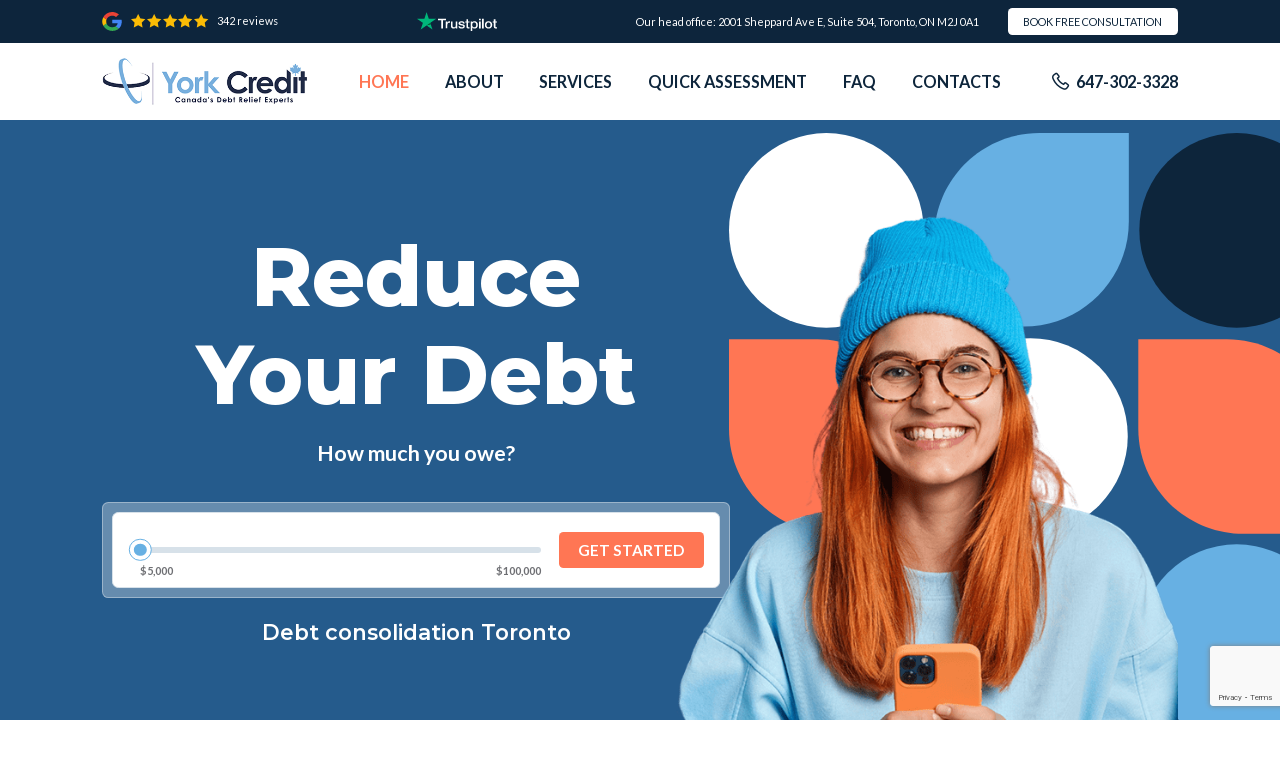

--- FILE ---
content_type: text/html; charset=UTF-8
request_url: https://yorkcreditservices.com/
body_size: 160724
content:
<!doctype html>
<html lang="en-US">
<head>
	<meta charset="UTF-8">
	<meta name="viewport" content="width=device-width, initial-scale=1, maximum-scale=1, user-scalable=no">
	<link rel="profile" href="https://gmpg.org/xfn/11">	

	<link rel="apple-touch-icon" sizes="180x180" href="/wp-content/themes/init/favicons/apple-touch-icon.png">
	<link rel="icon" type="image/png" sizes="32x32" href="/wp-content/themes/init/favicons/favicon-32x32.png">
	<link rel="icon" type="image/png" sizes="194x194" href="/wp-content/themes/init/favicons/favicon-194x194.png">
	<link rel="icon" type="image/png" sizes="192x192" href="/wp-content/themes/init/favicons/android-chrome-192x192.png">
	<link rel="icon" type="image/png" sizes="16x16" href="/wp-content/themes/init/favicons/favicon-16x16.png">
	<link rel="manifest" href="/wp-content/themes/init/favicons/site.webmanifest">
	<link rel="mask-icon" href="/wp-content/themes/init/favicons/safari-pinned-tab.svg" color="#20b2e5">
	<link rel="shortcut icon" href="/wp-content/themes/init/favicons/favicon.ico">
	<link href="https://fonts.googleapis.com/css2?family=Oxygen:wght@300;400;700&display=swap" rel="stylesheet">
	<meta name="msapplication-TileColor" content="#ffffff">
	<meta name="msapplication-TileImage" content="/wp-content/themes/init/favicons/mstile-144x144.png">
	<meta name="msapplication-config" content="/wp-content/themes/init/favicons/browserconfig.xml">
	<meta name="theme-color" content="#ffffff">

	<script type="text/javascript" src="//widget.trustpilot.com/bootstrap/v5/tp.widget.bootstrap.min.js" async></script>
	<meta name='robots' content='index, follow, max-image-preview:large, max-snippet:-1, max-video-preview:-1' />

            <script data-no-defer="1" data-ezscrex="false" data-cfasync="false" data-pagespeed-no-defer data-cookieconsent="ignore">
                var ctPublicFunctions = {"_ajax_nonce":"fee5e48f33","_rest_nonce":"2e281de9ad","_ajax_url":"\/wp-admin\/admin-ajax.php","_rest_url":"https:\/\/yorkcreditservices.com\/wp-json\/","data__cookies_type":"none","data__ajax_type":"rest","data__bot_detector_enabled":"1","data__frontend_data_log_enabled":1,"text__wait_for_decoding":"Decoding the contact data, let us a few seconds to finish. Anti-Spam by CleanTalk","cookiePrefix":"","wprocket_detected":false,"host_url":"yorkcreditservices.com"}
            </script>
        
            <script data-no-defer="1" data-ezscrex="false" data-cfasync="false" data-pagespeed-no-defer data-cookieconsent="ignore">
                var ctPublic = {"_ajax_nonce":"fee5e48f33","settings__forms__check_internal":"0","settings__forms__check_external":"0","settings__forms__force_protection":"0","settings__forms__search_test":"1","settings__data__bot_detector_enabled":"1","settings__comments__form_decoration":"0","settings__sfw__anti_crawler":0,"blog_home":"https:\/\/yorkcreditservices.com\/","pixel__setting":"3","pixel__enabled":false,"pixel__url":"https:\/\/moderate2-v4.cleantalk.org\/pixel\/a4cefdfe0e8abb6ff47f5f36dfc098d9.gif","data__email_check_before_post":"1","data__email_check_exist_post":"1","data__cookies_type":"none","data__key_is_ok":true,"data__visible_fields_required":true,"wl_brandname":"Anti-Spam by CleanTalk","wl_brandname_short":"CleanTalk","ct_checkjs_key":1766505489,"emailEncoderPassKey":"2e78f2798527fd0c2d20fef9b1349dde","bot_detector_forms_excluded":"W10=","advancedCacheExists":false,"varnishCacheExists":false,"wc_ajax_add_to_cart":false}
            </script>
        
	<!-- This site is optimized with the Yoast SEO plugin v22.3 - https://yoast.com/wordpress/plugins/seo/ -->
	<title>Debt Consolidation Toronto | York Credit Services</title>
	<meta name="description" content="A company offering debt consolidation in Toronto. Our services include credit repair, debt settlement, relief and counselling, as well as other financial services." />
	<link rel="canonical" href="https://yorkcreditservices.com/" />
	<meta property="og:locale" content="en_US" />
	<meta property="og:type" content="website" />
	<meta property="og:title" content="Debt Consolidation Toronto | York Credit Services" />
	<meta property="og:description" content="A company offering debt consolidation in Toronto. Our services include credit repair, debt settlement, relief and counselling, as well as other financial services." />
	<meta property="og:url" content="https://yorkcreditservices.com/" />
	<meta property="og:site_name" content="York Credit" />
	<meta property="article:modified_time" content="2023-10-16T11:01:27+00:00" />
	<meta name="twitter:card" content="summary_large_image" />
	<script type="application/ld+json" class="yoast-schema-graph">{"@context":"https://schema.org","@graph":[{"@type":"WebPage","@id":"https://yorkcreditservices.com/","url":"https://yorkcreditservices.com/","name":"Debt Consolidation Toronto | York Credit Services","isPartOf":{"@id":"https://yorkcreditservices.com/#website"},"about":{"@id":"https://yorkcreditservices.com/#organization"},"datePublished":"2022-02-06T03:26:53+00:00","dateModified":"2023-10-16T11:01:27+00:00","description":"A company offering debt consolidation in Toronto. Our services include credit repair, debt settlement, relief and counselling, as well as other financial services.","breadcrumb":{"@id":"https://yorkcreditservices.com/#breadcrumb"},"inLanguage":"en-US","potentialAction":[{"@type":"ReadAction","target":["https://yorkcreditservices.com/"]}]},{"@type":"BreadcrumbList","@id":"https://yorkcreditservices.com/#breadcrumb","itemListElement":[{"@type":"ListItem","position":1,"name":"Home"}]},{"@type":"WebSite","@id":"https://yorkcreditservices.com/#website","url":"https://yorkcreditservices.com/","name":"York Credit","description":"Canada&#039;s Debt Rellef Experts","publisher":{"@id":"https://yorkcreditservices.com/#organization"},"potentialAction":[{"@type":"SearchAction","target":{"@type":"EntryPoint","urlTemplate":"https://yorkcreditservices.com/?s={search_term_string}"},"query-input":"required name=search_term_string"}],"inLanguage":"en-US"},{"@type":"Organization","@id":"https://yorkcreditservices.com/#organization","name":"York Credit","url":"https://yorkcreditservices.com/","logo":{"@type":"ImageObject","inLanguage":"en-US","@id":"https://yorkcreditservices.com/#/schema/logo/image/","url":"https://yorkcreditservices.com/wp-content/uploads/2022/03/logo.png","contentUrl":"https://yorkcreditservices.com/wp-content/uploads/2022/03/logo.png","width":400,"height":94,"caption":"York Credit"},"image":{"@id":"https://yorkcreditservices.com/#/schema/logo/image/"}}]}</script>
	<!-- / Yoast SEO plugin. -->


<link rel='dns-prefetch' href='//moderate.cleantalk.org' />
<link rel='dns-prefetch' href='//www.google.com' />
<link rel="alternate" type="application/rss+xml" title="York Credit &raquo; Feed" href="https://yorkcreditservices.com/feed/" />
<link rel="alternate" type="application/rss+xml" title="York Credit &raquo; Comments Feed" href="https://yorkcreditservices.com/comments/feed/" />
<script type="text/javascript">
window._wpemojiSettings = {"baseUrl":"https:\/\/s.w.org\/images\/core\/emoji\/14.0.0\/72x72\/","ext":".png","svgUrl":"https:\/\/s.w.org\/images\/core\/emoji\/14.0.0\/svg\/","svgExt":".svg","source":{"concatemoji":"https:\/\/yorkcreditservices.com\/wp-includes\/js\/wp-emoji-release.min.js?ver=6.3.7"}};
/*! This file is auto-generated */
!function(i,n){var o,s,e;function c(e){try{var t={supportTests:e,timestamp:(new Date).valueOf()};sessionStorage.setItem(o,JSON.stringify(t))}catch(e){}}function p(e,t,n){e.clearRect(0,0,e.canvas.width,e.canvas.height),e.fillText(t,0,0);var t=new Uint32Array(e.getImageData(0,0,e.canvas.width,e.canvas.height).data),r=(e.clearRect(0,0,e.canvas.width,e.canvas.height),e.fillText(n,0,0),new Uint32Array(e.getImageData(0,0,e.canvas.width,e.canvas.height).data));return t.every(function(e,t){return e===r[t]})}function u(e,t,n){switch(t){case"flag":return n(e,"\ud83c\udff3\ufe0f\u200d\u26a7\ufe0f","\ud83c\udff3\ufe0f\u200b\u26a7\ufe0f")?!1:!n(e,"\ud83c\uddfa\ud83c\uddf3","\ud83c\uddfa\u200b\ud83c\uddf3")&&!n(e,"\ud83c\udff4\udb40\udc67\udb40\udc62\udb40\udc65\udb40\udc6e\udb40\udc67\udb40\udc7f","\ud83c\udff4\u200b\udb40\udc67\u200b\udb40\udc62\u200b\udb40\udc65\u200b\udb40\udc6e\u200b\udb40\udc67\u200b\udb40\udc7f");case"emoji":return!n(e,"\ud83e\udef1\ud83c\udffb\u200d\ud83e\udef2\ud83c\udfff","\ud83e\udef1\ud83c\udffb\u200b\ud83e\udef2\ud83c\udfff")}return!1}function f(e,t,n){var r="undefined"!=typeof WorkerGlobalScope&&self instanceof WorkerGlobalScope?new OffscreenCanvas(300,150):i.createElement("canvas"),a=r.getContext("2d",{willReadFrequently:!0}),o=(a.textBaseline="top",a.font="600 32px Arial",{});return e.forEach(function(e){o[e]=t(a,e,n)}),o}function t(e){var t=i.createElement("script");t.src=e,t.defer=!0,i.head.appendChild(t)}"undefined"!=typeof Promise&&(o="wpEmojiSettingsSupports",s=["flag","emoji"],n.supports={everything:!0,everythingExceptFlag:!0},e=new Promise(function(e){i.addEventListener("DOMContentLoaded",e,{once:!0})}),new Promise(function(t){var n=function(){try{var e=JSON.parse(sessionStorage.getItem(o));if("object"==typeof e&&"number"==typeof e.timestamp&&(new Date).valueOf()<e.timestamp+604800&&"object"==typeof e.supportTests)return e.supportTests}catch(e){}return null}();if(!n){if("undefined"!=typeof Worker&&"undefined"!=typeof OffscreenCanvas&&"undefined"!=typeof URL&&URL.createObjectURL&&"undefined"!=typeof Blob)try{var e="postMessage("+f.toString()+"("+[JSON.stringify(s),u.toString(),p.toString()].join(",")+"));",r=new Blob([e],{type:"text/javascript"}),a=new Worker(URL.createObjectURL(r),{name:"wpTestEmojiSupports"});return void(a.onmessage=function(e){c(n=e.data),a.terminate(),t(n)})}catch(e){}c(n=f(s,u,p))}t(n)}).then(function(e){for(var t in e)n.supports[t]=e[t],n.supports.everything=n.supports.everything&&n.supports[t],"flag"!==t&&(n.supports.everythingExceptFlag=n.supports.everythingExceptFlag&&n.supports[t]);n.supports.everythingExceptFlag=n.supports.everythingExceptFlag&&!n.supports.flag,n.DOMReady=!1,n.readyCallback=function(){n.DOMReady=!0}}).then(function(){return e}).then(function(){var e;n.supports.everything||(n.readyCallback(),(e=n.source||{}).concatemoji?t(e.concatemoji):e.wpemoji&&e.twemoji&&(t(e.twemoji),t(e.wpemoji)))}))}((window,document),window._wpemojiSettings);
</script>
<style type="text/css">
img.wp-smiley,
img.emoji {
	display: inline !important;
	border: none !important;
	box-shadow: none !important;
	height: 1em !important;
	width: 1em !important;
	margin: 0 0.07em !important;
	vertical-align: -0.1em !important;
	background: none !important;
	padding: 0 !important;
}
</style>
	<style id='classic-theme-styles-inline-css' type='text/css'>
/*! This file is auto-generated */
.wp-block-button__link{color:#fff;background-color:#32373c;border-radius:9999px;box-shadow:none;text-decoration:none;padding:calc(.667em + 2px) calc(1.333em + 2px);font-size:1.125em}.wp-block-file__button{background:#32373c;color:#fff;text-decoration:none}
</style>
<style id='global-styles-inline-css' type='text/css'>
body{--wp--preset--color--black: #000000;--wp--preset--color--cyan-bluish-gray: #abb8c3;--wp--preset--color--white: #ffffff;--wp--preset--color--pale-pink: #f78da7;--wp--preset--color--vivid-red: #cf2e2e;--wp--preset--color--luminous-vivid-orange: #ff6900;--wp--preset--color--luminous-vivid-amber: #fcb900;--wp--preset--color--light-green-cyan: #7bdcb5;--wp--preset--color--vivid-green-cyan: #00d084;--wp--preset--color--pale-cyan-blue: #8ed1fc;--wp--preset--color--vivid-cyan-blue: #0693e3;--wp--preset--color--vivid-purple: #9b51e0;--wp--preset--gradient--vivid-cyan-blue-to-vivid-purple: linear-gradient(135deg,rgba(6,147,227,1) 0%,rgb(155,81,224) 100%);--wp--preset--gradient--light-green-cyan-to-vivid-green-cyan: linear-gradient(135deg,rgb(122,220,180) 0%,rgb(0,208,130) 100%);--wp--preset--gradient--luminous-vivid-amber-to-luminous-vivid-orange: linear-gradient(135deg,rgba(252,185,0,1) 0%,rgba(255,105,0,1) 100%);--wp--preset--gradient--luminous-vivid-orange-to-vivid-red: linear-gradient(135deg,rgba(255,105,0,1) 0%,rgb(207,46,46) 100%);--wp--preset--gradient--very-light-gray-to-cyan-bluish-gray: linear-gradient(135deg,rgb(238,238,238) 0%,rgb(169,184,195) 100%);--wp--preset--gradient--cool-to-warm-spectrum: linear-gradient(135deg,rgb(74,234,220) 0%,rgb(151,120,209) 20%,rgb(207,42,186) 40%,rgb(238,44,130) 60%,rgb(251,105,98) 80%,rgb(254,248,76) 100%);--wp--preset--gradient--blush-light-purple: linear-gradient(135deg,rgb(255,206,236) 0%,rgb(152,150,240) 100%);--wp--preset--gradient--blush-bordeaux: linear-gradient(135deg,rgb(254,205,165) 0%,rgb(254,45,45) 50%,rgb(107,0,62) 100%);--wp--preset--gradient--luminous-dusk: linear-gradient(135deg,rgb(255,203,112) 0%,rgb(199,81,192) 50%,rgb(65,88,208) 100%);--wp--preset--gradient--pale-ocean: linear-gradient(135deg,rgb(255,245,203) 0%,rgb(182,227,212) 50%,rgb(51,167,181) 100%);--wp--preset--gradient--electric-grass: linear-gradient(135deg,rgb(202,248,128) 0%,rgb(113,206,126) 100%);--wp--preset--gradient--midnight: linear-gradient(135deg,rgb(2,3,129) 0%,rgb(40,116,252) 100%);--wp--preset--font-size--small: 13px;--wp--preset--font-size--medium: 20px;--wp--preset--font-size--large: 36px;--wp--preset--font-size--x-large: 42px;--wp--preset--spacing--20: 0.44rem;--wp--preset--spacing--30: 0.67rem;--wp--preset--spacing--40: 1rem;--wp--preset--spacing--50: 1.5rem;--wp--preset--spacing--60: 2.25rem;--wp--preset--spacing--70: 3.38rem;--wp--preset--spacing--80: 5.06rem;--wp--preset--shadow--natural: 6px 6px 9px rgba(0, 0, 0, 0.2);--wp--preset--shadow--deep: 12px 12px 50px rgba(0, 0, 0, 0.4);--wp--preset--shadow--sharp: 6px 6px 0px rgba(0, 0, 0, 0.2);--wp--preset--shadow--outlined: 6px 6px 0px -3px rgba(255, 255, 255, 1), 6px 6px rgba(0, 0, 0, 1);--wp--preset--shadow--crisp: 6px 6px 0px rgba(0, 0, 0, 1);}:where(.is-layout-flex){gap: 0.5em;}:where(.is-layout-grid){gap: 0.5em;}body .is-layout-flow > .alignleft{float: left;margin-inline-start: 0;margin-inline-end: 2em;}body .is-layout-flow > .alignright{float: right;margin-inline-start: 2em;margin-inline-end: 0;}body .is-layout-flow > .aligncenter{margin-left: auto !important;margin-right: auto !important;}body .is-layout-constrained > .alignleft{float: left;margin-inline-start: 0;margin-inline-end: 2em;}body .is-layout-constrained > .alignright{float: right;margin-inline-start: 2em;margin-inline-end: 0;}body .is-layout-constrained > .aligncenter{margin-left: auto !important;margin-right: auto !important;}body .is-layout-constrained > :where(:not(.alignleft):not(.alignright):not(.alignfull)){max-width: var(--wp--style--global--content-size);margin-left: auto !important;margin-right: auto !important;}body .is-layout-constrained > .alignwide{max-width: var(--wp--style--global--wide-size);}body .is-layout-flex{display: flex;}body .is-layout-flex{flex-wrap: wrap;align-items: center;}body .is-layout-flex > *{margin: 0;}body .is-layout-grid{display: grid;}body .is-layout-grid > *{margin: 0;}:where(.wp-block-columns.is-layout-flex){gap: 2em;}:where(.wp-block-columns.is-layout-grid){gap: 2em;}:where(.wp-block-post-template.is-layout-flex){gap: 1.25em;}:where(.wp-block-post-template.is-layout-grid){gap: 1.25em;}.has-black-color{color: var(--wp--preset--color--black) !important;}.has-cyan-bluish-gray-color{color: var(--wp--preset--color--cyan-bluish-gray) !important;}.has-white-color{color: var(--wp--preset--color--white) !important;}.has-pale-pink-color{color: var(--wp--preset--color--pale-pink) !important;}.has-vivid-red-color{color: var(--wp--preset--color--vivid-red) !important;}.has-luminous-vivid-orange-color{color: var(--wp--preset--color--luminous-vivid-orange) !important;}.has-luminous-vivid-amber-color{color: var(--wp--preset--color--luminous-vivid-amber) !important;}.has-light-green-cyan-color{color: var(--wp--preset--color--light-green-cyan) !important;}.has-vivid-green-cyan-color{color: var(--wp--preset--color--vivid-green-cyan) !important;}.has-pale-cyan-blue-color{color: var(--wp--preset--color--pale-cyan-blue) !important;}.has-vivid-cyan-blue-color{color: var(--wp--preset--color--vivid-cyan-blue) !important;}.has-vivid-purple-color{color: var(--wp--preset--color--vivid-purple) !important;}.has-black-background-color{background-color: var(--wp--preset--color--black) !important;}.has-cyan-bluish-gray-background-color{background-color: var(--wp--preset--color--cyan-bluish-gray) !important;}.has-white-background-color{background-color: var(--wp--preset--color--white) !important;}.has-pale-pink-background-color{background-color: var(--wp--preset--color--pale-pink) !important;}.has-vivid-red-background-color{background-color: var(--wp--preset--color--vivid-red) !important;}.has-luminous-vivid-orange-background-color{background-color: var(--wp--preset--color--luminous-vivid-orange) !important;}.has-luminous-vivid-amber-background-color{background-color: var(--wp--preset--color--luminous-vivid-amber) !important;}.has-light-green-cyan-background-color{background-color: var(--wp--preset--color--light-green-cyan) !important;}.has-vivid-green-cyan-background-color{background-color: var(--wp--preset--color--vivid-green-cyan) !important;}.has-pale-cyan-blue-background-color{background-color: var(--wp--preset--color--pale-cyan-blue) !important;}.has-vivid-cyan-blue-background-color{background-color: var(--wp--preset--color--vivid-cyan-blue) !important;}.has-vivid-purple-background-color{background-color: var(--wp--preset--color--vivid-purple) !important;}.has-black-border-color{border-color: var(--wp--preset--color--black) !important;}.has-cyan-bluish-gray-border-color{border-color: var(--wp--preset--color--cyan-bluish-gray) !important;}.has-white-border-color{border-color: var(--wp--preset--color--white) !important;}.has-pale-pink-border-color{border-color: var(--wp--preset--color--pale-pink) !important;}.has-vivid-red-border-color{border-color: var(--wp--preset--color--vivid-red) !important;}.has-luminous-vivid-orange-border-color{border-color: var(--wp--preset--color--luminous-vivid-orange) !important;}.has-luminous-vivid-amber-border-color{border-color: var(--wp--preset--color--luminous-vivid-amber) !important;}.has-light-green-cyan-border-color{border-color: var(--wp--preset--color--light-green-cyan) !important;}.has-vivid-green-cyan-border-color{border-color: var(--wp--preset--color--vivid-green-cyan) !important;}.has-pale-cyan-blue-border-color{border-color: var(--wp--preset--color--pale-cyan-blue) !important;}.has-vivid-cyan-blue-border-color{border-color: var(--wp--preset--color--vivid-cyan-blue) !important;}.has-vivid-purple-border-color{border-color: var(--wp--preset--color--vivid-purple) !important;}.has-vivid-cyan-blue-to-vivid-purple-gradient-background{background: var(--wp--preset--gradient--vivid-cyan-blue-to-vivid-purple) !important;}.has-light-green-cyan-to-vivid-green-cyan-gradient-background{background: var(--wp--preset--gradient--light-green-cyan-to-vivid-green-cyan) !important;}.has-luminous-vivid-amber-to-luminous-vivid-orange-gradient-background{background: var(--wp--preset--gradient--luminous-vivid-amber-to-luminous-vivid-orange) !important;}.has-luminous-vivid-orange-to-vivid-red-gradient-background{background: var(--wp--preset--gradient--luminous-vivid-orange-to-vivid-red) !important;}.has-very-light-gray-to-cyan-bluish-gray-gradient-background{background: var(--wp--preset--gradient--very-light-gray-to-cyan-bluish-gray) !important;}.has-cool-to-warm-spectrum-gradient-background{background: var(--wp--preset--gradient--cool-to-warm-spectrum) !important;}.has-blush-light-purple-gradient-background{background: var(--wp--preset--gradient--blush-light-purple) !important;}.has-blush-bordeaux-gradient-background{background: var(--wp--preset--gradient--blush-bordeaux) !important;}.has-luminous-dusk-gradient-background{background: var(--wp--preset--gradient--luminous-dusk) !important;}.has-pale-ocean-gradient-background{background: var(--wp--preset--gradient--pale-ocean) !important;}.has-electric-grass-gradient-background{background: var(--wp--preset--gradient--electric-grass) !important;}.has-midnight-gradient-background{background: var(--wp--preset--gradient--midnight) !important;}.has-small-font-size{font-size: var(--wp--preset--font-size--small) !important;}.has-medium-font-size{font-size: var(--wp--preset--font-size--medium) !important;}.has-large-font-size{font-size: var(--wp--preset--font-size--large) !important;}.has-x-large-font-size{font-size: var(--wp--preset--font-size--x-large) !important;}
.wp-block-navigation a:where(:not(.wp-element-button)){color: inherit;}
:where(.wp-block-post-template.is-layout-flex){gap: 1.25em;}:where(.wp-block-post-template.is-layout-grid){gap: 1.25em;}
:where(.wp-block-columns.is-layout-flex){gap: 2em;}:where(.wp-block-columns.is-layout-grid){gap: 2em;}
.wp-block-pullquote{font-size: 1.5em;line-height: 1.6;}
</style>
<link rel='stylesheet' id='ct_public_css-css' href='https://yorkcreditservices.com/wp-content/plugins/cleantalk-spam-protect/css/cleantalk-public.min.css?ver=6.49' type='text/css' media='all' />
<link rel='stylesheet' id='ct_email_decoder_css-css' href='https://yorkcreditservices.com/wp-content/plugins/cleantalk-spam-protect/css/cleantalk-email-decoder.min.css?ver=6.49' type='text/css' media='all' />
<link rel='stylesheet' id='init-theme-css' href='https://yorkcreditservices.com/wp-content/themes/init/css/theme.css?ver=6.3.7' type='text/css' media='all' />
<script type='text/javascript' data-pagespeed-no-defer src='https://yorkcreditservices.com/wp-content/plugins/cleantalk-spam-protect/js/apbct-public-bundle.min.js?ver=6.49' id='ct_public_functions-js'></script>
<script type='text/javascript' src='https://moderate.cleantalk.org/ct-bot-detector-wrapper.js?ver=6.49' id='ct_bot_detector-js' defer data-wp-strategy='defer'></script>
<link rel="https://api.w.org/" href="https://yorkcreditservices.com/wp-json/" /><link rel="alternate" type="application/json" href="https://yorkcreditservices.com/wp-json/wp/v2/pages/2" /><link rel="EditURI" type="application/rsd+xml" title="RSD" href="https://yorkcreditservices.com/xmlrpc.php?rsd" />
<meta name="generator" content="WordPress 6.3.7" />
<link rel='shortlink' href='https://yorkcreditservices.com/' />
<link rel="alternate" type="application/json+oembed" href="https://yorkcreditservices.com/wp-json/oembed/1.0/embed?url=https%3A%2F%2Fyorkcreditservices.com%2F" />
<link rel="alternate" type="text/xml+oembed" href="https://yorkcreditservices.com/wp-json/oembed/1.0/embed?url=https%3A%2F%2Fyorkcreditservices.com%2F&#038;format=xml" />
		<style type="text/css" id="wp-custom-css">
			section.help .wrapper .content {
    width: calc(50% - -.5rem);
}
@media (max-width: 767.99px) {
	section.help .wrapper .content {width: 100%}
}
h1.h6.dark.bottom-title {font-family: Lato !important; font-size: 25px !important}

/*begin slick slider*/

/* Slider */
 .slick-loading .slick-list {
	 background: #fff url("./ajax-loader.gif") center center no-repeat;
}
/* Icons */
 @font-face {
	 font-family: "slick";
	 src: url("/wp-content/uploads/slick.eot");
	 src: url("/wp-content/uploads/slick.eot?#iefix") format("embedded-opentype"), url("/wp-content/uploads/slick.woff") format("woff"), url("/wp-content/uploads/slick.ttf") format("truetype"), url("/wp-content/uploads/slick.svg#slick") format("svg");
	 font-weight: normal;
	 font-style: normal;
}

/* Arrows */
 .slick-prev, .slick-next {
	 position: absolute;
	 display: block;
	 height: 20px;
	 width: 20px;
	 line-height: 0px;
	 font-size: 0px;
	 cursor: pointer;
	 background: transparent;
	 color: transparent;
	 top: 50%;
	 -webkit-transform: translate(0, -50%);
	 -ms-transform: translate(0, -50%);
	 transform: translate(0, -50%);
	 padding: 0;
	 border: none;
	 outline: none;
}
 .slick-prev:hover, .slick-next:hover, .slick-prev:focus, .slick-next:focus {
	 outline: none;
	 background: transparent;
	 color: transparent;
}
 .slick-prev:hover:before, .slick-next:hover:before, .slick-prev:focus:before, .slick-next:focus:before {
	 opacity: 1;
}
 .slick-prev.slick-disabled:before, .slick-next.slick-disabled:before {
	 opacity: 0.25;
}
 .slick-prev:before, .slick-next:before {
	 font-family: "slick";
	 font-size: 20px;
	 line-height: 1;
	 color: #ff623b;
	 opacity: 0.75;
	 -webkit-font-smoothing: antialiased;
	 -moz-osx-font-smoothing: grayscale;
}
 .slick-prev {
	 left: -25px;
}
 [dir="rtl"] .slick-prev {
	 left: auto;
	 right: -25px;
}
 .slick-prev:before {
	 content: "←";
}
 [dir="rtl"] .slick-prev:before {
	 content: "\2192";
}
 .slick-next {
	 right: -25px;
}
 [dir="rtl"] .slick-next {
	 left: -25px;
	 right: auto;
}
 .slick-next:before {
	 content: "→";
}
 [dir="rtl"] .slick-next:before {
	 content: "\2190";
}
/* Dots */
 .slick-dotted.slick-slider {
	 margin-bottom: 30px;
}
 .slick-dots {
	 position: absolute;
	 bottom: -25px;
	 list-style: none;
	 display: block;
	 text-align: center;
	 padding: 0;
	 margin: 0;
	 width: 100%;
}
 .slick-dots li {
	 position: relative;
	 display: inline-block;
	 height: 20px;
	 width: 20px;
	 margin: 0 5px;
	 padding: 0;
	 cursor: pointer;
}
 .slick-dots li button {
	 border: 0;
	 background: transparent;
	 display: block;
	 height: 20px;
	 width: 20px;
	 outline: none;
	 line-height: 0px;
	 font-size: 0px;
	 color: transparent;
	 padding: 5px;
	 cursor: pointer;
}
 .slick-dots li button:hover, .slick-dots li button:focus {
	 outline: none;
}
 .slick-dots li button:hover:before, .slick-dots li button:focus:before {
	 opacity: 1;
}
 .slick-dots li button:before {
	 position: absolute;
	 top: 0;
	 left: 0;
	 content: "\2022";
	 width: 20px;
	 height: 20px;
	 font-family: "slick";
	 font-size: 6px;
	 line-height: 20px;
	 text-align: center;
	 color: black;
	 opacity: 0.25;
	 -webkit-font-smoothing: antialiased;
	 -moz-osx-font-smoothing: grayscale;
}
 .slick-dots li.slick-active button:before {
	 color: black;
	 opacity: 0.75;
}
.reviews-item-title{
	color:#255b8c;
		text-align:center;
}
/*stars*/
#rating-stars{
	margin:0 auto;
}
#rating-stars div{
	color:#fc7455;
}
.just-rating div{
	color:#fc7455 !important;
}


@media only screen and (max-width: 480px) {
.testimonials-item {
min-width: 320px;
    width: 100%;	
}
.background-overlay.blob-bg {
    display: none;
}	
}


/*services block*/
/*
section.default-section .wrapper .services-line .services-item{
width: 310px;
height: 140px;
background: #F3FAFF;
border-radius: 20px;
flex-direction: row;
    gap: 1em;
    padding: 2em;
	margin: 3rem 4.5rem;
}
section.default-section .wrapper .services-line .line {

    margin: 0;

}
section.default-section .wrapper .services-line .services-item .illustration {
  min-width: 46px;
height: 46px;
}*/
.easy-line{
	margin:0!important;
		justify-content: space-between;
}
.easy-services-block{
	position:relative;
}
.easy-services-before{
	/*max-width:160px!important;*/
}
.easy-services-before  svg {
	transform: rotate(90deg);

    position: absolute;
    left: 0;
    top: -10em;
    width: 20%;
}
.easy-services-item{
	display:flex!important;
	align-items:center!important;
	flex-direction: row!important;
	gap:1em;
	    background: #F3FAFF;
    border-radius: 20px;
    padding: 2em 1.5em;
    min-width: 353px;
    margin: 1em!important;
}
.easy-services-img{
	min-width:46px!important;
}
.easy-services-p{
font-family: 'Montserrat'!important;
font-style: normal!important;
font-weight: 400!important;
font-size: 15px!important;
line-height: 20px!important;
/* or 133% */
color: #0D253B!important;
 text-transform: lowercase;
}

.easy-services-p:first-letter {
    text-transform: uppercase;
}

/*city page  why-our-services */
#why-our-services{max-height: 233px;} 
#why-our-services  h4{
	font-weight: 600;
font-size: 36px;
}

/*make fit two col for smal laptops*/
section.our-services .our-services-item.services-card.text-block {
    width: calc( (100% / var(--text-block)) - 4rem);
}


.postid-18836 .first-slide .container .content{
	width: var(--container);
    max-width: 100%;
}
.postid-18836 .first-slide .container h1.bold{
font-family: Montserrat;
font-weight: 900;
line-height: 7.1vh;
text-align: left;
font-size: calc(5vh + 2px);
}

@media(max-width:530px){
	/*second section every page*/
.site-content section:nth-child(2) .container .wrapper{
	padding: 0;
}
}
		</style>
		</head>

<body class="home page-template page-template-page-home page-template-page-home-php page page-id-2 page-parent wp-custom-logo">
	<!-- Google Tag Manager (noscript) -->
	<noscript><iframe src="https://www.googletagmanager.com/ns.html?id=GTM-WZG87ML"
	height="0" width="0" style="display:none;visibility:hidden"></iframe></noscript>
	<!-- End Google Tag Manager (noscript) -->
	
	<header id="masthead" class="site-header">

		<div class="top-header dark smaller-text hide-sm hide-md">
			<div class="container">
				<div class="wrapper">

					<div class="google-rating">

						<div class="google-logo">
							<svg viewBox="0 0 19 19" fill="none" xmlns="http://www.w3.org/2000/svg">
								<path d="M18.7735 9.67772C18.7735 8.8993 18.7104 8.33126 18.5737 7.74219H9.68484V11.2556H14.9024C14.7972 12.1287 14.2292 13.4436 12.9668 14.3272L12.9491 14.4448L15.7596 16.6221L15.9543 16.6415C17.7426 14.99 18.7735 12.56 18.7735 9.67772Z" fill="#4285F4"/>
								<path d="M9.68496 18.9348C12.2411 18.9348 14.387 18.0932 15.9544 16.6416L12.967 14.3273C12.1675 14.8848 11.0945 15.274 9.68496 15.274C7.18138 15.274 5.0565 13.6225 4.29904 11.3398L4.18801 11.3493L1.26563 13.6109L1.22742 13.7172C2.78426 16.8098 5.98213 18.9348 9.68496 18.9348Z" fill="#34A853"/>
								<path d="M4.29922 11.3402C4.09936 10.7511 3.98369 10.1199 3.98369 9.46776C3.98369 8.81552 4.09936 8.18439 4.28871 7.59532L4.28341 7.46986L1.32441 5.17188L1.2276 5.21792C0.585953 6.5013 0.217773 7.94247 0.217773 9.46776C0.217773 10.9931 0.585953 12.4342 1.2276 13.7175L4.29922 11.3402Z" fill="#FBBC05"/>
								<path d="M9.68496 3.66069C11.4627 3.66069 12.6619 4.4286 13.3456 5.07032L16.0175 2.46152C14.3766 0.936221 12.2411 0 9.68496 0C5.98213 0 2.78426 2.12488 1.22742 5.21753L4.28852 7.59492C5.0565 5.31224 7.18138 3.66069 9.68496 3.66069Z" fill="#EB4335"/>
							</svg>
						</div>

						<div class="star-rating">
							<div class="star icon-star active"></div>
							<div class="star icon-star active"></div>
							<div class="star icon-star active"></div>
							<div class="star icon-star active"></div>
							<div class="star icon-star active"></div>
						</div>

						<div class="text">342 reviews</div>

					</div>

					<div class="trustpilot">
						<!-- TrustBox widget - Micro TrustScore -->
<!-- 						<div class="trustpilot-widget" data-locale="en-US" data-template-id="5419b637fa0340045cd0c936" data-businessunit-id="5ad51bc7f223b00001b246ad" data-style-height="20px" data-style-width="100%" data-theme="light"> -->
							<a href="https://www.trustpilot.com/review/www.yorkcreditservices.com" target="_blank" rel="noopener" style="width: 300px;">
						<div id="tp-widget-fallback" class="tp-widget-fallback" style="width: 80px; margin: 0 auto;"><div class="fallback-logo">
    <div style="position: relative; height: 0; width: 100%; padding: 0; padding-bottom: 24.6031746031746%;">
      
    <svg role="img" aria-labelledby="trustpilotLogo-lt2uilas71s" viewBox="0 0 126 31" xmlns="http://www.w3.org/2000/svg" style="position: absolute; height: 100%; width: 100%; left: 0; top: 0;">
      <title id="trustpilotLogo-lt2uilas71s">Trustpilot</title>
      <path class="tp-logo__text" d="M33.074774 11.07005H45.81806v2.364196h-5.010656v13.290316h-2.755306V13.434246h-4.988435V11.07005h.01111zm12.198892 4.319629h2.355341v2.187433h.04444c.077771-.309334.222203-.60762.433295-.894859.211092-.287239.466624-.56343.766597-.79543.299972-.243048.633276-.430858.999909-.585525.366633-.14362.744377-.220953 1.12212-.220953.288863 0 .499955.011047.611056.022095.1111.011048.222202.033143.344413.04419v2.408387c-.177762-.033143-.355523-.055238-.544395-.077333-.188872-.022096-.366633-.033143-.544395-.033143-.422184 0-.822148.08838-1.199891.254096-.377744.165714-.699936.41981-.977689.740192-.277753.331429-.499955.729144-.666606 1.21524-.166652.486097-.244422 1.03848-.244422 1.668195v5.39125h-2.510883V15.38968h.01111zm18.220567 11.334883H61.02779v-1.579813h-.04444c-.311083.574477-.766597 1.02743-1.377653 1.369908-.611055.342477-1.233221.51924-1.866497.51924-1.499864 0-2.588654-.364573-3.25526-1.104765-.666606-.740193-.999909-1.856005-.999909-3.347437V15.38968h2.510883v6.948968c0 .994288.188872 1.701337.577725 2.1101.377744.408763.922139.618668 1.610965.618668.533285 0 .96658-.077333 1.322102-.243048.355524-.165714.644386-.37562.855478-.65181.222202-.265144.377744-.596574.477735-.972194.09999-.37562.144431-.784382.144431-1.226288v-6.573349h2.510883v11.323836zm4.27739-3.634675c.07777.729144.355522 1.237336.833257 1.535623.488844.287238 1.06657.441905 1.744286.441905.233312 0 .499954-.022095.799927-.055238.299973-.033143.588836-.110476.844368-.209905.266642-.099429.477734-.254096.655496-.452954.166652-.198857.244422-.452953.233312-.773335-.01111-.320381-.133321-.585525-.355523-.784382-.222202-.209906-.499955-.364573-.844368-.497144-.344413-.121525-.733267-.232-1.17767-.320382-.444405-.088381-.888809-.18781-1.344323-.287239-.466624-.099429-.922138-.232-1.355432-.37562-.433294-.14362-.822148-.342477-1.166561-.596573-.344413-.243048-.622166-.56343-.822148-.950097-.211092-.386668-.311083-.861716-.311083-1.436194 0-.618668.155542-1.12686.455515-1.54667.299972-.41981.688826-.75124 1.14434-1.005336.466624-.254095.97769-.430858 1.544304-.541334.566615-.099429 1.11101-.154667 1.622075-.154667.588836 0 1.15545.066286 1.688736.18781.533285.121524 1.02213.320381 1.455423.60762.433294.276191.788817.640764 1.07768 1.08267.288863.441905.466624.98324.544395 1.612955h-2.621984c-.122211-.596572-.388854-1.005335-.822148-1.204193-.433294-.209905-.933248-.309334-1.488753-.309334-.177762 0-.388854.011048-.633276.04419-.244422.033144-.466624.088382-.688826.165715-.211092.077334-.388854.198858-.544395.353525-.144432.154667-.222203.353525-.222203.60762 0 .309335.111101.552383.322193.740193.211092.18781.488845.342477.833258.475048.344413.121524.733267.232 1.177671.320382.444404.088381.899918.18781 1.366542.287239.455515.099429.899919.232 1.344323.37562.444404.14362.833257.342477 1.17767.596573.344414.254095.622166.56343.833258.93905.211092.37562.322193.850668.322193 1.40305 0 .673906-.155541 1.237336-.466624 1.712385-.311083.464001-.711047.850669-1.199891 1.137907-.488845.28724-1.04435.508192-1.644295.640764-.599946.132572-1.199891.198857-1.788727.198857-.722156 0-1.388762-.077333-1.999818-.243048-.611056-.165714-1.14434-.408763-1.588745-.729144-.444404-.33143-.799927-.740192-1.05546-1.226289-.255532-.486096-.388853-1.071621-.411073-1.745528h2.533103v-.022095zm8.288135-7.700208h1.899828v-3.402675h2.510883v3.402675h2.26646v1.867052h-2.26646v6.054109c0 .265143.01111.486096.03333.684954.02222.18781.07777.353524.155542.486096.07777.132572.199981.232.366633.298287.166651.066285.377743.099428.666606.099428.177762 0 .355523 0 .533285-.011047.177762-.011048.355523-.033143.533285-.077334v1.933338c-.277753.033143-.555505.055238-.811038.088381-.266642.033143-.533285.04419-.811037.04419-.666606 0-1.199891-.066285-1.599855-.18781-.399963-.121523-.722156-.309333-.944358-.552381-.233313-.243049-.377744-.541335-.466625-.905907-.07777-.364573-.13332-.784383-.144431-1.248384v-6.683825h-1.899827v-1.889147h-.02222zm8.454788 0h2.377562V16.9253h.04444c.355523-.662858.844368-1.12686 1.477644-1.414098.633276-.287239 1.310992-.430858 2.055369-.430858.899918 0 1.677625.154667 2.344231.475048.666606.309335 1.222111.740193 1.666515 1.292575.444405.552382.766597 1.193145.9888 1.92229.222202.729145.333303 1.513527.333303 2.3421 0 .762288-.099991 1.50248-.299973 2.20953-.199982.718096-.499955 1.347812-.899918 1.900194-.399964.552383-.911029.98324-1.533194 1.31467-.622166.33143-1.344323.497144-2.18869.497144-.366634 0-.733267-.033143-1.0999-.099429-.366634-.066286-.722157-.176762-1.05546-.320381-.333303-.14362-.655496-.33143-.933249-.56343-.288863-.232-.522175-.497144-.722157-.79543h-.04444v5.656393h-2.510883V15.38968zm8.77698 5.67849c0-.508193-.06666-1.005337-.199981-1.491433-.133321-.486096-.333303-.905907-.599946-1.281527-.266642-.37562-.599945-.673906-.988799-.894859-.399963-.220953-.855478-.342477-1.366542-.342477-1.05546 0-1.855387.364572-2.388672 1.093717-.533285.729144-.799928 1.701337-.799928 2.916578 0 .574478.066661 1.104764.211092 1.59086.144432.486097.344414.905908.633276 1.259432.277753.353525.611056.629716.99991.828574.388853.209905.844367.309334 1.355432.309334.577725 0 1.05546-.121524 1.455423-.353525.399964-.232.722157-.541335.97769-.905907.255531-.37562.444403-.79543.555504-1.270479.099991-.475049.155542-.961145.155542-1.458289zm4.432931-9.99812h2.510883v2.364197h-2.510883V11.07005zm0 4.31963h2.510883v11.334883h-2.510883V15.389679zm4.755124-4.31963h2.510883v15.654513h-2.510883V11.07005zm10.210184 15.963847c-.911029 0-1.722066-.154667-2.433113-.452953-.711046-.298287-1.310992-.718097-1.810946-1.237337-.488845-.530287-.866588-1.160002-1.12212-1.889147-.255533-.729144-.388854-1.535622-.388854-2.408386 0-.861716.133321-1.657147.388853-2.386291.255533-.729145.633276-1.35886 1.12212-1.889148.488845-.530287 1.0999-.93905 1.810947-1.237336.711047-.298286 1.522084-.452953 2.433113-.452953.911028 0 1.722066.154667 2.433112.452953.711047.298287 1.310992.718097 1.810947 1.237336.488844.530287.866588 1.160003 1.12212 1.889148.255532.729144.388854 1.524575.388854 2.38629 0 .872765-.133322 1.679243-.388854 2.408387-.255532.729145-.633276 1.35886-1.12212 1.889147-.488845.530287-1.0999.93905-1.810947 1.237337-.711046.298286-1.522084.452953-2.433112.452953zm0-1.977528c.555505 0 1.04435-.121524 1.455423-.353525.411074-.232.744377-.541335 1.01102-.916954.266642-.37562.455513-.806478.588835-1.281527.12221-.475049.188872-.961145.188872-1.45829 0-.486096-.066661-.961144-.188872-1.44724-.122211-.486097-.322193-.905907-.588836-1.281527-.266642-.37562-.599945-.673907-1.011019-.905907-.411074-.232-.899918-.353525-1.455423-.353525-.555505 0-1.04435.121524-1.455424.353525-.411073.232-.744376.541334-1.011019.905907-.266642.37562-.455514.79543-.588835 1.281526-.122211.486097-.188872.961145-.188872 1.447242 0 .497144.06666.98324.188872 1.458289.12221.475049.322193.905907.588835 1.281527.266643.37562.599946.684954 1.01102.916954.411073.243048.899918.353525 1.455423.353525zm6.4883-9.66669h1.899827v-3.402674h2.510883v3.402675h2.26646v1.867052h-2.26646v6.054109c0 .265143.01111.486096.03333.684954.02222.18781.07777.353524.155541.486096.077771.132572.199982.232.366634.298287.166651.066285.377743.099428.666606.099428.177762 0 .355523 0 .533285-.011047.177762-.011048.355523-.033143.533285-.077334v1.933338c-.277753.033143-.555505.055238-.811038.088381-.266642.033143-.533285.04419-.811037.04419-.666606 0-1.199891-.066285-1.599855-.18781-.399963-.121523-.722156-.309333-.944358-.552381-.233313-.243049-.377744-.541335-.466625-.905907-.07777-.364573-.133321-.784383-.144431-1.248384v-6.683825h-1.899827v-1.889147h-.02222z" fill="#fff"></path>
      <path class="tp-logo__star" fill="#00B67A" d="M30.141707 11.07005H18.63164L15.076408.177071l-3.566342 10.892977L0 11.059002l9.321376 6.739063-3.566343 10.88193 9.321375-6.728016 9.310266 6.728016-3.555233-10.88193 9.310266-6.728016z"></path>
      <path class="tp-logo__star-notch" fill="#005128" d="M21.631369 20.26169l-.799928-2.463625-5.755033 4.153914z"></path>
    </svg>
  
    </div>
  </div></div>
						</a>
<!-- 						</div> -->
					</div>

					<div class="main-office">Our head office: 2001 Sheppard Ave E, Suite 504, Toronto, ON M2J 0A1</div>					

					<button class="btn contrast consultaton-btn mini open-popup" data-popup="request"><span class="text">Book free consultation</span></button>

				</div>
			</div>
		</div>

		<div class="bottom-header hide-sm hide-md">
			<div class="container">
				<div class="wrapper">
					<div class="site-branding"><a href="https://yorkcreditservices.com/" class="custom-logo-link" rel="home" aria-current="page"><img width="400" height="94" src="https://yorkcreditservices.com/wp-content/uploads/2022/03/logo.png" class="custom-logo" alt="York Credit Debt Consolidation For Toronto Homeowners" decoding="async" srcset="https://yorkcreditservices.com/wp-content/uploads/2022/03/logo.png 400w, https://yorkcreditservices.com/wp-content/uploads/2022/03/logo-300x71.png 300w" sizes="(max-width: 400px) 100vw, 400px" /></a></div><nav class="menu-primary-container"><ul id="menu-primary" class="primary-menu"><li id="menu-item-31" class="menu-item menu-item-type-post_type menu-item-object-page menu-item-home current-menu-item page_item page-item-2 current_page_item menu-item-31"><a href="https://yorkcreditservices.com/" aria-current="page">Home</a></li>
<li id="menu-item-32" class="menu-item menu-item-type-post_type menu-item-object-page menu-item-32"><a href="https://yorkcreditservices.com/york-credit-services/">About</a></li>
<li id="menu-item-1250" class="menu-item menu-item-type-custom menu-item-object-custom menu-item-has-children menu-item-1250"><a href="#">Services</a>
<ul class="sub-menu">
	<li id="menu-item-1254" class="menu-item menu-item-type-post_type menu-item-object-page menu-item-1254"><a href="https://yorkcreditservices.com/debt-consolidation-debt-settlement-toronto/">Debt Consolidation</a></li>
	<li id="menu-item-1253" class="menu-item menu-item-type-post_type menu-item-object-page menu-item-1253"><a href="https://yorkcreditservices.com/credit-repair-toronto/">Credit Repair</a></li>
	<li id="menu-item-1252" class="menu-item menu-item-type-post_type menu-item-object-page menu-item-1252"><a href="https://yorkcreditservices.com/credit-counselling-toronto/">Credit Counselling</a></li>
	<li id="menu-item-1255" class="menu-item menu-item-type-post_type menu-item-object-page menu-item-1255"><a href="https://yorkcreditservices.com/income-tax-debt-toronto/">Income Tax Debt</a></li>
	<li id="menu-item-1251" class="menu-item menu-item-type-post_type menu-item-object-page menu-item-1251"><a href="https://yorkcreditservices.com/division-one-proposals-toronto/">Business Debt Relief Program</a></li>
	<li id="menu-item-1256" class="menu-item menu-item-type-post_type menu-item-object-page menu-item-1256"><a href="https://yorkcreditservices.com/financial-services-toronto/">Other Financial Services</a></li>
</ul>
</li>
<li id="menu-item-35" class="menu-item menu-item-type-post_type menu-item-object-page menu-item-35"><a href="https://yorkcreditservices.com/quick-assessment/">Quick assessment</a></li>
<li id="menu-item-1246" class="ignore menu-item menu-item-type-custom menu-item-object-custom current-menu-item current_page_item menu-item-1246"><a href="/#faq" aria-current="page">FAQ</a></li>
<li id="menu-item-33" class="menu-item menu-item-type-post_type menu-item-object-page menu-item-33"><a href="https://yorkcreditservices.com/contact-york-credit/">Contacts</a></li>
</ul></nav><a href="tel:6473023328" class="phone icon-phone">647-302-3328</a>				</div>
			</div>
		</div>

		<div class="mobile-header hide-lg">
			<div class="container">
				<div class="wrapper">
					<div class="site-branding"><a href="https://yorkcreditservices.com/" class="custom-logo-link" rel="home" aria-current="page"><img width="400" height="94" src="https://yorkcreditservices.com/wp-content/uploads/2022/03/logo.png" class="custom-logo" alt="York Credit Debt Consolidation For Toronto Homeowners" decoding="async" srcset="https://yorkcreditservices.com/wp-content/uploads/2022/03/logo.png 400w, https://yorkcreditservices.com/wp-content/uploads/2022/03/logo-300x71.png 300w" sizes="(max-width: 400px) 100vw, 400px" /></a></div><a href="tel:6473023328" class="phone icon-phone hide-sm">647-302-3328</a>					<div class="toggle-menu">
						<span></span>
						<span></span>
						<span></span>
					</div>
				</div>
			</div>
		</div>

	</header>

	<div class="mobile-menu hide-lg">
		<div class="wrapper">
			<nav class="menu-primary-container"><ul id="menu-primary-1" class="primary-menu"><li class="menu-item menu-item-type-post_type menu-item-object-page menu-item-home current-menu-item page_item page-item-2 current_page_item menu-item-31"><a href="https://yorkcreditservices.com/" aria-current="page">Home</a></li>
<li class="menu-item menu-item-type-post_type menu-item-object-page menu-item-32"><a href="https://yorkcreditservices.com/york-credit-services/">About</a></li>
<li class="menu-item menu-item-type-custom menu-item-object-custom menu-item-has-children menu-item-1250"><a href="#">Services</a>
<ul class="sub-menu">
	<li class="menu-item menu-item-type-post_type menu-item-object-page menu-item-1254"><a href="https://yorkcreditservices.com/debt-consolidation-debt-settlement-toronto/">Debt Consolidation</a></li>
	<li class="menu-item menu-item-type-post_type menu-item-object-page menu-item-1253"><a href="https://yorkcreditservices.com/credit-repair-toronto/">Credit Repair</a></li>
	<li class="menu-item menu-item-type-post_type menu-item-object-page menu-item-1252"><a href="https://yorkcreditservices.com/credit-counselling-toronto/">Credit Counselling</a></li>
	<li class="menu-item menu-item-type-post_type menu-item-object-page menu-item-1255"><a href="https://yorkcreditservices.com/income-tax-debt-toronto/">Income Tax Debt</a></li>
	<li class="menu-item menu-item-type-post_type menu-item-object-page menu-item-1251"><a href="https://yorkcreditservices.com/division-one-proposals-toronto/">Business Debt Relief Program</a></li>
	<li class="menu-item menu-item-type-post_type menu-item-object-page menu-item-1256"><a href="https://yorkcreditservices.com/financial-services-toronto/">Other Financial Services</a></li>
</ul>
</li>
<li class="menu-item menu-item-type-post_type menu-item-object-page menu-item-35"><a href="https://yorkcreditservices.com/quick-assessment/">Quick assessment</a></li>
<li class="ignore menu-item menu-item-type-custom menu-item-object-custom current-menu-item current_page_item menu-item-1246"><a href="/#faq" aria-current="page">FAQ</a></li>
<li class="menu-item menu-item-type-post_type menu-item-object-page menu-item-33"><a href="https://yorkcreditservices.com/contact-york-credit/">Contacts</a></li>
</ul></nav>
			<button class="btn medium"><span class="text">Book consultation</span></button>
		</div>
	</div>

	<div class="push-notifications"></div>

	<main id="content" class="site-content">  
    
     
            
        <!-- FIRST SLIDE -->
                    <section class="first-slide with-image">

                <div class="container">
                    <div class="wrapper">
                        <div class="content">
                            <h1 class="h5 dark bottom-title">Debt consolidation Toronto</h1>

                            <div class="text-wrapper article">
                                <h2 class="large dark h1">Reduce <br>Your Debt</h2>
                                <h5 class="regular hide-sm dark">How much you owe?</h5>                            </div>

                            
                                                            <div class="form">
                                    <div class="form-content">
                                        <div class="h5 fz second text-center bold regular hide-lg hide-md">How much you owe?</div>                                        	<div class="slider-wrapper">
		<div class="sum-slider" data-min="5000" data-max="100000">
			<div class="ui-slider-handle">
				<div class="handler-popper">
					<div class="price-wrapper"><div class="sum-slider-val">$5,000</div> <span></span></div>
				</div>
			</div>
		</div>
		<div class="labels smaller-text">
			<span>$5,000</span>
			<span>$100,000</span>
		</div>
	</div>
                                        <button class="btn small bold open-popup" data-popup="quizz"><span class="text">Get started</span></button>
                                    </div>
                                </div>
                                                    </div>

                                                    <div class="image" style="background-image: url('https://yorkcreditservices.com/wp-content/uploads/2022/03/woman.webp')"></div>    
                                            </div>
                </div>

                <div class="fs-pattern no-opacity">
                    <svg viewBox="0 0 575 576" fill="none" xmlns="http://www.w3.org/2000/svg">
                        <circle cx="92.5" cy="483.5" r="92.5" fill="white"/>
                        <circle cx="92.5" cy="92.5" r="92.5" fill="white"/>
                        <ellipse cx="286.5" cy="288" rx="92.5" ry="93" fill="white"/>
                        <circle cx="482.5" cy="483.5" r="92.5" fill="#67B0E3"/>
                        <circle cx="482.5" cy="92.5" r="92.5" fill="#0D253B"/>
                        <path d="M195 491C195 435.772 239.772 391 295 391H380V475C380 530.228 335.228 575 280 575H195V491Z" fill="#0D253B"/>
                        <path d="M195 100C195 44.7715 239.772 0 295 0H380V84C380 139.228 335.228 184 280 184H195V100Z" fill="#67B0E3"/>
                        <path d="M100 381C44.7715 381 -1.95703e-06 336.228 -4.37114e-06 281L-8.08661e-06 196L84 196C139.228 196 184 240.772 184 296L184 381L100 381Z" fill="#FF7654"/>
                        <path d="M489 381C433.772 381 389 336.228 389 281L389 196L473 196C528.228 196 573 240.772 573 296L573 381L489 381Z" fill="#FF7654"/>
                    </svg>
                </div>

            </section>
        
        <!-- INLINE ADVANTAGES -->
                    <section class="inline-advantages larger-text">
                <div class="container">
                    <div class="wrapper">
                        <div class="advantages-items">
                            <div class="line">
                                
                                        <div class="advantages-item">
                                            <div class="illustration round-svg"><img src="/wp-content/uploads/2022/04/icon-1-svg.png" /></div>
                                            <div class="advantage-text article-sm"><h3 class="h5">We will help to solve your money problems</h3><div class="advantage-text">Let our experts help you out</div></div>
                                        </div>
                                        
                                        <div class="advantages-item">
                                            <div class="illustration round-svg"><img src="/wp-content/uploads/2022/04/icon-2-svg.png" /></div>
                                            <div class="advantage-text article-sm"><h3 class="h5">We will help you reduce your debt</h3><div class="advantage-text">Avoid the headache of a high overhead</div></div>
                                        </div>
                                        
                                        <div class="advantages-item">
                                            <div class="illustration round-svg"><img src="/wp-content/uploads/2022/04/icon-3-svg.png" /></div>
                                            <div class="advantage-text article-sm"><h3 class="h5">We will help to get rid of your stress</h3><div class="advantage-text">Get your life back so you can relax</div></div>
                                        </div>
                                                                    </div>
                        </div>
                    </div>
                </div>
            </section>
        
        <!-- HELP -->
         
            <section class="help dark larger-text">

                <div class="figure-before">
                    <svg viewBox="0 0 592 558" fill="none" xmlns="http://www.w3.org/2000/svg">
                        <rect x="0.688007" y="335.776" width="418.94" height="259.822" rx="24.5" transform="rotate(-31.6528 0.688007 335.776)" stroke="white"/>
                        <rect x="298.484" y="1.40744" width="377.92" height="331.383" rx="24" transform="rotate(39.3891 298.484 1.40744)" stroke="white" stroke-opacity="0.2" stroke-width="2"/>
                    </svg>
                </div>

                <div class="figure-after">
                    <svg viewBox="0 0 131 122" fill="none" xmlns="http://www.w3.org/2000/svg">
                    <path d="M0.967941 0.944336C35.8854 25.214 109.649 73.0973 125.361 70.4735C145.002 67.1938 101.792 40.6284 76.5861 44.5641C51.38 48.4997 5.55114 72.4413 54.6538 120.981" stroke="white"/>
                    </svg>
                </div>

                <div class="container">
                    <div class="wrapper">
                        <div class="image"><img src="https://yorkcreditservices.com/wp-content/uploads/2023/10/woman_1.jpg" alt="We Can Help You With:" loading="lazy"></div>                        <div class="content article-md">

                            <h3 class="h2">We Can Help You With:</h3>
                            
                            <div class="list">
                                <div class="line">
                                    <div class="item"><div class="list-arrow"></div>Student Loans </div><div class="item"><div class="list-arrow"></div>High Credit Card Debt Reduction</div><div class="item"><div class="list-arrow"></div>Pay Day Loans</div><div class="item"><div class="list-arrow"></div>Collection Calls</div><div class="item"><div class="list-arrow"></div>Wage Garnishments</div><div class="item"><div class="list-arrow"></div>Foreclosure Debt Solutions</div><div class="item"><div class="list-arrow"></div>Credit Consultation Loans</div><div class="item"><div class="list-arrow"></div>Debt Consolidation Loans</div> 
                                </div>
                            </div>

                            <div class="consultation">

                                <button class="btn medium bold open-popup" data-popup="request" ><span class="text"  >Book consultation</span></button>

                                                                    <div class="or">Or</div>
                                    <a href="tel:6473023328" class="call">Call 647-302-3328</a>
                                
                            </div>
                        </div>
                    </div>
                </div>
            </section>
        
        <!-- SERVICES -->
                    <section class="services">
                
                <div class="figure"><svg viewBox="0 0 120 84" fill="none" xmlns="http://www.w3.org/2000/svg"><path d="M1 72.3592C14.2826 82.5212 44.9729 94.7713 61.4732 62.4756C82.0987 22.106 49 -14.6492 35 7.85096C13.6951 42.0911 90.5172 42.5228 119 35.1912" stroke="#FF7654"/></svg></div>

                <div class="container">
                    <div class="wrapper">
                        <div class="content article larger-text">
                            <h3 class="h2 second">Our Services</h3>

                            <h2 class="h6 grey">Peace of Mind With A Tailored Debt Consolidation Loan</h2><div class="content-text">We’ll protect your home, business and car while reducing your debts by as much as 75%. That’s the power of getting the right debt help.</div><div class="numbers-list">
                                        <div class="item">
                                            <div class="number">500,000</div><div class="text">Canadians<br> helped in 14 years</div>
                                        </div>
                                        
                                        <div class="item">
                                            <div class="number">$500 m</div><div class="text">in debt<br> eliminated</div>
                                        </div>
                                        
                                        <div class="item">
                                            <div class="number">300+ hrs</div><div class="text">of education offered each year</div>
                                        </div>
                                        </div>
                        </div>

                        <div class="services-grid">
                                                        <div class="line">
                                <div class="services-card"><div class="illustration"><svg xmlns="http://www.w3.org/2000/svg" xml:space="preserve" version="1.1" style="shape-rendering:geometricPrecision; text-rendering:geometricPrecision; image-rendering:optimizeQuality; fill-rule:evenodd; clip-rule:evenodd" viewBox="0 0 319 312" xmlns:xlink="http://www.w3.org/1999/xlink"><g><g><rect style="fill:#FF7654" width="319" height="312"/><path style="fill:#0D253B" d="M319 156c0,-20 -5,-41 -13,-60 -8,-19 -19,-36 -34,-50 -15,-15 -32,-26 -52,-34 -19,-8 -40,-12 -61,-12 -21,0 -41,4 -61,12 -19,8 -37,19 -51,34 -15,14 -27,31 -35,50 -8,19 -12,40 -12,60l159 0 160 0z"/><path style="fill:white" d="M0 156c0,21 4,41 12,60 8,19 20,36 35,50 14,15 32,26 51,34 20,8 40,12 61,12l0 -156 -159 0z"/></g></g></svg></div><h3 class="h6 second">Debt Consolidation</h3><div class="text">Manage your debt properly. Let our experts provide the most efficient debt solutions in Canada. Become one of the thousands of debt-free people we have helped.</div><a href="/debt-consolidation-debt-settlement-toronto/" class="more">Learn more <span class="icon-right"></span></a></div><div class="services-card"><div class="illustration"><svg xmlns="http://www.w3.org/2000/svg" xml:space="preserve" version="1.1" style="shape-rendering:geometricPrecision; text-rendering:geometricPrecision; image-rendering:optimizeQuality; fill-rule:evenodd; clip-rule:evenodd" viewBox="0 0 1280 1254" xmlns:xlink="http://www.w3.org/1999/xlink"><g><g><rect style="fill:#0D253B" width="1280" height="1254"/><rect style="fill:#0D253B" width="653" height="627"/><rect style="fill:#FF7654" x="627" width="653" height="627"/><rect style="fill:#255B8C" y="627" width="653" height="627"/><rect style="fill:#67B0E3" x="627" y="627" width="653" height="627"/></g></g></svg></div><h3 class="h6 second">Income Tax Debt</h3><div class="text">We will help you avoid hefty government tax fines and settle tax debts. There is a tax debt solution for you, and our team is willing to guide you through it in order to minimize the negative impacts you may face.</div><a href="/income-tax-debt/" class="more">Learn more <span class="icon-right"></span></a></div><div class="services-card"><div class="illustration"><svg xmlns="http://www.w3.org/2000/svg" xml:space="preserve" version="1.1" style="shape-rendering:geometricPrecision; text-rendering:geometricPrecision; image-rendering:optimizeQuality; fill-rule:evenodd; clip-rule:evenodd" viewBox="0 0 286 280" xmlns:xlink="http://www.w3.org/1999/xlink"><g><g><rect style="fill:#0D253B" width="286" height="280"/><rect style="fill:#FF7654" width="146" height="140"/><rect style="fill:#67B0E3" y="140" width="146" height="140"/></g></g></svg></div><h3 class="h6 second">Credit Repair</h3><div class="text">We will help you put pieces back together. There are options to improve or fix bad credit, and our team is offering these credit repair services. Do not hesitate to let us know how we can help.</div><a href="/credit-repair-toronto/" class="more">Learn more <span class="icon-right"></span></a></div><div class="services-card"><div class="illustration"><svg xmlns="http://www.w3.org/2000/svg" xml:space="preserve" version="1.1" style="shape-rendering:geometricPrecision; text-rendering:geometricPrecision; image-rendering:optimizeQuality; fill-rule:evenodd; clip-rule:evenodd" viewBox="0 0 1343 1316" xmlns:xlink="http://www.w3.org/1999/xlink"><g><g><rect style="fill:white" width="1343" height="1316"/><path style="fill:#67B0E3" d="M658 0c0,86 18,172 52,252 35,80 85,152 149,213 63,61 139,110 222,143 83,33 172,50 262,50l0 -658 -685 0z"/><path style="fill:#255B8C" d="M685 1316c0,-86 -17,-172 -52,-252 -34,-80 -85,-152 -148,-213 -64,-61 -140,-110 -223,-143 -83,-33 -172,-50 -262,-50l0 658 685 0z"/><path style="fill:#FF7654" d="M1343 658c-86,0 -172,17 -251,50 -80,33 -153,82 -214,143 -61,61 -109,133 -143,213 -33,80 -50,166 -50,252l658 0 0 -658z"/><path style="fill:#0D253B" d="M0 658c86,0 172,-17 252,-50 80,-33 152,-82 213,-143 61,-61 110,-133 143,-213 33,-80 50,-166 50,-252l-658 0 0 658z"/></g></g></svg></div><h3 class="h6 second">Credit Counselling</h3><div class="text">With our free consultation and credit counsellor services, you will receive the necessary help with your credit score and take control of your finances. We offer quality and confidential services that will help you to improve your life.</div><a href="/credit-counselling-toronto/" class="more">Learn more <span class="icon-right"></span></a></div>                            </div>
                        </div>
                    </div>
                </div>
            </section>
        
        <!-- CONSOLIDATION SERVICES -->
                    <section class="default-section blue-bg" style="margin-bottom:60px">
                <div class="container">
                    <div class="wrapper article-lg">
                        
                        <div class="centred-text larger-text article-md"><h3 class="h2 second">When Do You Need Our Consolidation Services?</h3><div class="text">At York Credit, we've worked with clients facing all kinds of financial hardships. You can also hire our experts to help if a creditor has threatened to file a lawsuit against you. No need to be harassed by a creditor who is trying to recover a debt. With our second-to-none debt consolidation loan options, you will finally be able to sleep soundly at night, knowing that your debts are in good hands.</div><button class="btn medium bold large-padding open-popup" data-popup="request" ><span class="text"  >Get started today</span></button></div>
                        <div class="services-block article-bg">
                            <h4 class="h5 grey text-center">We will help you figure out:</h4>
                            <div class="services-line">
                                <div class="line">

                                    <div class="services-item"><div class="illustration"><svg viewBox="0 0 49 48" fill="none" xmlns="http://www.w3.org/2000/svg"><rect width="100%" height="100%" fill="#255B8C"/><path d="M25 2.86197e-07C18.6348 2.10293e-07 12.5303 2.52856 8.02944 7.02944C3.52857 11.5303 1 17.6348 1 24C1 30.3652 3.52856 36.4697 8.02944 40.9706C12.5303 45.4714 18.6348 48 25 48L25 24L25 2.86197e-07Z" fill="#FF7654"/><rect x="50%" width="50%" height="50%" fill="#67B0E3"/><rect x="50%" y="50%" width="50%" height="50%" fill="#255B8C"/></svg></div><h3 class="h5 grey-dark">How much debt you have</h3></div><div class="services-item"><div class="illustration"><svg xmlns="http://www.w3.org/2000/svg" xml:space="preserve" version="1.1" style="shape-rendering:geometricPrecision; text-rendering:geometricPrecision; image-rendering:optimizeQuality; fill-rule:evenodd; clip-rule:evenodd" viewBox="0 0 3236 3147" xmlns:xlink="http://www.w3.org/1999/xlink"><g><g><rect style="fill:#0D253B" x="12" width="3212" height="3147"/><polygon style="fill:#FF7654" points="1618,0 3236,3147 0,3147 "/><polygon style="fill:#67B0E3" points="1618,0 12,0 12,3114 "/></g></g></svg></div><h3 class="h5 grey-dark">Whether you qualify for settlement</h3></div><div class="services-item"><div class="illustration"><svg xmlns="http://www.w3.org/2000/svg" xml:space="preserve" version="1.1" style="shape-rendering:geometricPrecision; text-rendering:geometricPrecision; image-rendering:optimizeQuality; fill-rule:evenodd; clip-rule:evenodd" viewBox="0 0 947 927" xmlns:xlink="http://www.w3.org/1999/xlink"><g><g><rect style="fill:#67B0E3" width="947" height="927"/><polygon style="fill:#0D253B" points="483,464 5,915 5,12 "/><polygon style="fill:#FF7654" points="483,464 947,12 947,915 "/></g></g></svg></div><h3 class="h5 grey-dark">How much you are able to raise to eliminate part of the debt</h3></div><div class="services-item"><div class="illustration"><svg xmlns="http://www.w3.org/2000/svg" xml:space="preserve" version="1.1" style="shape-rendering:geometricPrecision; text-rendering:geometricPrecision; image-rendering:optimizeQuality; fill-rule:evenodd; clip-rule:evenodd" viewBox="0 0 1280 1254" xmlns:xlink="http://www.w3.org/1999/xlink"><g><g><rect style="fill:#0D253B" width="1280" height="1254"/><rect style="fill:#0D253B" width="653" height="627"/><rect style="fill:#FF7654" x="627" width="653" height="627"/><rect style="fill:#255B8C" y="627" width="653" height="627"/><rect style="fill:#67B0E3" x="627" y="627" width="653" height="627"/></g></g></svg></div><h3 class="h5 grey-dark">A settlement plan that is suitable for your lifestyle and needs</h3></div><div class="services-item"><div class="illustration"><svg xmlns="http://www.w3.org/2000/svg" xml:space="preserve" version="1.1" style="shape-rendering:geometricPrecision; text-rendering:geometricPrecision; image-rendering:optimizeQuality; fill-rule:evenodd; clip-rule:evenodd" viewBox="0 0 1343 1316" xmlns:xlink="http://www.w3.org/1999/xlink"><g><g><rect style="fill:white" width="1343" height="1316"/><path style="fill:#67B0E3" d="M658 0c0,86 18,172 52,252 35,80 85,152 149,213 63,61 139,110 222,143 83,33 172,50 262,50l0 -658 -685 0z"/><path style="fill:#255B8C" d="M685 1316c0,-86 -17,-172 -52,-252 -34,-80 -85,-152 -148,-213 -64,-61 -140,-110 -223,-143 -83,-33 -172,-50 -262,-50l0 658 685 0z"/><path style="fill:#FF7654" d="M1343 658c-86,0 -172,17 -251,50 -80,33 -153,82 -214,143 -61,61 -109,133 -143,213 -33,80 -50,166 -50,252l658 0 0 -658z"/><path style="fill:#0D253B" d="M0 658c86,0 172,-17 252,-50 80,-33 152,-82 213,-143 61,-61 110,-133 143,-213 33,-80 50,-166 50,-252l-658 0 0 658z"/></g></g></svg></div><h3 class="h5 grey-dark">The downsides of debt settlement and how to overcome them</h3></div><div class="services-item"><div class="illustration"><svg xmlns="http://www.w3.org/2000/svg" xml:space="preserve" version="1.1" style="shape-rendering:geometricPrecision; text-rendering:geometricPrecision; image-rendering:optimizeQuality; fill-rule:evenodd; clip-rule:evenodd" viewBox="0 0 286 280" xmlns:xlink="http://www.w3.org/1999/xlink"><g><g><rect style="fill:#0D253B" width="286" height="280"/><rect style="fill:#FF7654" width="146" height="140"/><rect style="fill:#67B0E3" y="140" width="146" height="140"/></g></g></svg></div><h3 class="h5 grey-dark">All your debt relief options</h3></div>
                                </div>
                            </div>

                        </div>

                    </div>
                </div>
            </section>
        
        <!-- TRUSTPILOT -->
                    <section class="trustpilot">
                <div class="container">
                    <div class="wrapper">
                        	<div class="trustpilot-widget" data-locale="en-US" data-template-id="53aa8912dec7e10d38f59f36" data-businessunit-id="5ad51bc7f223b00001b246ad" data-style-height="140px" data-style-width="100%" data-theme="light" data-stars="1,2,3,4,5" data-review-languages="en" data-font-family="Lato">
	<a href="https://www.trustpilot.com/review/www.yorkcreditservices.com" target="_blank" rel="noopener">Trustpilot</a>
	</div>
                    </div>
                </div>
            </section>
        
        <!-- STEPS -->
                    <section class="steps">
                <div class="container">
                    <div class="wrapper">
                        <div class="title h2 text-center second">Debt-Free in 3 Easy Steps</div>

                        <div class="steps-items larger-text">
                            <svg viewBox="0 0 996 153" fill="none" xmlns="http://www.w3.org/2000/svg">
                                <path d="M115 129.273L114.744 128.843L114.744 128.843L115 129.273ZM86 34.0203L86.094 34.5114L86 34.0203ZM136.5 151.273L136.466 151.772L136.5 151.273ZM423.5 64.7729L423.308 64.3115L423.5 64.7729ZM558 56.9737L557.584 57.2508L557.584 57.2508L558 56.9737ZM475.5 116.773L475.134 117.114L475.5 116.773ZM517 8.33777L517.159 8.81189L517 8.33777ZM947.5 115.772L947.116 115.452L947.5 115.772ZM927.5 45.7727L927.606 45.2841L927.5 45.7727ZM881 112.773L881.413 112.492L881.413 112.492L881 112.773ZM995.45 127.99C995.57 127.741 995.466 127.443 995.217 127.322L991.165 125.366C990.917 125.245 990.618 125.35 990.498 125.598C990.377 125.847 990.482 126.146 990.73 126.266L994.332 128.006L992.593 131.607C992.473 131.856 992.577 132.155 992.826 132.275C993.074 132.395 993.373 132.291 993.493 132.042L995.45 127.99ZM0.864321 129.754C17.7027 134.502 37.7239 139.584 57.8101 140.937C77.8957 142.289 98.0937 139.915 115.256 129.703L114.744 128.843C97.8229 138.912 77.8542 141.284 57.8773 139.939C37.9011 138.594 17.964 133.536 1.13568 128.792L0.864321 129.754ZM115.256 129.703C130.463 120.654 139.518 109.5 143.704 97.9868C147.89 86.4744 147.194 74.6403 142.963 64.2611C134.506 43.514 111.91 28.5516 85.906 33.5292L86.094 34.5114C111.59 29.6308 133.744 44.2947 142.037 64.6385C146.181 74.8047 146.86 86.3822 142.764 97.6451C138.67 108.907 129.787 119.892 114.744 128.843L115.256 129.703ZM85.906 33.5292C58.8465 38.709 42.5915 66.3833 47.5706 93.6784C52.5625 121.043 78.8211 147.898 136.466 151.772L136.534 150.774C79.1789 146.919 53.4375 120.268 48.5544 93.4989C43.6585 66.6602 59.6535 39.5727 86.094 34.5114L85.906 33.5292ZM136.466 151.772C182.579 154.871 239.622 139.382 292.484 120.066C345.35 100.749 394.143 77.5599 423.692 65.2344L423.308 64.3115C393.691 76.6648 344.984 99.8177 292.141 119.127C239.295 138.437 182.421 153.858 136.534 150.774L136.466 151.772ZM423.692 65.2344C439.971 58.4447 466.594 46.0969 492.625 40.6414C518.686 35.1798 543.883 36.6794 557.584 57.2508L558.416 56.6965C544.344 35.5672 518.541 34.1885 492.42 39.6627C466.27 45.143 439.529 57.5452 423.308 64.3115L423.692 65.2344ZM557.584 57.2508C574.166 82.1487 565.461 109.495 546.724 124.363C537.358 131.796 525.5 136.093 513.067 135.4C500.642 134.707 487.602 129.027 475.866 116.432L475.134 117.114C487.028 129.878 500.303 135.69 513.012 136.399C525.713 137.107 537.807 132.716 547.346 125.146C566.419 110.01 575.334 82.0979 558.416 56.6965L557.584 57.2508ZM475.866 116.432C465.748 105.574 459.767 84.1254 464.488 62.6383C469.2 41.1952 484.573 19.7243 517.159 8.81189L516.841 7.86365C483.927 18.8863 468.3 40.6329 463.512 62.4237C458.733 84.1703 464.752 105.972 475.134 117.114L475.866 116.432ZM517.159 8.81189C576.059 -10.913 684.067 7.2455 777.172 88.196L777.828 87.4413C684.533 6.32516 576.164 -12.0026 516.841 7.86365L517.159 8.81189ZM777.172 88.196C823.816 128.751 860.305 143.165 888.26 143.7C916.236 144.235 935.571 130.868 947.884 116.093L947.116 115.452C934.947 130.055 915.882 143.228 888.279 142.7C860.654 142.172 824.384 127.92 777.828 87.4413L777.172 88.196ZM947.884 116.093C955.483 106.974 959.958 91.3809 957.785 77.0271C956.697 69.8397 953.938 62.9406 949.048 57.3152C944.154 51.6861 937.146 47.358 927.606 45.2841L927.394 46.2613C936.741 48.2933 943.552 52.5181 948.293 57.9713C953.037 63.4283 955.731 70.1409 956.796 77.1768C958.929 91.27 954.517 106.57 947.116 115.452L947.884 116.093ZM927.606 45.2841C916.007 42.7626 906.172 44.1443 898.217 48.0584C890.266 51.9705 884.226 58.3959 880.185 65.9109C872.115 80.9157 871.961 100.37 880.587 113.054L881.413 112.492C873.039 100.175 873.135 81.1297 881.065 66.3845C885.024 59.0245 890.922 52.7624 898.658 48.9557C906.391 45.1511 915.993 43.7828 927.394 46.2613L927.606 45.2841ZM880.587 113.054C891.356 128.892 906.871 137.284 926.266 139.411C945.639 141.535 968.881 137.409 995.165 128.245L994.835 127.301C968.619 136.442 945.538 140.518 926.375 138.417C907.234 136.318 891.999 128.058 881.413 112.492L880.587 113.054Z" fill="#FF7654"/>
                            </svg>

                            <div class="line">
                                
                                        <div class="steps-item">
                                            <span></span>
                                            <div class="h5 title second">Talk to a Counsellor<br>for Free</div><div class="text">Review your unsecured debts, budget and credit to see if you qualify for a debt management program and explore other options for relief, so you can avoid bankruptcy.</div>
                                        </div>
                                        
                                        <div class="steps-item">
                                            <span></span>
                                            <div class="h5 title second">Start as Soon as<br>You're Ready</div><div class="text">Take the time you need to decide. Once you are ready to enroll, we will call your creditors and work with them to lower your interest rates and stop late fees.</div>
                                        </div>
                                        
                                        <div class="steps-item">
                                            <span></span>
                                            <div class="h5 title second">Get Out of<br>Debt Faster</div><div class="text">The program is easy! Your debt is split into manageable monthly payments, and we distribute the funds to your creditors on your behalf. You can be out of debt in as little as 36 months.</div>
                                        </div>
                                                                    </div>
                        </div>

                        <button class="btn medium bold center open-popup" data-popup="request" ><span class="text">Book a free consultation</span></button>
                    </div>
                </div>
            </section>
        
        <!-- SERVICES AREAS -->
                    <section class="services-areas larger-text">

                <div class="figure-before"><svg viewBox="0 0 592 558" fill="none" xmlns="http://www.w3.org/2000/svg"><rect x="0.688007" y="335.776" width="418.94" height="259.822" rx="24.5" transform="rotate(-31.6528 0.688007 335.776)" stroke="#FF7654"/><rect x="298.484" y="1.40744" width="377.92" height="331.383" rx="24" transform="rotate(39.3891 298.484 1.40744)" stroke="#255B8C" stroke-width="2"/></svg></div>

                <div class="figure-after"><svg viewBox="0 0 131 122" fill="none" xmlns="http://www.w3.org/2000/svg"><path d="M0.999191 1C35.9166 25.2696 109.68 73.1529 125.393 70.5292C145.034 67.2495 101.823 40.6841 76.6173 44.6197C51.4113 48.5553 5.58239 72.497 54.6851 121.036" stroke="#255B8C"/></svg></div>

                <div class="container">
                    <div class="wrapper article-md text-center">

                        <div class="h2 second">Our Service Areas</div>
                        
                        <div class="services-areas-items">
                            <div class="line">
                                <a href="https://yorkcreditservices.com/debt-consolidation-barrie/" class="services-areas-item">Barrie</a><a href="https://yorkcreditservices.com/debt-consolidation-bradford/" class="services-areas-item">Bradford</a><a href="https://yorkcreditservices.com/debt-consolidation-brampton/" class="services-areas-item">Brampton</a><a href="https://yorkcreditservices.com/debt-consolidation-burlington/" class="services-areas-item">Burlington</a><a href="https://yorkcreditservices.com/debt-consolidation-etobicoke/" class="services-areas-item">Etobicoke</a><a href="https://yorkcreditservices.com/debt-consolidation-hamilton/" class="services-areas-item">Hamilton</a><a href="https://yorkcreditservices.com/debt-consolidation-innisfil/" class="services-areas-item">Innisfil</a><a href="https://yorkcreditservices.com/debt-consolidation-mississauga/" class="services-areas-item">Mississauga</a><a href="https://yorkcreditservices.com/debt-consolidation-newmarket/" class="services-areas-item">Newmarket</a><a href="https://yorkcreditservices.com/debt-consolidation-oshawa/" class="services-areas-item">Oshawa</a><a href="https://yorkcreditservices.com/debt-consolidation-richmond-hill/" class="services-areas-item">Richmond Hill</a><a href="https://yorkcreditservices.com/debt-consolidation-scarborough/" class="services-areas-item">Scarborough</a>                            </div>
                        </div>

                    </div>
                </div>
            </section>
        
        <!-- CREDIT COUNSELING -->
                    <section class="default-section">
                <div class="container">
                    <div class="wrapper article-lg">
                        
                        <h3 class="h2 second text-center">Credit Counselling Experts</h3>

                         
                            <div class="default-block">
                                <div class="content article article-block">
                                    <h3 class="h3 second">Tailored Credit Consolidation Services</h3><p data-pm-slice="1 1 []"><span data-color="var(--green-10)">Do you often have difficulty paying your bills? Battling with high-interest debt? Have you been looking at other consumer proposal options? If your answer is yes to any of these questions, you very likely have a low credit score rating, multiple debts, and serious credit issues. Struggling with debt can easily keep you from progressing in life and also make your financial issues harder to handle. As the issue worsens, you might find that you are losing control over everything. It might even get harder for you to review your financial statements. At this point, it is easy to lose track of your debt.</span></p>
<p data-pm-slice="1 1 []"><span data-color="var(--green-10)">One fact you need to understand is that you don&#8217;t have to face all your financial problems alone. We offer tailored credit services. Debt and credit counselling agencies and specialists don&#8217;t have the power to eliminate bad debt or wipe clean a bad credit history. We are not in the business of making unrealistic promises. Our work is to find practical solutions to your financial problems. It is these solutions that will get you closer to a good credit history and no debt. It doesn&#8217;t matter how big your debt is; we are qualified to tailor solutions that will change your unique financial position. All that we ask of you is to commit fully to our process.</span></p>
<p>You, however, need to be cautious when working with a credit counselor. Debt counselling specialists don’t have the power to eliminate bad debt or wipe clean bad credit history. This is not the work of a credit counselor since eliminating your debt or clearing your bad credit history is not possible. We are not in the business of making unrealistic promises. Our work is to find practical solutions to your financial problems. It is these solutions that will get your closer to good credit history and no debt. It doesn’t matter how big your debt is; we are qualified to tailor solutions that will change your unique financial position. All that we ask of you is to commit fully to our process.</p>
                                    <button class="btn medium bold large-padding open-popup" data-popup="request" ><span class="text">Apply now</span></button>
                                </div>
                                <div class="image"><img loading="lazy" src="https://yorkcreditservices.com/wp-content/uploads/2022/02/Credit-Counseling.jpg" alt="Tailored Credit Consolidation Services"></div>                            </div>
                        
                                                    <div class="phases article-md">

                                <div class="article text-center phases-content">
                                    <h3 class="h3 second">Phases of Credit Counselling</h3>
                                    <div class="text">Credit counselling does not take place overnight. It is a long process that demands commitment. Once you make up your mind to go through the process, there are three phases that you will have to go through.</div>                                </div>   

                                <div class="phases-cols">
                                    <div class="line">
                                        <div class="phases-col article-md">
                                                            <div class="phases-item article-sm article-block">
                                                                <h4 class="h5 second">Financial Assesment</h4><p data-pm-slice="1 1 []"><span data-color="var(--green-10)">Understanding your financial status fully is the first step. Our licensed professionals in Toronto Ontario and beyond will help with a comprehensive assessment of your finances, starting with your income, expenses, assets, and debt. If the credit counselor doesn&#8217;t understand fully how your life runs, coming up with a solution that is practical and customized to solve your debt will not be possible.</span></p>
<p>Financial assessment is an uncomfortable stage for most people. It appears more like an invasion of privacy. It can also lead to panic once the magnitude of your financial problems dawns. However, this is an unavoidable phase.</p>

                                                            </div>
                                                        </div><div class="phases-col article-md">
                                                            <div class="phases-item article-sm article-block">
                                                                <h4 class="h5 second">Debt Solutions</h4><p>Financial assessment sheds light on the things that ought to be done to come up with an effective solution. We have lots of experience handling various types of debts and debt situations. This experience helps us come up with the best solution for handling debt.</p>

                                                            </div>
                                                        
                                                            <div class="phases-item article-sm article-block">
                                                                <h4 class="h5 second">Money Managment</h4><p>Poor money management is the root of money problems. The focus in this final step is to build our client’s capacity to handle as well as manage financial matters independently.</p>

                                                            </div>
                                                        </div>                                    </div>
                                </div>
                                            
                                <a class="btn medium bold center large-padding" href="tel:6473023328" ><span class="text">Call us</span></a>
                            </div>
                        
                    </div>
                </div>
            </section>
        
                    <section class="banner-block">
                <div class="overflow-area dark">
                    <div class="relative-area">
                        <div class="image lazy-bg" data-src="https://yorkcreditservices.com/wp-content/uploads/2022/03/Credit-Counseling-Advantages.jpg"></div>                        <div class="container">
                            <div class="wrapper">
                                <div class="content article-md large-text article-block">
                                    <h3 class="h2 text-color">Why Our Counselling Services?</h3>
                                    <ul><li><h3 class="regular h5 text-color">We will solve your financial problems</h3></li><li><h3 class="regular h5 text-color">We offer relief from stress</h3></li><li><h3 class="regular h5 text-color">We will educate you on money management</h3></li><li><h3 class="regular h5 text-color">We will help you to deal with calls from creditors and debt collectors</h3></li><li><h3 class="regular h5 text-color">Licensed, insured and highly experienced team of experts that helps you get your finances back on track</h3></li></ul>                                </div>
                            </div>
                        </div>
                    </div>
                </div>
                <div class="transition-to-blue-bg"></div>
            </section>
        
        <!-- REVIEWS -->
                    <section class="reviews">

                <div class="figure-before"><svg viewBox="0 0 128 134" fill="none" xmlns="http://www.w3.org/2000/svg"><path d="M67.6332 132.926C81.1454 104.328 110.947 46.0888 122.053 41.9247C135.936 36.7197 117.928 69.8818 100.213 76.7372C82.4972 83.5926 44.0588 85.2685 57.7133 35.7899C71.3678 -13.6887 98.8663 0.788324 101.638 14.3647C102.1 16.6274 108.254 37.5253 58.0884 54.9657C17.9556 68.918 3.04443 45.4313 0.605449 31.9438" stroke="#255B8C"/></svg></div>

                <div class="figure-after"><svg viewBox="0 0 715 690" fill="none" xmlns="http://www.w3.org/2000/svg"><rect x="657.156" y="364.71" width="418.94" height="259.822" rx="24.5" transform="rotate(163.055 657.156 364.71)" stroke="#FF7654"/><rect x="0.223591" y="-1.39643" width="377.92" height="331.383" rx="24" transform="matrix(-0.586418 -0.810008 0.810009 -0.586417 285.488 611.877)" stroke="#255B8C" stroke-width="2"/></svg></div>

                <div class="container">
                    <div class="wrapper article-bg">

                        <h3 class="h2 second">Our Satisfied Clients</h3>

                        <div class="reviews-grid">
                            <div class="line">

                                                                    <div class="review-card article">

                                        <div class="star-rating theme">
                                            <div class="star icon-star active"></div>
                                            <div class="star icon-star active"></div>
                                            <div class="star icon-star active"></div>
                                            <div class="star icon-star active"></div>
                                            <div class="star icon-star active"></div>
                                        </div>
                                        
                                        <div class="review-text text-grey-dark">After my husband was laid-off from his job, our debts quickly grew to over $80,000. We were worried about losing our house and already thought of selling it. The professionals at York Credit Services, helped us make sense of our situation, saved our house and reduced our debts to just $16,000.</div>
                                        <div class="review-bottom article-sm"><h4 class="h5 second review-name">Jennifer & Kyle M.</h4><div class="h6 grey review-city">Toronto</div></div>

                                    </div>
                                                                    <div class="review-card article">

                                        <div class="star-rating theme">
                                            <div class="star icon-star active"></div>
                                            <div class="star icon-star active"></div>
                                            <div class="star icon-star active"></div>
                                            <div class="star icon-star active"></div>
                                            <div class="star icon-star active"></div>
                                        </div>
                                        
                                        <div class="review-text text-grey-dark">As a self-employed contractor, I ended up owing $44,000 to Canada Revenue Agency and $24,000 in credit card debt. The CRA already began garnishing my wages. After hiring York Credit Services, the wage garnishments stopped, and my total debt load of $68,000 was reduced to $11,700!</div>
                                        <div class="review-bottom article-sm"><h4 class="h5 second review-name">Anthony M.</h4><div class="h6 grey review-city">Toronto</div></div>

                                    </div>
                                
                            </div>
                        </div>
					
						
						<a href="/york-credit-services-review/" class="read-more" style="float: right;" tabindex="-1">Read More</a>
						
                    </div>
                </div>
            </section>
        
        <!-- DEBT CONSOLIDATION -->
                    <section class="default-section article-lg">
                <div class="container">
                    <div class="wrapper article-lg">
                        <h2 class="h2 second text-center">Debt Consolidation Toronto</h2>

                                                    <div class="default-block">

                                <div class="content article article-block">
                                    <h3 class="h3 second">Debt Management Plans That Match Your Needs</h3><p data-pm-slice="1 1 []"><span data-color="var(--green-10)">Our team of experts will help you come up with a suitable debt solution that suits your unique needs. We can help you come up with a sound saving plan that suits your situation while at the same time eliminating both debt and stress. We are a leader in Canada&#8217;s credit unions and work with clients facing all manner of financial problems.</span></p>
<p data-pm-slice="1 1 []"><span data-color="var(--green-10)">We offer a wide selection of services to people having trouble handling their debts and managing finances. Our team can help with budget planning by creating affordable monthly payment and debt management plans that match your needs.</span></p>
                                    <button class="btn medium bold large-padding open-popup" data-popup="request" ><span class="text">Apply now</span></button>
                                </div>

                                
                                    <div class="content article article-block">
                                        <img loading="lazy" src="https://yorkcreditservices.com/wp-content/uploads/2022/02/Debt-Consolidation-Toronto.jpg" alt="When Do You Need To Contact Us?"><h4 class="h5 second">When Do You Need To Contact Us?</h4><p data-pm-slice="1 1 []"><span data-color="var(--green-10)">Our debt consolidation services are available to you whenever you need them the most. We have served clients going through all manner of financial difficulties. If creditors are harassing you, we are here to help. Give us a call today, and let&#8217;s get started.</span></p>
                                    </div>

                                
                            </div>
                        
                    </div>
                </div>

                                    <div class="overflow-area">
                        <div class="relative-area">
                            <div class="container">
                                <div class="wrapper">
                                    <div class="content article-md article-block">
                                        <h3 class="h3 second">How We Can Help</h3><p>Our company can help you with the following:</p>
<ul>
<li>Figure out how much debt you have</li>
<li>Let you know if you qualify for any settlement</li>
<li>Help you know how much you can comfortably raise to pay a percentage of your debt</li>
<li>Help you find a settlement plan that is perfect for your lifestyle and needs</li>
<li>Educate you on the drawbacks of debt settlement and how you can overcome them</li>
<li>Make you aware of debt relief options that are available to you</li>
</ul>
                                        <a class="btn medium bold large-padding" href="tel:6473023328" ><span class="text">Call us</span></a>
                                    </div>
                                </div>
                            </div>
                            <div class="image lazy-bg" data-src="https://yorkcreditservices.com/wp-content/uploads/2022/03/How-We-Can-Help.jpg"></div>                        </div>
                    </div>
                
                                    <div class="container">
                        <div class="wrapper article-md">
                            <div class="h5 second">We Help You Solve Debt Problems</div><div class="text-blocks"><div class="line"><div class="text-block article article-block"><p data-pm-slice="1 1 []"><span data-color="var(--green-10)">We work with you to find the most favorable debt management solutions and improve your credit score. Our target has always been enabling our customers to save as much as they can. We achieve this by reducing or even eliminating fees and interests. We are also happy to recommend to you the right legal professional when the need arises.</span></p>
</div><div class="text-block article article-block"><p data-pm-slice="1 1 []"><span data-color="var(--green-10)">Are you ready to repay your debts sooner? Consolidate multiple debts with our help starting today. If you feel nauseous just looking at your bank account, it&#8217;s time to take action and seek our Toronto debt consolidation services and hassle-free debt payments. We understand that every person&#8217;s financial struggles are different, which is why we offer tailored solutions to help you get back on track.</span></p>
</div></div></div>                        </div>
                    </div>
                
            </section>
        
        <!-- COUNSELORS HELP -->
                    <section class="default-section blue-bg">

                <div class="top-figures">
                    <svg viewBox="0 0 659 648" fill="none" xmlns="http://www.w3.org/2000/svg"><rect x="537.964" y="223.922" width="457.068" height="230.034" rx="24.5" transform="rotate(150.065 537.964 223.922)" stroke="#255B8C"/><rect x="449.678" y="586.766" width="377.92" height="331.383" rx="24" transform="rotate(-150.113 449.678 586.766)" stroke="white" stroke-width="2"/></svg>
                    <svg viewBox="0 0 118 75" fill="none" xmlns="http://www.w3.org/2000/svg"><path d="M117.569 57.1519C83.3275 56.7566 12.5338 58.1825 3.28997 67.0491C-8.26484 78.1323 32.5304 76.3057 47.4834 62.2647C62.4365 48.2238 81.9839 11.4864 27.2735 1.30837" stroke="#FF7654"/></svg>
                </div>

                <div class="bottom-figures">
                    <svg viewBox="0 0 119 73" fill="none" xmlns="http://www.w3.org/2000/svg"><path d="M0.999846 7.53871C35.0238 11.4116 105.596 17.187 115.693 9.30564C128.314 -0.54601 87.5446 -2.87439 71.2421 9.57436C54.9396 22.0231 31.7602 56.584 85.1531 72.2689" stroke="#FF7654"/></svg>
                    <svg viewBox="0 0 128 134" fill="none" xmlns="http://www.w3.org/2000/svg"><path d="M67.6332 132.926C81.1454 104.328 110.947 46.0888 122.053 41.9247C135.936 36.7197 117.928 69.8818 100.213 76.7372C82.4972 83.5926 44.0588 85.2685 57.7133 35.7899C71.3678 -13.6887 98.8663 0.788324 101.638 14.3647C102.1 16.6274 108.254 37.5253 58.0884 54.9657C17.9556 68.918 3.04443 45.4313 0.605449 31.9438" stroke="#255B8C"/></svg>           
                </div>

                <div class="container">
                    <div class="wrapper article-lg">
                        
                                                    <div class="article-md centred-text larger-text">
                                <h3 class="h2 second">How Our Counselors Can Help</h3><div class="text">Debt consolidation loans for Toronto residents are just one of the many ways we can help you live a stress-free life with a new loan, potentially with a lower interest rate. We can do that by:</div>                            </div>
                        
                        <div class="text-blocks">
                            <div class="line">
                                <div class="text-block article-sm"><div class="h5 small regular blue arrowed">Reviewing your financial situation</div><div class="text">We will look into your debts, income, and other expenses and find out various ways to increase your savings. We will then fabricate several debt consolidation options for you to choose the one that suits you most.</div></div><div class="text-block article-sm"><div class="h5 small regular blue arrowed">Exploring several repayment ideas</div><div class="text">Since every person's case is unique, having multiple options is the best way to find a solution that benefits your situation. Our counselors will not limit your options. We'll lay out various ways you can manage your loans and avoid filing for bankruptcy.</div></div><div class="text-block article-sm"><div class="h5 small regular blue arrowed">Developing a financial management plan</div><div class="text">Our goal is to help you get your finances back on track. By properly planning your monthly budget, you will avoid unnecessary expenditures and increase your savings and debt repayment. We'll help you manage your living expenses and monthly bills.</div></div><div class="text-block article-sm"><div class="h5 small regular blue arrowed">Exploring ways to reduce interests</div><div class="text">Creditors can be frustrating when you are late on your payments. The constant calls and follow-ups can hinder you from enjoying your life as you should. You can avoid such calls when you lower your interest. Reducing your interest rates also mean making lower payments. We can help you review your options to help you save as much as possible on the rates.</div></div><div class="text-block article-sm"><div class="h5 small regular blue arrowed">Helping you rebuild your credit</div><div class="text">A low credit score minimizes your borrowing options and increases your payment rates. By rebuilding your credit and improving your credit score, you will be able to pay reduced interest rates and find more lenders to help you consolidate your debts. Rebuilding your credit also helps you manage your budget better and save more so you can get out of debt completely. That is what we aim to help you achieve.</div></div><div class="text-block article-sm"><div class="h5 small regular blue arrowed">Helping you find the right programs</div><div class="text">Many debt consolidation programs are available for different needs. If you feel that your debts are getting out of your control, you may want to consider some of the debt consolidation programs. Consolidation allows you to put all your debts together, even if they are from different sources. You’ll be making a single payment instead of several small payments that are harder to keep track of. We will help you understand all the benefits and demerits associated with such programs before you sign up.</div></div>
                            </div>
                        </div>

                                                    <div class="three-images">
                                <div class="image lazy-bg" data-src="https://yorkcreditservices.com/wp-content/uploads/2022/02/Counselors-Help-1.jpg"></div><div class="image lazy-bg" data-src="https://yorkcreditservices.com/wp-content/uploads/2022/02/Counselors-Help-3.jpg"></div><div class="image lazy-bg" data-src="https://yorkcreditservices.com/wp-content/uploads/2022/02/Counselors-Help-2.jpg"></div>                            </div>
                        
                                                    <div class="article-md centred-text larger-text">
                                <div class="text">Our team is here to help you understand the different alternatives you can use to improve your debt situation. We’ll give you detailed information to help you make informed decisions. We know the challenges that financial bondage can bring and how difficult it is to make the right decision when you don’t have proper guidance. Our counselors are certified and experienced. We will assign you one whose objective is to help you regain financial freedom regardless of what has hindered you.</div>
                                <button class="btn medium bold large-padding open-popup" data-popup="request" ><span class="text">Book a free estimate</span></button>
                            </div>
                        
                    </div>
                </div>

            </section>
        
        <!-- WHY CHOOSE US -->
                    <section class="banner-block larger">

                <div class="overflow-area dark">
                    <div class="relative-area">
                        <div class="image lazy-bg" data-src="https://yorkcreditservices.com/wp-content/uploads/2022/03/Why-Choose-Us.jpg"></div>                        <div class="container">
                            <div class="wrapper">
                                <div class="content article-md large-text article-block">
                                    <h3 class="h2 text-color">Why Choose Us</h3>
                                    <ul class="separated"><li><h3 class="h5 regular text-color">We work<br> fully for you</h3></li><li><h3 class="h5 regular text-color">We protect you from creditor harassment</h3></li><li><h3 class="h5 regular text-color">We are licensed and fully insured</h3></li><li><h3 class="h5 regular text-color">We only recommend payment plans that fit your budget</h3></li><li><h3 class="h5 regular text-color">We are committed to easing your financial burden</h3></li><li><h3 class="h5 regular text-color">We offer tailored solutions to improve credit score</h3></li></ul>                                </div>
                            </div>
                        </div>
                    </div>
                </div>

                <div class="transition-to-white-bg"></div>
            
            </section>
        
        <!-- FAQ -->
                    <!--section class="faq" id="faq">
                <div class="container">
                    <div class="wrapper article-bg">
                        <h3 class="second text-center">Frequently Asked Questions</h3>                        <div class="accords">
                            <div class="line">

                                <div class="accord"><div class="accord-header"><h5 class="title h6">Who can qualify for a Debt Relief program?</h5><span class="indicator icon-open"></span></div><div class="accord-content article"><p data-pm-slice="1 1 []"><span data-color="var(--green-10)">Anyone with too much debt who owes $8,000 or more in unsecured lines and has a source of income can qualify. Please get in touch with one of our representatives for more information, as well as quick relief from collection agencies. Figuring out your total monthly payments with us by your side is as easy as 1-2-3.</span></p>
</div></div><div class="accord"><div class="accord-header"><h5 class="title h6">Will my credit rating be affected?</h5><span class="indicator icon-open"></span></div><div class="accord-content article"><p data-pm-slice="1 1 []"><span data-color="var(--green-10)">The majority of clients who owe money on multiple loans will actually see their credit situation improve upon resolving their debts through a debt relief program. While certain programs do affect credit rating, any negative effects of such programs can be resolved through our credit repair solution, which is available to all of our clients.</span></p>
</div></div><div class="accord"><div class="accord-header"><h5 class="title h6">Why choose York Credit Services?</h5><span class="indicator icon-open"></span></div><div class="accord-content article"><p data-pm-slice="1 1 []"><span data-color="var(--green-10)">York Credit has a team of dedicated professionals with years of financial and credit counselling agency experience. We have helped countless clients reduce their debt, and regain control of their finances with top-rated debt consolidation loan options. All of our credit specialists hold both, the CCCS (Certified Credit Counselling Specialist), and the CDS (Certified Debt Specialist) designations, from IAPDA, with our senior counsellor also certified by CAIRP as a BIA Insolvency Counsellor, which allows us to perform counselling under the Bankruptcy and Insolvency Act. Secured debt is much easier to handle.</span></p>
<p data-pm-slice="1 1 []"><span data-color="var(--green-10)">All of our credit specialists are certified and trained in dealing with unique situations. Rest assured that any of our associates is a qualified expert who can help with any situation. We offer free consultations for debt consolidation Toronto.</span></p>
</div></div><div class="accord"><div class="accord-header"><h5 class="title h6">Can you help me repair my credit?</h5><span class="indicator icon-open"></span></div><div class="accord-content article"><p data-pm-slice="1 1 []"><span data-color="var(--green-10)">Yes, we do offer credit rebuilding assistance and are generally able to reestablish credit rating in a reasonable time period. Please consult one of our credit specialists for more information about personal loan programs, consolidation debts, credit card bills, interest rate decrease, home equity issues and lump sum requests from creditors.</span></p>
</div></div><div class="accord"><div class="accord-header"><h5 class="title h6">Will I have to file for bankruptcy?</h5><span class="indicator icon-open"></span></div><div class="accord-content article"><p data-pm-slice="1 1 []"><span data-color="var(--green-10)">No, any debt situation can be resolved without having to file for bankruptcy. While we do assist in bankruptcy filings, as a service, it is only reserved for the most severe of situations and only recommended to clients as a last resort option. We explore all other options to try and prevent bankruptcy, such as a tailored debt consolidation loan with manageable debt payments and a low-interest rate.</span></p>
</div></div><div class="accord"><div class="accord-header"><h5 class="title h6">By how much will you reduce my debt?</h5><span class="indicator icon-open"></span></div><div class="accord-content article"><p>On average, we reduce our clients’ debts by over 60%. While exact amount of a reduction depends on the specific situation, generally we are able to secure a reduction in the range of 50%-75%, in virtually all situations. Additionally, all interest will be stopped immediately.</p>
</div></div><div class="accord"><div class="accord-header"><h5 class="title h6">What if I owe Canada Revenue Agency for income tax, HST/GST, or Payroll deductions?</h5><span class="indicator icon-open"></span></div><div class="accord-content article"><p data-pm-slice="1 1 []"><span data-color="var(--green-10)">As mentioned earlier, all of the above debts can be resolved through one of our debt relief programs. Any Canada Revenue action, such as wage garnishment, or frozen accounts, will also be stopped upon entering the program.</span></p>
</div></div><div class="accord"><div class="accord-header"><h5 class="title h6">Can you help with small business or larger corporate debts?</h5><span class="indicator icon-open"></span></div><div class="accord-content article"><p>Yes, we offer debt relief assistance for small businesses, and a referral to a restructuring professional is available for larger corporations.</p>
</div></div><div class="accord"><div class="accord-header"><h5 class="title h6">What type of debt can be included?</h5><span class="indicator icon-open"></span></div><div class="accord-content article"><p data-pm-slice="1 1 []"><span data-color="var(--green-10)">Virtually any type of unsecured debt can be included in our debt relief programs. Here are some common debts we can help with: Credit card debt, payday loans, credit lines, installment loans, taxes owed to Canada Revenue, 407 ETR, any professional fees (dentists, lawyers, etc.), student loans, phone companies and utility bills, car loans, foreclosure debt, EI overpayment, court judgments, and even personal loans.</span></p>
</div></div><div class="accord"><div class="accord-header"><h5 class="title h6">What are your fees?</h5><span class="indicator icon-open"></span></div><div class="accord-content article"><p data-pm-slice="1 1 []"><span data-color="var(--green-10)">Our fee structure is based on the total amount of debt outstanding and vary with each unique situation. There are never any upfront fees and all payments are fully explained prior to any commitment. Please speak with one of our associates if you like to review your situation.</span></p>
</div></div>
                            </div>
                        </div>
                    </div>
                </div>
            </section-->
        
		<!-- FAQ OPEN -->
                    <section class="faq" id="faq-open">
				
				<div class="figure"><svg viewBox="0 0 120 84" fill="none" xmlns="http://www.w3.org/2000/svg"><path d="M1 72.3592C14.2826 82.5212 44.9729 94.7713 61.4732 62.4756C82.0987 22.106 49 -14.6492 35 7.85096C13.6951 42.0911 90.5172 42.5228 119 35.1912" stroke="#FF7654"/></svg></div>
				
                <div class="container">
                    <div class="wrapper article-bg">
                        <h3 class="second text-center">Frequently Asked Questions</h3>                        <div class="accords">
                            <div class="faq-grid">
                                <div class="accord"><div class="accord-header"><h5 class="title h6">Who can qualify for a Debt Relief program?</h5><img class="alignnone size-full wp-image-21101" src="https://yorkcreditservices.com/wp-content/uploads/2022/04/question-mark.png" alt="question mark" width="40" height="40" /><span class="indicator icon-question"></span></div><div class="accord-content-open article"><p data-pm-slice="1 1 []"><span data-color="var(--green-10)">Anyone with too much debt who owes $8,000 or more in unsecured lines and has a source of income can qualify. Please get in touch with one of our representatives for more information, as well as quick relief from collection agencies. Figuring out your total monthly payments with us by your side is as easy as 1-2-3.</span></p>
</div></div><div class="accord"><div class="accord-header"><h5 class="title h6">Will my credit rating be affected?</h5><img class="alignnone size-full wp-image-21101" src="https://yorkcreditservices.com/wp-content/uploads/2022/04/question-mark.png" alt="question mark" width="40" height="40" /><span class="indicator icon-question"></span></div><div class="accord-content-open article"><p data-pm-slice="1 1 []"><span data-color="var(--green-10)">The majority of clients who owe money on multiple loans will actually see their credit situation improve upon resolving their debts through a debt relief program. While certain programs do affect credit rating, any negative effects of such programs can be resolved through our credit repair solution, which is available to all of our clients.</span></p>
</div></div><div class="accord"><div class="accord-header"><h5 class="title h6">Why choose York Credit Services?</h5><img class="alignnone size-full wp-image-21101" src="https://yorkcreditservices.com/wp-content/uploads/2022/04/question-mark.png" alt="question mark" width="40" height="40" /><span class="indicator icon-question"></span></div><div class="accord-content-open article"><p data-pm-slice="1 1 []"><span data-color="var(--green-10)">York Credit has a team of dedicated professionals with years of financial and credit counselling agency experience. We have helped countless clients reduce their debt, and regain control of their finances with top-rated debt consolidation loan options. All of our credit specialists hold both, the CCCS (Certified Credit Counselling Specialist), and the CDS (Certified Debt Specialist) designations, from IAPDA, with our senior counsellor also certified by CAIRP as a BIA Insolvency Counsellor, which allows us to perform counselling under the Bankruptcy and Insolvency Act. Secured debt is much easier to handle.</span></p>
<p data-pm-slice="1 1 []"><span data-color="var(--green-10)">All of our credit specialists are certified and trained in dealing with unique situations. Rest assured that any of our associates is a qualified expert who can help with any situation. We offer free consultations for debt consolidation Toronto.</span></p>
</div></div><div class="accord"><div class="accord-header"><h5 class="title h6">Can you help me repair my credit?</h5><img class="alignnone size-full wp-image-21101" src="https://yorkcreditservices.com/wp-content/uploads/2022/04/question-mark.png" alt="question mark" width="40" height="40" /><span class="indicator icon-question"></span></div><div class="accord-content-open article"><p data-pm-slice="1 1 []"><span data-color="var(--green-10)">Yes, we do offer credit rebuilding assistance and are generally able to reestablish credit rating in a reasonable time period. Please consult one of our credit specialists for more information about personal loan programs, consolidation debts, credit card bills, interest rate decrease, home equity issues and lump sum requests from creditors.</span></p>
</div></div><div class="accord"><div class="accord-header"><h5 class="title h6">Will I have to file for bankruptcy?</h5><img class="alignnone size-full wp-image-21101" src="https://yorkcreditservices.com/wp-content/uploads/2022/04/question-mark.png" alt="question mark" width="40" height="40" /><span class="indicator icon-question"></span></div><div class="accord-content-open article"><p data-pm-slice="1 1 []"><span data-color="var(--green-10)">No, any debt situation can be resolved without having to file for bankruptcy. While we do assist in bankruptcy filings, as a service, it is only reserved for the most severe of situations and only recommended to clients as a last resort option. We explore all other options to try and prevent bankruptcy, such as a tailored debt consolidation loan with manageable debt payments and a low-interest rate.</span></p>
</div></div><div class="accord"><div class="accord-header"><h5 class="title h6">By how much will you reduce my debt?</h5><img class="alignnone size-full wp-image-21101" src="https://yorkcreditservices.com/wp-content/uploads/2022/04/question-mark.png" alt="question mark" width="40" height="40" /><span class="indicator icon-question"></span></div><div class="accord-content-open article"><p>On average, we reduce our clients’ debts by over 60%. While exact amount of a reduction depends on the specific situation, generally we are able to secure a reduction in the range of 50%-75%, in virtually all situations. Additionally, all interest will be stopped immediately.</p>
</div></div><div class="accord"><div class="accord-header"><h5 class="title h6">What if I owe Canada Revenue Agency for income tax, HST/GST, or Payroll deductions?</h5><img class="alignnone size-full wp-image-21101" src="https://yorkcreditservices.com/wp-content/uploads/2022/04/question-mark.png" alt="question mark" width="40" height="40" /><span class="indicator icon-question"></span></div><div class="accord-content-open article"><p data-pm-slice="1 1 []"><span data-color="var(--green-10)">As mentioned earlier, all of the above debts can be resolved through one of our debt relief programs. Any Canada Revenue action, such as wage garnishment, or frozen accounts, will also be stopped upon entering the program.</span></p>
</div></div><div class="accord"><div class="accord-header"><h5 class="title h6">Can you help with small business or larger corporate debts?</h5><img class="alignnone size-full wp-image-21101" src="https://yorkcreditservices.com/wp-content/uploads/2022/04/question-mark.png" alt="question mark" width="40" height="40" /><span class="indicator icon-question"></span></div><div class="accord-content-open article"><p>Yes, we offer debt relief assistance for small businesses, and a referral to a restructuring professional is available for larger corporations.</p>
</div></div><div class="accord"><div class="accord-header"><h5 class="title h6">What type of debt can be included?</h5><img class="alignnone size-full wp-image-21101" src="https://yorkcreditservices.com/wp-content/uploads/2022/04/question-mark.png" alt="question mark" width="40" height="40" /><span class="indicator icon-question"></span></div><div class="accord-content-open article"><p data-pm-slice="1 1 []"><span data-color="var(--green-10)">Virtually any type of unsecured debt can be included in our debt relief programs. Here are some common debts we can help with: Credit card debt, payday loans, credit lines, installment loans, taxes owed to Canada Revenue, 407 ETR, any professional fees (dentists, lawyers, etc.), student loans, phone companies and utility bills, car loans, foreclosure debt, EI overpayment, court judgments, and even personal loans.</span></p>
</div></div><div class="accord"><div class="accord-header"><h5 class="title h6">What are your fees?</h5><img class="alignnone size-full wp-image-21101" src="https://yorkcreditservices.com/wp-content/uploads/2022/04/question-mark.png" alt="question mark" width="40" height="40" /><span class="indicator icon-question"></span></div><div class="accord-content-open article"><p data-pm-slice="1 1 []"><span data-color="var(--green-10)">Our fee structure is based on the total amount of debt outstanding and vary with each unique situation. There are never any upfront fees and all payments are fully explained prior to any commitment. Please speak with one of our associates if you like to review your situation.</span></p>
</div></div>                            </div>
                        </div>
                    </div>
                </div>
				
				<div class="figure-bottom"><svg viewBox="0 0 128 134" fill="none" xmlns="http://www.w3.org/2000/svg"><path d="M67.6332 132.926C81.1454 104.328 110.947 46.0888 122.053 41.9247C135.936 36.7197 117.928 69.8818 100.213 76.7372C82.4972 83.5926 44.0588 85.2685 57.7133 35.7899C71.3678 -13.6887 98.8663 0.788324 101.638 14.3647C102.1 16.6274 108.254 37.5253 58.0884 54.9657C17.9556 68.918 3.04443 45.4313 0.605449 31.9438" stroke="#255B8C"></path></svg></div>
				
            </section>
        
        <!-- CALL TO ACTION -->
                    <section class="call-to-action dark">
                <div class="container">
                    <div class="wrapper">
                        <div class="content article-md">

                            <h3 class="h2">What Are You Waiting For?</h3>

                            <h6 class="text large-text regular">The experts at York Credit are here and ready to help. What are you waiting for?<br>
Let`s start talking!</h6>
                            <div class="consultation">

                                <button class="btn medium bold large-padding open-popup" data-popup="request" ><span class="text">Apply now</span></button>

                                                                    <div class="or">Or</div>
                                    <a href="tel:6473023328" class="call">Call 647-302-3328</a>
                                
                            </div>

                        </div>
                    </div>
                </div>

                <div class="pattern">
                    <svg viewBox="0 0 575 576" fill="none" xmlns="http://www.w3.org/2000/svg">
                        <circle cx="92.5" cy="483.5" r="92.5" fill="white"/>
                        <circle cx="92.5" cy="92.5" r="92.5" fill="white"/>
                        <ellipse cx="286.5" cy="288" rx="92.5" ry="93" fill="white"/>
                        <circle cx="482.5" cy="483.5" r="92.5" fill="#67B0E3"/>
                        <circle cx="482.5" cy="92.5" r="92.5" fill="#0D253B"/>
                        <path d="M195 491C195 435.772 239.772 391 295 391H380V475C380 530.228 335.228 575 280 575H195V491Z" fill="#0D253B"/>
                        <path d="M195 100C195 44.7715 239.772 0 295 0H380V84C380 139.228 335.228 184 280 184H195V100Z" fill="#67B0E3"/>
                        <path d="M100 381C44.7715 381 -1.95703e-06 336.228 -4.37114e-06 281L-8.08661e-06 196L84 196C139.228 196 184 240.772 184 296L184 381L100 381Z" fill="#FF7654"/>
                        <path d="M489 381C433.772 381 389 336.228 389 281L389 196L473 196C528.228 196 573 240.772 573 296L573 381L489 381Z" fill="#FF7654"/>
                    </svg>
                </div>

            </section>
        
        <!-- ARTICLES -->
                    <section class="articles">
                <div class="container">
                    <div class="wrapper article-md">
                        
                        <div class="h2 text-center second">Additional Articles About<br> Debt Consolidation</div>                        
                        <div class="articles-grid">
                            <div class="line">
                                
                                            <div class="article-card article-sm">
                                                <a href="https://yorkcreditservices.com/alternatives-to-cash-advance-from-credit-card/" class="image bm"><img loading="lazy" src="https://yorkcreditservices.com/wp-content/uploads/2022/02/Article-1.jpg" alt="What are Some Alternatives to Using a Cash Advance From a Credit Card?"></a>
                                                <div class="date">Sep 07,2023</div><a href="https://yorkcreditservices.com/alternatives-to-cash-advance-from-credit-card/" class="h5 title">What are Some Alternatives to Using a Cash Advance From a Credit Card?</a><div class="text">How can I turn my credit into cash without a cash advance? If you&#8217;re searching for other ways to get cash without relying on a...</div>
                                                <a href="https://yorkcreditservices.com/alternatives-to-cash-advance-from-credit-card/" class="read-more">Read More</a>
                                            </div>
                                            
                                            <div class="article-card article-sm">
                                                <a href="https://yorkcreditservices.com/inherited-debt-after-the-death/" class="image bm"><img loading="lazy" src="https://yorkcreditservices.com/wp-content/uploads/2022/02/Article-3.jpg" alt="What Happens to the Debt When Someone Dies &#8211; Inherited Debt After the Death"></a>
                                                <div class="date">Jul 26,2022</div><a href="https://yorkcreditservices.com/inherited-debt-after-the-death/" class="h5 title">What Happens to the Debt When Someone Dies &#8211; Inherited Debt After the Death</a><div class="text">The death of a loved one is the most stressful event human beings have to go through. It leads to an emotional crisis, characterized by...</div>
                                                <a href="https://yorkcreditservices.com/inherited-debt-after-the-death/" class="read-more">Read More</a>
                                            </div>
                                            
                                            <div class="article-card article-sm">
                                                <a href="https://yorkcreditservices.com/how-to-get-credit-card-relief/" class="image bm"><img loading="lazy" src="https://yorkcreditservices.com/wp-content/uploads/2022/02/Article-2.jpg" alt="How to Get Credit Card Relief in Canada?"></a>
                                                <div class="date">May 28,2021</div><a href="https://yorkcreditservices.com/how-to-get-credit-card-relief/" class="h5 title">How to Get Credit Card Relief in Canada?</a><div class="text">How to Get Credit Card Relief in Canada? Suppose you have been using credit cards as your financial lifeline, and now it&#8217;s catching up with...</div>
                                                <a href="https://yorkcreditservices.com/how-to-get-credit-card-relief/" class="read-more">Read More</a>
                                            </div>
                                                                        </div>
                        </div>
                        <a href="/posts/" class="btn medium bold large-padding center second-theme"><span class="text">All articles</span></a>
                    </div>
                </div>
            </section>
        
        <!-- QUOTE -->
                    <section class="quote">

                <div class="figure-before"><svg viewBox="0 0 431 417" fill="none" xmlns="http://www.w3.org/2000/svg"><rect x="0.719317" y="-0.0191062" width="326.332" height="169.715" rx="24.5" transform="matrix(0.737856 -0.712046 0.700777 0.673834 37.0251 278.025)" stroke="#FF7654"/><rect x="0.400569" y="1.29381" width="215.166" height="185.704" rx="24" transform="matrix(0.889775 0.388378 -0.489206 0.905433 169.704 52.555)" stroke="#255B8C" stroke-width="2"/></svg></div>
                <div class="figure-after"><svg viewBox="0 0 128 134" fill="none" xmlns="http://www.w3.org/2000/svg"><path d="M67.6332 132.926C81.1454 104.328 110.947 46.0888 122.053 41.9247C135.936 36.7197 117.928 69.8818 100.213 76.7372C82.4972 83.5926 44.0588 85.2685 57.7133 35.7899C71.3678 -13.6887 98.8663 0.788324 101.638 14.3647C102.1 16.6274 108.254 37.5253 58.0884 54.9657C17.9556 68.918 3.04443 45.4313 0.605449 31.9438" stroke="#255B8C"/></svg></div>

                <div class="container">
                    <div class="wrapper">
                        <h3 class="h3 theme text-center">“We are committed to reducing your debt and getting you back on the right financial track.”</div>
                    </div>
                </div>
            </section>
        
        <!-- CONSOLIDATE WAYS -->
                    <section class="default-section">
                <div class="container">
                    <div class="wrapper article-md">
                        <h3 class="h2 second text-center">5 Ways To Consolidate Debt In Toronto<br> - How York Credit Can Assist</h3>
                        <div class="tabs-accordeon article-md">
                            <div class="tabs count"><div class="tab active"><div class="tab-content"><span class="text">Debt Consolidation Loan</span></div></div><div class="tab"><div class="tab-content"><span class="text">Second Mortgages</span></div></div><div class="tab"><div class="tab-content"><span class="text">Line of Credit or Overdrafts</span></div></div><div class="tab"><div class="tab-content"><span class="text">Credit Cards</span></div></div><div class="tab"><div class="tab-content"><span class="text">Debt Management Program</span></div></div></div><div class="container small"><div class="tabs-contents"><div class="content article article-block show"><p data-pm-slice="1 1 []"><span data-color="var(--green-10)">When you want to get debt help, one of the approaches would be to visit your bank, credit union or finance company and request them to give you one loan, instead of several different ones. Consolidating debts is a form of financing that will be used to pay off all outstanding debts and bring them together into a single big loan, in other words, a debt consolidation loan.</span></p>
<h5>Benefits Of Taking This Type Of Loan</h5>
<p data-pm-slice="1 1 []"><span data-color="var(--green-10)">The main advantage of this method is that it gives you only a single loan to worry about with one monthly payment. Again, you&#8217;ll end up saving money because the loan is usually offered at a lower interest rate. You can even pay off the debt within a certain amount of time, usually between two to five years and the fees charged are usually low.</span></p>
<p data-pm-slice="1 1 []"><span data-color="var(--green-10)">However, in most cases, you can&#8217;t qualify for this kind of debt consolidation loan without security. You also need to have a good credit rating to get this loan. If you get an unsecured loan of this kind, expect to pay really high interest rates. Licensed insolvency trustees (such as a bankruptcy trustee) such as York Credit may be able to help you secure a lower interest rate if you have a bad credit rating.</span></p>
</div><div class="content article article-block"><p>The other option to consolidate your debt is by getting a second mortgage, refinancing a mortgage or using your home equity loan. In simple terms, you get a loan based on the portion of the home that you own (your equity). The bank simply allows you to take a second mortgage which is the new consolidation loan. The first mortgage is the initial loan you took to buy the home.</p>
<p><strong>Why Get A Second Mortgage?</strong></p>
<p>Using second mortgages to <a href="https://yorkcreditservices.com/?p=16050">consolidate debt</a> comes with several advantages. For a start, you are likely to get very low interest rates. The bank is also likely to give you flexible payment arrangements that you can fulfill.</p>
<p>You may not qualify for a second mortgage if you have not gathered enough equity in your home. Additionally, you can pay additional fees for setting up the second mortgage which makes this type of loan expensive to process.</p>
</div><div class="content article article-block"><p>You can qualify for a secured or unsecured line of credit or overdraft in order to offset your debts. You will then have to make a minimum payment at the end of each month to cater for the amount you’ve spent to settle debts. With lines of credit, you can enjoy the lowest interest rates and flexible monthly payment options. You can pay for the line of credit as slow or as fast as you want to.</p>
<p>Lines of credit and overdrafts can have major drawbacks too. For a start, if you do not discipline yourself to pay a certain amount each month, you will never get out of debt. You could also find yourself making higher minimum monthly payments than what you expected when the Bank of Canada prime rate goes up.</p>
</div><div class="content article article-block"><p>Debt can also be consolidated by using your credit cards. In this case, you simply consolidate all your credit card balances into one with a lower interest rate. You can then make a set monthly repayment for the card. The card will have a minimum monthly payment but you can choose to pay more than that to pay off your debt faster.</p>
<p>The good thing with using credit cards to <a href="https://yorkcreditservices.com/?p=16050">consolidate debt</a> is that you can get one with a low promotional interest rate. It’s also going to be easier for you to keep track of all your debts and make timely payments when they are all in one place. Additionally, you get to enjoy the flexible monthly payments. You can pay higher than the minimum amount and if you experience any emergencies, you can go back to the minimum payment.</p>
<p>Consolidating with credit cards has some drawbacks too. For a start, you may not qualify for a low rate card due to poor credit rating. Additionally, if you take a card with a low promotional interest rate, it may expire within a few months and you’re back to high interest rates. Most importantly, if you fail to change your spending habits, you’ll end up extending your debt and taking many more years to clear it up.</p>
</div><div class="content article article-block"><p>In this case, all your debts are consolidated into a single monthly payment which you will make to a <a href="https://yorkcreditservices.com/?p=16567">credit counselling</a> organization. The organization will then forward the money to the respective creditors. A credit counselor will send the creditors a proposal that shows you are fit for this program and they must agree before going forward with it.</p>
<p>In most cases, the debt management program can allow you to pay off all credit within 3 years at low or no interest rate. However, this has a negative effect on your credit score until 2 years after finishing the program.</p>
<p><strong>Get Consolidation Advice From An Expert</strong></p>
<p>The process of <a href="https://yorkcreditservices.com/?p=16050">consolidating debt</a> can be a little overwhelming and you may need to speak to an expert to find out what options are best for your situation. Speak to us at York Credit and we’ll be happy to educate you on all your options of consolidating debt. Don’t be discouraged when you find out you don’t qualify for the consolidation loan you need.</p>
<p>We promise to help you lift that huge weight off your shoulders by offering debt relief that works for your situation. Whether you need help creating a budget or understanding the options based on your financial situation, we are here to discuss this with you. Give us a call today to find out more.</p>
</div></div></div>                        </div>

                    </div>
                </div>
            </section>
        
        <!-- CONTACTS -->
        <script>console.log('Debug Objects: ' );</script>    
    <section class="contact-us">
        <div class="overflow-area">
            <div class="relative-area">
                <div class="container">
                    <div class="wrapper">

                        <div class="contacts-info article-lg">
                            <h2 class="h2 second">We Want To Talk<br> With You</h2><div class="contacts-items article-md larger-text">
                <div class="contacts-item">
                    <div class="icon icon-location"></div>
                    <div class="item-content article-sm"><h3 class="h5 theme">Our Head Office</h3><div class="text">2001 Sheppard Ave E, Suite 504, Toronto, ON M2J 0A1</div></div>
                </div>
            
                <div class="contacts-item">
                    <div class="icon icon-phone"></div>
                    <div class="item-content article-sm"><h3 class="h5 theme">Call Us</h3><a href="tel:(647)302-3328" class="text">647-302-DEBT (3328)</a></div>
                </div>
            
                <div class="contacts-item">
                    <div class="icon icon-email"></div>
                    <div class="item-content article-sm"><h3 class="h5 theme">Email Us</h3><a href="mailto:info@yorkcreditservices.com" class="text">info@yorkcreditservices.com</a></div>
                </div>
            </div>                        </div>

                        <div class="contacts-form article-md">
                            <h3 class="h2 dark">Have A Question?<br>Let`s Talk!</h3><div class="text dark">Fill out the form below and one of our debt specialists will contact you to help you with your situation.</div>                            
                            
<form class="order-form article">

	<div class="input-wrapper">
		<input type="text" name="Name" placeholder="Name (required)" class="name">
	</div>

	<div class="input-wrapper">
		<input type="text" name="Email" placeholder="Email (required)" class="email">
	</div>

	<div class="input-wrapper">
		<input type="text" name="Phone" placeholder="Phone (required)" class="phone phone-mask">
	</div>

	<div class="input-wrapper">
		<textarea rows="3" name="Message" placeholder="Message" class="message"></textarea>
	</div>

	<button class="order-send btn full"><span class="text">Submit</span></button>

</form>


                        </div>

                    </div>
                </div>
            </div>
        </div>
    </section>


    

	</main>	

	<div class="popup" id="quizz">
		<div class="popup-wrapper">
			<div class="close-popup popup-blackboard"></div>
			<div class="popup-content">

				<div class="close-popup icon-close close-btn"></div>

				<div class="quizz-popup-header dark">
					<div class="steps hide-sm">
					</div>
					<div class="title">See how much you can save!</div><div class="text">Average savings of 50-75% of your total debt.</div>				</div>

				<div class="quizz-popup-body">

					<!-- DEBT TYPES -->
											<div class="quizz-popup-slide article-md" data-question="What type of debt?" data-type="debt_type">

							<div class="h5 text-grey-dark regular text-center">What type of debt?</div>							
							<div class="quizz-popup-select-debt-type">
								<div class="line">
									
												<div class="debt-type icon-check" data-value="Credit cards">
													<div class="illustration"><svg viewBox="0 0 31 24" fill="none" xmlns="http://www.w3.org/2000/svg"><rect x="0.157471" y="5.90918" width="26.0543" height="17.7476" fill="#CEEAFF"/><rect x="4.82056" y="0.873047" width="26.0543" height="17.7476" fill="#4AAEF4"/><circle cx="22.7981" cy="13.5205" r="2.40625" fill="white"/><circle cx="25.4688" cy="13.5205" r="2.40625" fill="white" fill-opacity="0.5"/></svg></div>
													<div class="name">Credit cards</div>
												</div>
											
												<div class="debt-type icon-check" data-value="Pay day loans">
													<div class="illustration"><svg viewBox="0 0 33 21" fill="none" xmlns="http://www.w3.org/2000/svg"><rect x="0.97168" y="3.42578" width="28.2608" height="16.9565" fill="#C5F29D"/><rect x="4.23926" y="0.146484" width="28.2608" height="16.9565" fill="#91E446"/><path fill-rule="evenodd" clip-rule="evenodd" d="M30.3648 2.28175H6.37452V14.9677H30.3648V2.28175ZM4.23926 0.146484V17.103H32.5001V0.146484H4.23926Z" fill="#4EBC4A"/><circle cx="6.93974" cy="2.84696" r="2.70048" fill="#4EBC4A"/><circle cx="6.93974" cy="14.4016" r="2.70048" fill="#4EBC4A"/><circle cx="29.7996" cy="2.84696" r="2.70048" fill="#4EBC4A"/><circle cx="29.7996" cy="14.4016" r="2.70048" fill="#4EBC4A"/><circle cx="18.3695" cy="8.62442" r="4.55313" fill="white"/><path d="M18.1959 11.9038V11.2523C17.8701 11.2113 17.6047 11.1389 17.3996 11.0352C17.197 10.929 17.0208 10.7589 16.8712 10.5249C16.724 10.2908 16.6384 10.0049 16.6143 9.66711L17.2693 9.54405C17.32 9.89391 17.4093 10.1509 17.5372 10.315C17.7205 10.5466 17.9401 10.6757 18.1959 10.7022V8.62838C17.9281 8.57771 17.6542 8.47396 17.3743 8.31712C17.1668 8.2013 17.0063 8.04085 16.8929 7.83576C16.782 7.63067 16.7265 7.39783 16.7265 7.13724C16.7265 6.67397 16.8905 6.29878 17.2187 6.01165C17.4382 5.81862 17.764 5.70039 18.1959 5.65696V5.3457H18.5795V5.65696C18.9583 5.69315 19.2587 5.80414 19.4807 5.98993C19.7654 6.22639 19.9367 6.55092 19.9947 6.96352L19.3215 7.06485C19.2829 6.80909 19.202 6.61365 19.079 6.47853C18.9583 6.341 18.7918 6.25052 18.5795 6.20709V8.08549C18.9077 8.16752 19.1248 8.23146 19.231 8.27731C19.4337 8.36658 19.5989 8.47516 19.7268 8.60304C19.8547 8.73092 19.9524 8.88293 20.02 9.05907C20.09 9.23521 20.1249 9.42582 20.1249 9.63091C20.1249 10.0821 19.9814 10.4585 19.6943 10.7601C19.4071 11.0617 19.0355 11.2234 18.5795 11.2451V11.9038H18.1959ZM18.1959 6.19985C17.9425 6.23846 17.7423 6.33979 17.5951 6.50387C17.4503 6.66794 17.3779 6.86218 17.3779 7.08657C17.3779 7.30855 17.4395 7.49434 17.5625 7.64394C17.688 7.79353 17.8991 7.91297 18.1959 8.00224V6.19985ZM18.5795 10.7022C18.8329 10.6708 19.0416 10.5611 19.2057 10.3729C19.3721 10.1847 19.4554 9.95182 19.4554 9.67435C19.4554 9.43789 19.3963 9.24848 19.278 9.10612C19.1622 8.96135 18.9294 8.83226 18.5795 8.71886V10.7022Z" fill="#4EBC4A"/></svg></div>
													<div class="name">Pay day loans</div>
												</div>
											
												<div class="debt-type icon-check" data-value="Lines of credit">
													<div class="illustration"><svg viewBox="0 0 27 26" fill="none" xmlns="http://www.w3.org/2000/svg"><path d="M13.5806 0.681641L26.5181 10.0362H0.643066L13.5806 0.681641Z" fill="#4AAEF4"/><rect x="3.67334" y="11.46" width="3.32086" height="10.473" fill="#CBE9FF"/><rect x="14.6689" y="11.46" width="3.32086" height="10.473" fill="#CBE9FF"/><rect x="9.17114" y="11.46" width="3.32086" height="10.473" fill="#CBE9FF"/><rect x="20.1665" y="11.46" width="3.32086" height="10.473" fill="#CBE9FF"/><rect x="26.5181" y="23.3564" width="2.49115" height="25.875" transform="rotate(90 26.5181 23.3564)" fill="#4AAEF4"/><rect x="26.5181" y="7.54492" width="2.49115" height="25.875" transform="rotate(90 26.5181 7.54492)" fill="#4AAEF4"/><circle cx="13.5806" cy="6.28445" r="1.66043" fill="white"/></svg></div>
													<div class="name">Lines of credit</div>
												</div>
											
												<div class="debt-type icon-check" data-value="Taxes">
													<div class="illustration"><svg width="31" height="30" viewBox="0 0 31 30" fill="none" xmlns="http://www.w3.org/2000/svg"><circle cx="13.2661" cy="16.5234" r="13" fill="#FFDCD3"/><circle cx="17.5161" cy="13.5234" r="13" fill="#FF7654"/><path d="M11.3564 10.6023C11.3564 9.61347 11.5723 8.88062 12.004 8.40376C12.4407 7.92691 13.0305 7.68848 13.7734 7.68848C14.5413 7.68848 15.1412 7.92691 15.5729 8.40376C16.0096 8.8756 16.2279 9.60845 16.2279 10.6023C16.2279 11.5912 16.0096 12.324 15.5729 12.8009C15.1412 13.2777 14.5539 13.5162 13.811 13.5162C13.043 13.5162 12.4407 13.2803 12.004 12.8084C11.5723 12.3316 11.3564 11.5962 11.3564 10.6023ZM13.0054 10.5873C13.0054 11.3051 13.0882 11.7869 13.2538 12.0329C13.3793 12.2136 13.5525 12.304 13.7734 12.304C13.9992 12.304 14.1749 12.2136 14.3004 12.0329C14.461 11.7869 14.5413 11.3051 14.5413 10.5873C14.5413 9.86947 14.461 9.3901 14.3004 9.14917C14.1749 8.96344 13.9992 8.87058 13.7734 8.87058C13.5525 8.87058 13.3793 8.96093 13.2538 9.14164C13.0882 9.38759 13.0054 9.86947 13.0054 10.5873ZM15.3846 19.3363H13.8185L19.6989 7.68848H21.2199L15.3846 19.3363ZM18.8029 16.4376C18.8029 15.4487 19.0188 14.7158 19.4505 14.239C19.8872 13.7621 20.482 13.5237 21.2349 13.5237C21.9929 13.5237 22.5877 13.7621 23.0194 14.239C23.4561 14.7158 23.6744 15.4487 23.6744 16.4376C23.6744 17.4314 23.4561 18.1668 23.0194 18.6436C22.5877 19.1205 22.0004 19.3589 21.2575 19.3589C20.4895 19.3589 19.8872 19.1205 19.4505 18.6436C19.0188 18.1668 18.8029 17.4314 18.8029 16.4376ZM20.4519 16.43C20.4519 17.1478 20.5347 17.6272 20.7003 17.8681C20.8258 18.0538 20.999 18.1467 21.2199 18.1467C21.4457 18.1467 21.6189 18.0564 21.7394 17.8757C21.905 17.6297 21.9879 17.1478 21.9879 16.43C21.9879 15.7122 21.9075 15.2304 21.7469 14.9844C21.6214 14.8037 21.4457 14.7133 21.2199 14.7133C20.994 14.7133 20.8208 14.8037 20.7003 14.9844C20.5347 15.2304 20.4519 15.7122 20.4519 16.43Z" fill="white"/></svg></div>
													<div class="name">Taxes</div>
												</div>
											
												<div class="debt-type icon-check" data-value="Other">
													<div class="illustration"><svg width="28" height="28" viewBox="0 0 28 28" fill="none" xmlns="http://www.w3.org/2000/svg"><circle cx="13.5483" cy="13.5239" r="13.5142" fill="#FEC020"/><circle cx="9.78975" cy="10.7507" r="1.7585" fill="#593B32"/><circle cx="17.3068" cy="10.7507" r="1.7585" fill="#593B32"/><path d="M17.8537 19.0476C17.307 18.4458 16.6394 17.9664 15.8945 17.6407C15.1496 17.3149 14.3442 17.1503 13.5313 17.1575C12.7183 17.1646 11.916 17.3435 11.177 17.6824C10.438 18.0212 9.77889 18.5124 9.24292 19.1237" stroke="#593B32" stroke-width="2" stroke-linecap="round"/></svg></div>
													<div class="name">Other</div>
												</div>
																			</div>
							</div>							
						</div>
					
					<!-- HOME OWN -->
											<div class="quizz-popup-slide article-md" data-question="Do you own a home y/n?" data-type="home_own">

							<div class="h5 text-grey-dark regular text-center">Do you own a home y/n?</div>
							<div class="yn-select">
								<div class="positive blue-theme icon-check" data-value="yes">Yes</div>
								<div class="negative red-theme icon-minus" data-value="no">No</div>
							</div>
							
						</div>
					
					<!-- PROPERTY VALUE -->
											<div class="quizz-popup-slide article-md" data-question="What is your property value?" data-type="property_value">

							<div class="h5 text-grey-dark regular text-center bordered">What is your property value?</div><div class="h6 text-grey-dark regular">Specify the value of your property</div>	<div class="slider-wrapper">
		<div class="sum-slider" data-min="50000" data-max="2000000">
			<div class="ui-slider-handle">
				<div class="handler-popper">
					<div class="price-wrapper"><div class="sum-slider-val">$50,000</div> <span></span></div>
				</div>
			</div>
		</div>
		<div class="labels smaller-text">
			<span>$50,000</span>
			<span>$2,000,000</span>
		</div>
	</div>
							
						</div>
					
					<!-- FORM -->
											<div class="quizz-popup-slide article-md" data-question="One step away from your free estimate" data-type="form">

							<div class="h5 text-grey-dark regular text-center bordered">One step away from your free estimate</div>
							<div class="inputs-line larget-text">
								<div class="line">

									<div class="form-group article-sm">
										<label for="quizz_name">Full name</label>
										<div class="input-wrapper">
											<input type="text" name="Name" id="quizz_name" placeholder="First name | Last name" class="grey">
										</div>
									</div>

									<div class="form-group article-sm">
										<label for="quizz_amount">Debt amount</label>
										<div class="input-wrapper">
											<input type="text" name="Amount" id="quizz_amount" class="grey price-mask paste-sum" value="50000">
										</div>
									</div>

									<div class="form-group article-sm">
										<label for="quizz_phone">Phone</label>
										<div class="input-wrapper">
											<input type="text" name="Phone" id="quizz_phone" class="grey phone-mask" placeholder="Debt amount">
										</div>
									</div>

									<div class="form-group article-sm">
										<label for="quizz_email">Email</label>
										<div class="input-wrapper">
											<input type="text" name="Email" id="quizz_email" class="grey email" placeholder="Your Email">
										</div>
									</div>

								</div>
							</div>
							
						</div>
					
				</div>

				<!-- FINAL SLIDE -->
				<div class="quizz-popup-finall-slide">
					<div class="slide-title h5 regular text-grey-dark">Thank you!</div>					<div class="quizz-final-body">
						<div class="text article article-block"><h5>A Debt Specialist will call you soon to review your options.</h5>
<p>We’ve securely passed along your information and a debt specialist will be calling you to provide a Free Debt Assessment. You can also reach out to them directly at the number below.</p>
</div>						<div class="image" style="background-image: url(/wp-content/themes/init/img/than-you.png)"></div>
					</div>
				</div>

				<div class="quizz-popup-footer">
					<div class="prev-step"><span class="icon-left-arrow"></span> Go back</div>
					<button class="btn full medium next-step"><span class="text">Next step</span></button>
					<button class="btn close-popup medium final-btn full"><span class="text">Ok</span></button>
					<div class="safe icon-lock">Safe, Secure & Confidentials</div>
				</div>
				
			</div>
		</div>
	</div>

	<div class="popup large" id="request">
		<div class="popup-wrapper">
			<div class="close-popup popup-blackboard"></div>
			<div class="popup-content">

				<div class="close-popup icon-close close-btn"></div>

				<div class="request-popup-header h5 text-grey-dark regular">Send request</div>				<div class="request-popup-body">	
	<form class="order-form article">
	
		<div class="inputs-line">
			<div class="line">
				<div class="input-wrapper">
					<input type="text" name="Name" placeholder="Name (required)" class="name">
				</div>
			
				<div class="input-wrapper">
					<input type="text" name="Email" placeholder="Email (required)" class="email">
				</div>
			
				<div class="input-wrapper">
					<input type="text" name="Phone" placeholder="Phone (required)" class="phone phone-mask">
				</div>

				<div class="input-wrapper">
					<input type="text" name="Best Time To Call" placeholder="Best Time To Call" class="call_time">
				</div>

				<div class="form-group article-sm">
					<div class="input-wrapper">
						<input type="text" name="Estimated Unsecured Debt" id="unsecured_debt" placeholder="Estimated Unsecured Debt" class="price-mask unsecured_debt">
						<div class="fixed-label">$</div>
					</div>
					<label class="label" for="unsecured_debt">Credit cards, loans, etc</label>
				</div>

				<div class="form-group article-sm">
					<div class="input-wrapper">
						<input type="text" name="Estimated Secured Debt" id="secured_debt" placeholder="Estimated Secured Debt" class="price-mask secured_debt">
						<div class="fixed-label">$</div>
					</div>
					<label class="label" for="secured_debt">Mortgage, car loan, etc</label>
				</div>

				<div class="input-wrapper full">
					<input type="text" name="Monthly Net Income" placeholder="Monthly Net Income" class="price-mask net_income">
					<div class="fixed-label">$</div>
				</div>
			
			</div>
		</div>
	
		<button class="order-send btn full"><span class="text">Submit</span></button>
	
	</form>
	
	</div>
				
			</div>
		</div>
	</div>

	<footer class="site-footer">
		<div class="container">
			<div class="wrapper">

				<div class="footer-top">

					<div class="about">
						<div class="site-branding"><a href="https://yorkcreditservices.com/" class="custom-logo-link" rel="home" aria-current="page"><img width="400" height="94" src="https://yorkcreditservices.com/wp-content/uploads/2022/03/logo.png" class="custom-logo" alt="York Credit - Debt Consolidation Loans and Debt Consolidation" srcset="https://yorkcreditservices.com/wp-content/uploads/2022/03/logo.png 400w, https://yorkcreditservices.com/wp-content/uploads/2022/03/logo-300x71.png 300w" sizes="(max-width: 400px) 100vw, 400px"></a></div>
						<div class="about-text smaller-text">Find your financial freedom with the dedicated experts at York Credit Services.   </div>					</div>

					<div class="info">

						<nav class="menu-footer-top-menu-container"><ul id="menu-footer-top-menu" class="footer-top-menu"><li id="menu-item-266" class="menu-item menu-item-type-post_type menu-item-object-page menu-item-266"><a href="https://yorkcreditservices.com/debt-consolidation-debt-settlement-toronto/">Debt Consolidation</a></li>
<li id="menu-item-265" class="menu-item menu-item-type-post_type menu-item-object-page menu-item-265"><a href="https://yorkcreditservices.com/credit-repair-toronto/">Credit Repair</a></li>
<li id="menu-item-264" class="menu-item menu-item-type-post_type menu-item-object-page menu-item-264"><a href="https://yorkcreditservices.com/credit-counselling-toronto/">Credit Counselling</a></li>
<li id="menu-item-263" class="menu-item menu-item-type-post_type menu-item-object-page menu-item-263"><a href="https://yorkcreditservices.com/income-tax-debt-toronto/">Income Tax Debt</a></li>
<li id="menu-item-262" class="menu-item menu-item-type-post_type menu-item-object-page menu-item-262"><a href="https://yorkcreditservices.com/division-one-proposals-toronto/">Business Debt Relief</a></li>
<li id="menu-item-1169" class="menu-item menu-item-type-post_type menu-item-object-page menu-item-1169"><a href="https://yorkcreditservices.com/financial-services-toronto/">Other Financial Services</a></li>
<li id="menu-item-21222" class="menu-item menu-item-type-post_type menu-item-object-page menu-item-21222"><a href="https://yorkcreditservices.com/york-credit-services-review/">York Credit Reviews</a></li>
<li id="menu-item-21459" class="menu-item menu-item-type-post_type menu-item-object-page menu-item-21459"><a href="https://yorkcreditservices.com/york-credit-services/">Services</a></li>
</ul></nav>
						<div class="branches-grid"><div class="line"><div class="branch article-md"><h5 class="second h5 small title">York Credit Services</h5><div class="addresses article-md"><div class="address article-sm"><div class="item-name">Debt Consolidation And Credit Counselling Richmond Hill:</div><div class="item-address">2001 Sheppard Ave E, Suite 504, Toronto, ON M2J 0A1</div></div><div class="address article-sm"><div class="item-name">Debt Consolidation And Relief Innisfil:</div><div class="item-address">1423 Forest St Innisfil, ON L9S 4Y3 Canada</div></div></div><h6><a href="tel:(647)302-3328" class="phone icon-phone">(647)302-3328</a></h6></div><div class="branch article-md"><h5 class="second h5 small title">York Credit Services Toronto</h5><div class="addresses article-md"><div class="address article-sm"><div class="item-name">Debt Consolidation<br> Toronto:</div><div class="item-address">101 Sumach St Toronto, ON M5A 3J8 Canada</div><div class="item-map" style="overflow: hidden;"><iframe src="https://www.google.com/maps/embed?pb=!1m18!1m12!1m3!1d2886.542948136726!2d-79.36116608437236!3d43.65767667912118!2m3!1f0!2f0!3f0!3m2!1i1024!2i768!4f13.1!3m3!1m2!1s0x89d4cb401581d597%3A0xf00cd95a275264fa!2s101%20Sumach%20St%2C%20Toronto%2C%20ON%20M5A%203J8%2C%20Canada!5e0!3m2!1sen!2s!4v1649177195093!5m2!1sen!2s" width="270" height="120" style="border:0;" allowfullscreen="" loading="lazy" referrerpolicy="no-referrer-when-downgrade"></iframe></div></div></div></div><div class="branch article-md"><h5 class="second h5 small title">Visit Us in Scarborough</h5><div class="addresses article-md"><div class="address article-sm"><div class="item-name">Debt Consolidation And Counselling Scarborough:</div><div class="item-address">10 Milner Business Ct suite 300 Scarborough, ON M1B 3C6 Canada</div><div class="item-map" style="overflow: hidden;"><iframe src="https://www.google.com/maps/embed?pb=!1m18!1m12!1m3!1d2880.2358300874976!2d-79.23790858436841!3d43.7887192791169!2m3!1f0!2f0!3f0!3m2!1i1024!2i768!4f13.1!3m3!1m2!1s0x89d4d0e511db0189%3A0x2343a4f6249b38!2s10%20Milner%20Business%20Ct%20%23300%2C%20Scarborough%2C%20ON%20M1B%203C6%2C%20Canada!5e0!3m2!1sen!2s!4v1649178357067!5m2!1sen!2s" width="600" height="450" style="border:0;" allowfullscreen="" loading="lazy" referrerpolicy="no-referrer-when-downgrade"></iframe></div></div></div></div></div></div>
					</div>

				</div>

				<div class="footer-bottom">
					<nav class="menu-footer-bottom-menu-container"><ul id="menu-footer-bottom-menu" class="footer-bottom-menu"><li id="menu-item-20646" class="menu-item menu-item-type-post_type menu-item-object-page menu-item-20646"><a href="https://yorkcreditservices.com/debt-consolidation-barrie/">Barrie</a></li>
<li id="menu-item-20647" class="menu-item menu-item-type-post_type menu-item-object-page menu-item-20647"><a href="https://yorkcreditservices.com/debt-consolidation-bradford/">Bradford</a></li>
<li id="menu-item-20648" class="menu-item menu-item-type-post_type menu-item-object-page menu-item-20648"><a href="https://yorkcreditservices.com/debt-consolidation-brampton/">Brampton</a></li>
<li id="menu-item-20649" class="menu-item menu-item-type-post_type menu-item-object-page menu-item-20649"><a href="https://yorkcreditservices.com/debt-consolidation-burlington/">Burlington</a></li>
<li id="menu-item-20650" class="menu-item menu-item-type-post_type menu-item-object-page menu-item-20650"><a href="https://yorkcreditservices.com/debt-consolidation-etobicoke/">Etobicoke</a></li>
<li id="menu-item-20645" class="menu-item menu-item-type-post_type menu-item-object-page menu-item-20645"><a href="https://yorkcreditservices.com/debt-consolidation-hamilton/">Hamilton</a></li>
<li id="menu-item-20651" class="menu-item menu-item-type-post_type menu-item-object-page menu-item-20651"><a href="https://yorkcreditservices.com/debt-consolidation-innisfil/">Innisfil</a></li>
<li id="menu-item-20652" class="menu-item menu-item-type-post_type menu-item-object-page menu-item-20652"><a href="https://yorkcreditservices.com/debt-consolidation-mississauga/">Mississauga</a></li>
<li id="menu-item-20653" class="menu-item menu-item-type-post_type menu-item-object-page menu-item-20653"><a href="https://yorkcreditservices.com/debt-consolidation-newmarket/">Newmarket</a></li>
<li id="menu-item-20654" class="menu-item menu-item-type-post_type menu-item-object-page menu-item-20654"><a href="https://yorkcreditservices.com/debt-consolidation-oshawa/">Oshawa</a></li>
<li id="menu-item-20655" class="menu-item menu-item-type-post_type menu-item-object-page menu-item-20655"><a href="https://yorkcreditservices.com/debt-consolidation-richmond-hill/">Richmond Hill</a></li>
<li id="menu-item-20656" class="menu-item menu-item-type-post_type menu-item-object-page menu-item-20656"><a href="https://yorkcreditservices.com/debt-consolidation-scarborough/">Scarborough</a></li>
</ul></nav>				</div>

			</div>
		</div>
	</footer>
							
	<img alt="Cleantalk Pixel" title="Cleantalk Pixel" id="apbct_pixel" style="display: none;" src="https://moderate2-v4.cleantalk.org/pixel/a4cefdfe0e8abb6ff47f5f36dfc098d9.gif"><script type='text/javascript' src='https://yorkcreditservices.com/wp-content/themes/init/js/jquery/jquery.min.js' id='init-jquery-js'></script>
<script type='text/javascript' src='https://yorkcreditservices.com/wp-content/themes/init/js/scripts/plugins/jquery-ui.min.js' id='init-jquery-ui-js'></script>
<script type='text/javascript' src='https://yorkcreditservices.com/wp-content/themes/init/js/scripts/plugins/jquery.ui.touch-punch.min.js' id='init-jquery-ui-touch-punch-js'></script>
<script type='text/javascript' src='https://yorkcreditservices.com/wp-content/themes/init/js/scripts/plugins/imask.js' id='init-imask-js'></script>
<script type='text/javascript' src='https://yorkcreditservices.com/wp-content/themes/init/js/scripts/plugins/slick.min.js' id='init-slick-js'></script>
<script type='text/javascript' src='https://yorkcreditservices.com/wp-content/themes/init/js/filters.js' id='init-filters-js'></script>
<script type='text/javascript' src='https://www.google.com/recaptcha/api.js?render=6LfIMC0dAAAAAGNSTcyBZ7bxPCSWQKEX6hh1CToe' id='init-recaptcha-js'></script>
<script type='text/javascript' src='https://yorkcreditservices.com/wp-content/themes/init/js/scripts.js' id='init-scripts-js'></script>
<script src="https://cdnjs.cloudflare.com/ajax/libs/slick-carousel/1.8.1/slick.min.js" ></script>
<script>

	
jQuery(function($) {
var prevButton = '<button type="button" data-role="none" class="slick-prev" aria-label="prev"><svg xmlns="http://www.w3.org/2000/svg" viewBox="0 0 24 24" version="1.1"><path fill="#8c8c8c" d="M 16,16.46 11.415,11.875 16,7.29 14.585,5.875 l -6,6 6,6 z" /></svg></button>',
    nextButton = '<button type="button" data-role="none" class="slick-next" aria-label="next"><svg version="1.1" xmlns="http://www.w3.org/2000/svg" viewBox="0 0 24 24"><path fill="#8c8c8c" d="M8.585 16.46l4.585-4.585-4.585-4.585 1.415-1.415 6 6-6 6z"></path></svg></button>';
	
 $('.slider-nav').slick({
	   infinite: true,
   slidesToShow: 3,
   slidesToScroll: 3,
   dots: false,
   focusOnSelect: true,
  prevArrow: prevButton,
  nextArrow: nextButton,
	         responsive: [
        {
            breakpoint: 1300,
            settings: {
                slidesToShow: 3,
                slidesToScroll:3,
            }
        },
        {
            breakpoint: 600,
            settings: {
                slidesToShow: 1,
                slidesToScroll: 1
            }
        },
        {
            breakpoint: 480,
            settings: {
                slidesToShow: 1,
                slidesToScroll: 1
            }
        }

  ]
 });

 $('a[data-slide]').click(function(e) {
   e.preventDefault();
   var slideno = $(this).data('slide');
   $('.slider-nav').slick('slickGoTo', slideno - 1);
 });  
	
$('.acf_rev_slider').slick({
	infinite: true,
   slidesToShow: 1,
   slidesToScroll: 1,
	arrows: true,
   dots: false,
   focusOnSelect: true,
 });	

	
//trustpilot slider
var t_prevButton = '<button type="button" data-role="none" class="slick-prev" aria-label="prev"><svg xmlns="http://www.w3.org/2000/svg" viewBox="0 0 24 24" version="1.1"><path fill="#D1D1D1" d="M 16,16.46 11.415,11.875 16,7.29 14.585,5.875 l -6,6 6,6 z" /></svg></button>',
    t_nextButton = '<button type="button" data-role="none" class="slick-next" aria-label="next"><svg version="1.1" xmlns="http://www.w3.org/2000/svg" viewBox="0 0 24 24"><path fill="#D1D1D1" d="M8.585 16.46l4.585-4.585-4.585-4.585 1.415-1.415 6 6-6 6z"></path></svg></button>';
 $('.trustpilot-slider').slick({
	   infinite: true,
   slidesToShow: 2,
   slidesToScroll: 2,
   dots: false,
   focusOnSelect: true,
  prevArrow: t_prevButton,
  nextArrow: t_nextButton,
	         responsive: [
        {
            breakpoint: 600,
            settings: {
                slidesToShow: 1,
                slidesToScroll: 1
            }
        },
        {
            breakpoint: 480,
            settings: {
                slidesToShow: 1,
                slidesToScroll: 1
            }
        }

  ]
 });	
});	
</script>
</body>
</html>


--- FILE ---
content_type: text/html; charset=utf-8
request_url: https://www.google.com/recaptcha/api2/anchor?ar=1&k=6LfIMC0dAAAAAGNSTcyBZ7bxPCSWQKEX6hh1CToe&co=aHR0cHM6Ly95b3JrY3JlZGl0c2VydmljZXMuY29tOjQ0Mw..&hl=en&v=PoyoqOPhxBO7pBk68S4YbpHZ&size=invisible&anchor-ms=20000&execute-ms=30000&cb=4q2a0foelorn
body_size: 49515
content:
<!DOCTYPE HTML><html dir="ltr" lang="en"><head><meta http-equiv="Content-Type" content="text/html; charset=UTF-8">
<meta http-equiv="X-UA-Compatible" content="IE=edge">
<title>reCAPTCHA</title>
<style type="text/css">
/* cyrillic-ext */
@font-face {
  font-family: 'Roboto';
  font-style: normal;
  font-weight: 400;
  font-stretch: 100%;
  src: url(//fonts.gstatic.com/s/roboto/v48/KFO7CnqEu92Fr1ME7kSn66aGLdTylUAMa3GUBHMdazTgWw.woff2) format('woff2');
  unicode-range: U+0460-052F, U+1C80-1C8A, U+20B4, U+2DE0-2DFF, U+A640-A69F, U+FE2E-FE2F;
}
/* cyrillic */
@font-face {
  font-family: 'Roboto';
  font-style: normal;
  font-weight: 400;
  font-stretch: 100%;
  src: url(//fonts.gstatic.com/s/roboto/v48/KFO7CnqEu92Fr1ME7kSn66aGLdTylUAMa3iUBHMdazTgWw.woff2) format('woff2');
  unicode-range: U+0301, U+0400-045F, U+0490-0491, U+04B0-04B1, U+2116;
}
/* greek-ext */
@font-face {
  font-family: 'Roboto';
  font-style: normal;
  font-weight: 400;
  font-stretch: 100%;
  src: url(//fonts.gstatic.com/s/roboto/v48/KFO7CnqEu92Fr1ME7kSn66aGLdTylUAMa3CUBHMdazTgWw.woff2) format('woff2');
  unicode-range: U+1F00-1FFF;
}
/* greek */
@font-face {
  font-family: 'Roboto';
  font-style: normal;
  font-weight: 400;
  font-stretch: 100%;
  src: url(//fonts.gstatic.com/s/roboto/v48/KFO7CnqEu92Fr1ME7kSn66aGLdTylUAMa3-UBHMdazTgWw.woff2) format('woff2');
  unicode-range: U+0370-0377, U+037A-037F, U+0384-038A, U+038C, U+038E-03A1, U+03A3-03FF;
}
/* math */
@font-face {
  font-family: 'Roboto';
  font-style: normal;
  font-weight: 400;
  font-stretch: 100%;
  src: url(//fonts.gstatic.com/s/roboto/v48/KFO7CnqEu92Fr1ME7kSn66aGLdTylUAMawCUBHMdazTgWw.woff2) format('woff2');
  unicode-range: U+0302-0303, U+0305, U+0307-0308, U+0310, U+0312, U+0315, U+031A, U+0326-0327, U+032C, U+032F-0330, U+0332-0333, U+0338, U+033A, U+0346, U+034D, U+0391-03A1, U+03A3-03A9, U+03B1-03C9, U+03D1, U+03D5-03D6, U+03F0-03F1, U+03F4-03F5, U+2016-2017, U+2034-2038, U+203C, U+2040, U+2043, U+2047, U+2050, U+2057, U+205F, U+2070-2071, U+2074-208E, U+2090-209C, U+20D0-20DC, U+20E1, U+20E5-20EF, U+2100-2112, U+2114-2115, U+2117-2121, U+2123-214F, U+2190, U+2192, U+2194-21AE, U+21B0-21E5, U+21F1-21F2, U+21F4-2211, U+2213-2214, U+2216-22FF, U+2308-230B, U+2310, U+2319, U+231C-2321, U+2336-237A, U+237C, U+2395, U+239B-23B7, U+23D0, U+23DC-23E1, U+2474-2475, U+25AF, U+25B3, U+25B7, U+25BD, U+25C1, U+25CA, U+25CC, U+25FB, U+266D-266F, U+27C0-27FF, U+2900-2AFF, U+2B0E-2B11, U+2B30-2B4C, U+2BFE, U+3030, U+FF5B, U+FF5D, U+1D400-1D7FF, U+1EE00-1EEFF;
}
/* symbols */
@font-face {
  font-family: 'Roboto';
  font-style: normal;
  font-weight: 400;
  font-stretch: 100%;
  src: url(//fonts.gstatic.com/s/roboto/v48/KFO7CnqEu92Fr1ME7kSn66aGLdTylUAMaxKUBHMdazTgWw.woff2) format('woff2');
  unicode-range: U+0001-000C, U+000E-001F, U+007F-009F, U+20DD-20E0, U+20E2-20E4, U+2150-218F, U+2190, U+2192, U+2194-2199, U+21AF, U+21E6-21F0, U+21F3, U+2218-2219, U+2299, U+22C4-22C6, U+2300-243F, U+2440-244A, U+2460-24FF, U+25A0-27BF, U+2800-28FF, U+2921-2922, U+2981, U+29BF, U+29EB, U+2B00-2BFF, U+4DC0-4DFF, U+FFF9-FFFB, U+10140-1018E, U+10190-1019C, U+101A0, U+101D0-101FD, U+102E0-102FB, U+10E60-10E7E, U+1D2C0-1D2D3, U+1D2E0-1D37F, U+1F000-1F0FF, U+1F100-1F1AD, U+1F1E6-1F1FF, U+1F30D-1F30F, U+1F315, U+1F31C, U+1F31E, U+1F320-1F32C, U+1F336, U+1F378, U+1F37D, U+1F382, U+1F393-1F39F, U+1F3A7-1F3A8, U+1F3AC-1F3AF, U+1F3C2, U+1F3C4-1F3C6, U+1F3CA-1F3CE, U+1F3D4-1F3E0, U+1F3ED, U+1F3F1-1F3F3, U+1F3F5-1F3F7, U+1F408, U+1F415, U+1F41F, U+1F426, U+1F43F, U+1F441-1F442, U+1F444, U+1F446-1F449, U+1F44C-1F44E, U+1F453, U+1F46A, U+1F47D, U+1F4A3, U+1F4B0, U+1F4B3, U+1F4B9, U+1F4BB, U+1F4BF, U+1F4C8-1F4CB, U+1F4D6, U+1F4DA, U+1F4DF, U+1F4E3-1F4E6, U+1F4EA-1F4ED, U+1F4F7, U+1F4F9-1F4FB, U+1F4FD-1F4FE, U+1F503, U+1F507-1F50B, U+1F50D, U+1F512-1F513, U+1F53E-1F54A, U+1F54F-1F5FA, U+1F610, U+1F650-1F67F, U+1F687, U+1F68D, U+1F691, U+1F694, U+1F698, U+1F6AD, U+1F6B2, U+1F6B9-1F6BA, U+1F6BC, U+1F6C6-1F6CF, U+1F6D3-1F6D7, U+1F6E0-1F6EA, U+1F6F0-1F6F3, U+1F6F7-1F6FC, U+1F700-1F7FF, U+1F800-1F80B, U+1F810-1F847, U+1F850-1F859, U+1F860-1F887, U+1F890-1F8AD, U+1F8B0-1F8BB, U+1F8C0-1F8C1, U+1F900-1F90B, U+1F93B, U+1F946, U+1F984, U+1F996, U+1F9E9, U+1FA00-1FA6F, U+1FA70-1FA7C, U+1FA80-1FA89, U+1FA8F-1FAC6, U+1FACE-1FADC, U+1FADF-1FAE9, U+1FAF0-1FAF8, U+1FB00-1FBFF;
}
/* vietnamese */
@font-face {
  font-family: 'Roboto';
  font-style: normal;
  font-weight: 400;
  font-stretch: 100%;
  src: url(//fonts.gstatic.com/s/roboto/v48/KFO7CnqEu92Fr1ME7kSn66aGLdTylUAMa3OUBHMdazTgWw.woff2) format('woff2');
  unicode-range: U+0102-0103, U+0110-0111, U+0128-0129, U+0168-0169, U+01A0-01A1, U+01AF-01B0, U+0300-0301, U+0303-0304, U+0308-0309, U+0323, U+0329, U+1EA0-1EF9, U+20AB;
}
/* latin-ext */
@font-face {
  font-family: 'Roboto';
  font-style: normal;
  font-weight: 400;
  font-stretch: 100%;
  src: url(//fonts.gstatic.com/s/roboto/v48/KFO7CnqEu92Fr1ME7kSn66aGLdTylUAMa3KUBHMdazTgWw.woff2) format('woff2');
  unicode-range: U+0100-02BA, U+02BD-02C5, U+02C7-02CC, U+02CE-02D7, U+02DD-02FF, U+0304, U+0308, U+0329, U+1D00-1DBF, U+1E00-1E9F, U+1EF2-1EFF, U+2020, U+20A0-20AB, U+20AD-20C0, U+2113, U+2C60-2C7F, U+A720-A7FF;
}
/* latin */
@font-face {
  font-family: 'Roboto';
  font-style: normal;
  font-weight: 400;
  font-stretch: 100%;
  src: url(//fonts.gstatic.com/s/roboto/v48/KFO7CnqEu92Fr1ME7kSn66aGLdTylUAMa3yUBHMdazQ.woff2) format('woff2');
  unicode-range: U+0000-00FF, U+0131, U+0152-0153, U+02BB-02BC, U+02C6, U+02DA, U+02DC, U+0304, U+0308, U+0329, U+2000-206F, U+20AC, U+2122, U+2191, U+2193, U+2212, U+2215, U+FEFF, U+FFFD;
}
/* cyrillic-ext */
@font-face {
  font-family: 'Roboto';
  font-style: normal;
  font-weight: 500;
  font-stretch: 100%;
  src: url(//fonts.gstatic.com/s/roboto/v48/KFO7CnqEu92Fr1ME7kSn66aGLdTylUAMa3GUBHMdazTgWw.woff2) format('woff2');
  unicode-range: U+0460-052F, U+1C80-1C8A, U+20B4, U+2DE0-2DFF, U+A640-A69F, U+FE2E-FE2F;
}
/* cyrillic */
@font-face {
  font-family: 'Roboto';
  font-style: normal;
  font-weight: 500;
  font-stretch: 100%;
  src: url(//fonts.gstatic.com/s/roboto/v48/KFO7CnqEu92Fr1ME7kSn66aGLdTylUAMa3iUBHMdazTgWw.woff2) format('woff2');
  unicode-range: U+0301, U+0400-045F, U+0490-0491, U+04B0-04B1, U+2116;
}
/* greek-ext */
@font-face {
  font-family: 'Roboto';
  font-style: normal;
  font-weight: 500;
  font-stretch: 100%;
  src: url(//fonts.gstatic.com/s/roboto/v48/KFO7CnqEu92Fr1ME7kSn66aGLdTylUAMa3CUBHMdazTgWw.woff2) format('woff2');
  unicode-range: U+1F00-1FFF;
}
/* greek */
@font-face {
  font-family: 'Roboto';
  font-style: normal;
  font-weight: 500;
  font-stretch: 100%;
  src: url(//fonts.gstatic.com/s/roboto/v48/KFO7CnqEu92Fr1ME7kSn66aGLdTylUAMa3-UBHMdazTgWw.woff2) format('woff2');
  unicode-range: U+0370-0377, U+037A-037F, U+0384-038A, U+038C, U+038E-03A1, U+03A3-03FF;
}
/* math */
@font-face {
  font-family: 'Roboto';
  font-style: normal;
  font-weight: 500;
  font-stretch: 100%;
  src: url(//fonts.gstatic.com/s/roboto/v48/KFO7CnqEu92Fr1ME7kSn66aGLdTylUAMawCUBHMdazTgWw.woff2) format('woff2');
  unicode-range: U+0302-0303, U+0305, U+0307-0308, U+0310, U+0312, U+0315, U+031A, U+0326-0327, U+032C, U+032F-0330, U+0332-0333, U+0338, U+033A, U+0346, U+034D, U+0391-03A1, U+03A3-03A9, U+03B1-03C9, U+03D1, U+03D5-03D6, U+03F0-03F1, U+03F4-03F5, U+2016-2017, U+2034-2038, U+203C, U+2040, U+2043, U+2047, U+2050, U+2057, U+205F, U+2070-2071, U+2074-208E, U+2090-209C, U+20D0-20DC, U+20E1, U+20E5-20EF, U+2100-2112, U+2114-2115, U+2117-2121, U+2123-214F, U+2190, U+2192, U+2194-21AE, U+21B0-21E5, U+21F1-21F2, U+21F4-2211, U+2213-2214, U+2216-22FF, U+2308-230B, U+2310, U+2319, U+231C-2321, U+2336-237A, U+237C, U+2395, U+239B-23B7, U+23D0, U+23DC-23E1, U+2474-2475, U+25AF, U+25B3, U+25B7, U+25BD, U+25C1, U+25CA, U+25CC, U+25FB, U+266D-266F, U+27C0-27FF, U+2900-2AFF, U+2B0E-2B11, U+2B30-2B4C, U+2BFE, U+3030, U+FF5B, U+FF5D, U+1D400-1D7FF, U+1EE00-1EEFF;
}
/* symbols */
@font-face {
  font-family: 'Roboto';
  font-style: normal;
  font-weight: 500;
  font-stretch: 100%;
  src: url(//fonts.gstatic.com/s/roboto/v48/KFO7CnqEu92Fr1ME7kSn66aGLdTylUAMaxKUBHMdazTgWw.woff2) format('woff2');
  unicode-range: U+0001-000C, U+000E-001F, U+007F-009F, U+20DD-20E0, U+20E2-20E4, U+2150-218F, U+2190, U+2192, U+2194-2199, U+21AF, U+21E6-21F0, U+21F3, U+2218-2219, U+2299, U+22C4-22C6, U+2300-243F, U+2440-244A, U+2460-24FF, U+25A0-27BF, U+2800-28FF, U+2921-2922, U+2981, U+29BF, U+29EB, U+2B00-2BFF, U+4DC0-4DFF, U+FFF9-FFFB, U+10140-1018E, U+10190-1019C, U+101A0, U+101D0-101FD, U+102E0-102FB, U+10E60-10E7E, U+1D2C0-1D2D3, U+1D2E0-1D37F, U+1F000-1F0FF, U+1F100-1F1AD, U+1F1E6-1F1FF, U+1F30D-1F30F, U+1F315, U+1F31C, U+1F31E, U+1F320-1F32C, U+1F336, U+1F378, U+1F37D, U+1F382, U+1F393-1F39F, U+1F3A7-1F3A8, U+1F3AC-1F3AF, U+1F3C2, U+1F3C4-1F3C6, U+1F3CA-1F3CE, U+1F3D4-1F3E0, U+1F3ED, U+1F3F1-1F3F3, U+1F3F5-1F3F7, U+1F408, U+1F415, U+1F41F, U+1F426, U+1F43F, U+1F441-1F442, U+1F444, U+1F446-1F449, U+1F44C-1F44E, U+1F453, U+1F46A, U+1F47D, U+1F4A3, U+1F4B0, U+1F4B3, U+1F4B9, U+1F4BB, U+1F4BF, U+1F4C8-1F4CB, U+1F4D6, U+1F4DA, U+1F4DF, U+1F4E3-1F4E6, U+1F4EA-1F4ED, U+1F4F7, U+1F4F9-1F4FB, U+1F4FD-1F4FE, U+1F503, U+1F507-1F50B, U+1F50D, U+1F512-1F513, U+1F53E-1F54A, U+1F54F-1F5FA, U+1F610, U+1F650-1F67F, U+1F687, U+1F68D, U+1F691, U+1F694, U+1F698, U+1F6AD, U+1F6B2, U+1F6B9-1F6BA, U+1F6BC, U+1F6C6-1F6CF, U+1F6D3-1F6D7, U+1F6E0-1F6EA, U+1F6F0-1F6F3, U+1F6F7-1F6FC, U+1F700-1F7FF, U+1F800-1F80B, U+1F810-1F847, U+1F850-1F859, U+1F860-1F887, U+1F890-1F8AD, U+1F8B0-1F8BB, U+1F8C0-1F8C1, U+1F900-1F90B, U+1F93B, U+1F946, U+1F984, U+1F996, U+1F9E9, U+1FA00-1FA6F, U+1FA70-1FA7C, U+1FA80-1FA89, U+1FA8F-1FAC6, U+1FACE-1FADC, U+1FADF-1FAE9, U+1FAF0-1FAF8, U+1FB00-1FBFF;
}
/* vietnamese */
@font-face {
  font-family: 'Roboto';
  font-style: normal;
  font-weight: 500;
  font-stretch: 100%;
  src: url(//fonts.gstatic.com/s/roboto/v48/KFO7CnqEu92Fr1ME7kSn66aGLdTylUAMa3OUBHMdazTgWw.woff2) format('woff2');
  unicode-range: U+0102-0103, U+0110-0111, U+0128-0129, U+0168-0169, U+01A0-01A1, U+01AF-01B0, U+0300-0301, U+0303-0304, U+0308-0309, U+0323, U+0329, U+1EA0-1EF9, U+20AB;
}
/* latin-ext */
@font-face {
  font-family: 'Roboto';
  font-style: normal;
  font-weight: 500;
  font-stretch: 100%;
  src: url(//fonts.gstatic.com/s/roboto/v48/KFO7CnqEu92Fr1ME7kSn66aGLdTylUAMa3KUBHMdazTgWw.woff2) format('woff2');
  unicode-range: U+0100-02BA, U+02BD-02C5, U+02C7-02CC, U+02CE-02D7, U+02DD-02FF, U+0304, U+0308, U+0329, U+1D00-1DBF, U+1E00-1E9F, U+1EF2-1EFF, U+2020, U+20A0-20AB, U+20AD-20C0, U+2113, U+2C60-2C7F, U+A720-A7FF;
}
/* latin */
@font-face {
  font-family: 'Roboto';
  font-style: normal;
  font-weight: 500;
  font-stretch: 100%;
  src: url(//fonts.gstatic.com/s/roboto/v48/KFO7CnqEu92Fr1ME7kSn66aGLdTylUAMa3yUBHMdazQ.woff2) format('woff2');
  unicode-range: U+0000-00FF, U+0131, U+0152-0153, U+02BB-02BC, U+02C6, U+02DA, U+02DC, U+0304, U+0308, U+0329, U+2000-206F, U+20AC, U+2122, U+2191, U+2193, U+2212, U+2215, U+FEFF, U+FFFD;
}
/* cyrillic-ext */
@font-face {
  font-family: 'Roboto';
  font-style: normal;
  font-weight: 900;
  font-stretch: 100%;
  src: url(//fonts.gstatic.com/s/roboto/v48/KFO7CnqEu92Fr1ME7kSn66aGLdTylUAMa3GUBHMdazTgWw.woff2) format('woff2');
  unicode-range: U+0460-052F, U+1C80-1C8A, U+20B4, U+2DE0-2DFF, U+A640-A69F, U+FE2E-FE2F;
}
/* cyrillic */
@font-face {
  font-family: 'Roboto';
  font-style: normal;
  font-weight: 900;
  font-stretch: 100%;
  src: url(//fonts.gstatic.com/s/roboto/v48/KFO7CnqEu92Fr1ME7kSn66aGLdTylUAMa3iUBHMdazTgWw.woff2) format('woff2');
  unicode-range: U+0301, U+0400-045F, U+0490-0491, U+04B0-04B1, U+2116;
}
/* greek-ext */
@font-face {
  font-family: 'Roboto';
  font-style: normal;
  font-weight: 900;
  font-stretch: 100%;
  src: url(//fonts.gstatic.com/s/roboto/v48/KFO7CnqEu92Fr1ME7kSn66aGLdTylUAMa3CUBHMdazTgWw.woff2) format('woff2');
  unicode-range: U+1F00-1FFF;
}
/* greek */
@font-face {
  font-family: 'Roboto';
  font-style: normal;
  font-weight: 900;
  font-stretch: 100%;
  src: url(//fonts.gstatic.com/s/roboto/v48/KFO7CnqEu92Fr1ME7kSn66aGLdTylUAMa3-UBHMdazTgWw.woff2) format('woff2');
  unicode-range: U+0370-0377, U+037A-037F, U+0384-038A, U+038C, U+038E-03A1, U+03A3-03FF;
}
/* math */
@font-face {
  font-family: 'Roboto';
  font-style: normal;
  font-weight: 900;
  font-stretch: 100%;
  src: url(//fonts.gstatic.com/s/roboto/v48/KFO7CnqEu92Fr1ME7kSn66aGLdTylUAMawCUBHMdazTgWw.woff2) format('woff2');
  unicode-range: U+0302-0303, U+0305, U+0307-0308, U+0310, U+0312, U+0315, U+031A, U+0326-0327, U+032C, U+032F-0330, U+0332-0333, U+0338, U+033A, U+0346, U+034D, U+0391-03A1, U+03A3-03A9, U+03B1-03C9, U+03D1, U+03D5-03D6, U+03F0-03F1, U+03F4-03F5, U+2016-2017, U+2034-2038, U+203C, U+2040, U+2043, U+2047, U+2050, U+2057, U+205F, U+2070-2071, U+2074-208E, U+2090-209C, U+20D0-20DC, U+20E1, U+20E5-20EF, U+2100-2112, U+2114-2115, U+2117-2121, U+2123-214F, U+2190, U+2192, U+2194-21AE, U+21B0-21E5, U+21F1-21F2, U+21F4-2211, U+2213-2214, U+2216-22FF, U+2308-230B, U+2310, U+2319, U+231C-2321, U+2336-237A, U+237C, U+2395, U+239B-23B7, U+23D0, U+23DC-23E1, U+2474-2475, U+25AF, U+25B3, U+25B7, U+25BD, U+25C1, U+25CA, U+25CC, U+25FB, U+266D-266F, U+27C0-27FF, U+2900-2AFF, U+2B0E-2B11, U+2B30-2B4C, U+2BFE, U+3030, U+FF5B, U+FF5D, U+1D400-1D7FF, U+1EE00-1EEFF;
}
/* symbols */
@font-face {
  font-family: 'Roboto';
  font-style: normal;
  font-weight: 900;
  font-stretch: 100%;
  src: url(//fonts.gstatic.com/s/roboto/v48/KFO7CnqEu92Fr1ME7kSn66aGLdTylUAMaxKUBHMdazTgWw.woff2) format('woff2');
  unicode-range: U+0001-000C, U+000E-001F, U+007F-009F, U+20DD-20E0, U+20E2-20E4, U+2150-218F, U+2190, U+2192, U+2194-2199, U+21AF, U+21E6-21F0, U+21F3, U+2218-2219, U+2299, U+22C4-22C6, U+2300-243F, U+2440-244A, U+2460-24FF, U+25A0-27BF, U+2800-28FF, U+2921-2922, U+2981, U+29BF, U+29EB, U+2B00-2BFF, U+4DC0-4DFF, U+FFF9-FFFB, U+10140-1018E, U+10190-1019C, U+101A0, U+101D0-101FD, U+102E0-102FB, U+10E60-10E7E, U+1D2C0-1D2D3, U+1D2E0-1D37F, U+1F000-1F0FF, U+1F100-1F1AD, U+1F1E6-1F1FF, U+1F30D-1F30F, U+1F315, U+1F31C, U+1F31E, U+1F320-1F32C, U+1F336, U+1F378, U+1F37D, U+1F382, U+1F393-1F39F, U+1F3A7-1F3A8, U+1F3AC-1F3AF, U+1F3C2, U+1F3C4-1F3C6, U+1F3CA-1F3CE, U+1F3D4-1F3E0, U+1F3ED, U+1F3F1-1F3F3, U+1F3F5-1F3F7, U+1F408, U+1F415, U+1F41F, U+1F426, U+1F43F, U+1F441-1F442, U+1F444, U+1F446-1F449, U+1F44C-1F44E, U+1F453, U+1F46A, U+1F47D, U+1F4A3, U+1F4B0, U+1F4B3, U+1F4B9, U+1F4BB, U+1F4BF, U+1F4C8-1F4CB, U+1F4D6, U+1F4DA, U+1F4DF, U+1F4E3-1F4E6, U+1F4EA-1F4ED, U+1F4F7, U+1F4F9-1F4FB, U+1F4FD-1F4FE, U+1F503, U+1F507-1F50B, U+1F50D, U+1F512-1F513, U+1F53E-1F54A, U+1F54F-1F5FA, U+1F610, U+1F650-1F67F, U+1F687, U+1F68D, U+1F691, U+1F694, U+1F698, U+1F6AD, U+1F6B2, U+1F6B9-1F6BA, U+1F6BC, U+1F6C6-1F6CF, U+1F6D3-1F6D7, U+1F6E0-1F6EA, U+1F6F0-1F6F3, U+1F6F7-1F6FC, U+1F700-1F7FF, U+1F800-1F80B, U+1F810-1F847, U+1F850-1F859, U+1F860-1F887, U+1F890-1F8AD, U+1F8B0-1F8BB, U+1F8C0-1F8C1, U+1F900-1F90B, U+1F93B, U+1F946, U+1F984, U+1F996, U+1F9E9, U+1FA00-1FA6F, U+1FA70-1FA7C, U+1FA80-1FA89, U+1FA8F-1FAC6, U+1FACE-1FADC, U+1FADF-1FAE9, U+1FAF0-1FAF8, U+1FB00-1FBFF;
}
/* vietnamese */
@font-face {
  font-family: 'Roboto';
  font-style: normal;
  font-weight: 900;
  font-stretch: 100%;
  src: url(//fonts.gstatic.com/s/roboto/v48/KFO7CnqEu92Fr1ME7kSn66aGLdTylUAMa3OUBHMdazTgWw.woff2) format('woff2');
  unicode-range: U+0102-0103, U+0110-0111, U+0128-0129, U+0168-0169, U+01A0-01A1, U+01AF-01B0, U+0300-0301, U+0303-0304, U+0308-0309, U+0323, U+0329, U+1EA0-1EF9, U+20AB;
}
/* latin-ext */
@font-face {
  font-family: 'Roboto';
  font-style: normal;
  font-weight: 900;
  font-stretch: 100%;
  src: url(//fonts.gstatic.com/s/roboto/v48/KFO7CnqEu92Fr1ME7kSn66aGLdTylUAMa3KUBHMdazTgWw.woff2) format('woff2');
  unicode-range: U+0100-02BA, U+02BD-02C5, U+02C7-02CC, U+02CE-02D7, U+02DD-02FF, U+0304, U+0308, U+0329, U+1D00-1DBF, U+1E00-1E9F, U+1EF2-1EFF, U+2020, U+20A0-20AB, U+20AD-20C0, U+2113, U+2C60-2C7F, U+A720-A7FF;
}
/* latin */
@font-face {
  font-family: 'Roboto';
  font-style: normal;
  font-weight: 900;
  font-stretch: 100%;
  src: url(//fonts.gstatic.com/s/roboto/v48/KFO7CnqEu92Fr1ME7kSn66aGLdTylUAMa3yUBHMdazQ.woff2) format('woff2');
  unicode-range: U+0000-00FF, U+0131, U+0152-0153, U+02BB-02BC, U+02C6, U+02DA, U+02DC, U+0304, U+0308, U+0329, U+2000-206F, U+20AC, U+2122, U+2191, U+2193, U+2212, U+2215, U+FEFF, U+FFFD;
}

</style>
<link rel="stylesheet" type="text/css" href="https://www.gstatic.com/recaptcha/releases/PoyoqOPhxBO7pBk68S4YbpHZ/styles__ltr.css">
<script nonce="GB_sXdNHoC9TXS7cwTpysg" type="text/javascript">window['__recaptcha_api'] = 'https://www.google.com/recaptcha/api2/';</script>
<script type="text/javascript" src="https://www.gstatic.com/recaptcha/releases/PoyoqOPhxBO7pBk68S4YbpHZ/recaptcha__en.js" nonce="GB_sXdNHoC9TXS7cwTpysg">
      
    </script></head>
<body><div id="rc-anchor-alert" class="rc-anchor-alert"></div>
<input type="hidden" id="recaptcha-token" value="[base64]">
<script type="text/javascript" nonce="GB_sXdNHoC9TXS7cwTpysg">
      recaptcha.anchor.Main.init("[\x22ainput\x22,[\x22bgdata\x22,\x22\x22,\[base64]/[base64]/[base64]/bmV3IHJbeF0oY1swXSk6RT09Mj9uZXcgclt4XShjWzBdLGNbMV0pOkU9PTM/bmV3IHJbeF0oY1swXSxjWzFdLGNbMl0pOkU9PTQ/[base64]/[base64]/[base64]/[base64]/[base64]/[base64]/[base64]/[base64]\x22,\[base64]\x22,\x22w4VrGsOgwrDDlDFIwrFcwrQpXsO7wqEkFzTDvjHDssK4wo5WEsKDw5dNw45mwrltw49EwqE4w47Ck8KJBXnCr2J3w702wqHDr2DDk0xyw7FUwr51w48Uwp7DrxYJdcK4VsObw73CqcOXw5F9wqnDnsOBwpPDsFsTwqUiw5vDlz7CtE/DnEbCpkXCjcOyw7nDkMO5W3J9wrE7wq/DoWbCksKowrTDkgVUL2XDvMOoYWMdCsK9Txoewr/DpSHCn8KjBGvCr8OTAcOJw5zCq8Ohw5fDncK2wqXClERKwo8/L8KVw6YFwrlYwqjCognDscOObi7Cl8OPa37Dp8OwbXJ0JMOIR8KKwrXCvMOlw4jDm14cHGrDscKswrd0wovDlnnCk8Kuw6PDn8OZwrM4w5rDoMKKSRLDlxhQLj/DuiJTw5RBNlvDlyvCrcKMdSHDtMK8wpoHIQBzG8OYJMKXw43DmcKqwq3CpkUmWFLCgMOAH8KfwoZ5T2LCjcK6wqXDoxESYAjDrMO6csKdwp7Cqy9ewrtNwrrCoMOhSsOyw5/CiXvClyEPw5bDvAxDwrDDscKvwrXCvcK0WsOVwrvCrlTCo2zCu3F0w4jDgGrCvcKuNmYMfsO+w4DDlhxJJRHDosOaDMKUwp3DiTTDsMOkD8OED1tbVcOXZsOufCcXesOMIsKwwqXCmMKMwofDiRRIw5tJw7/DgsOwHMKPW8KJOcOeF8OpecKrw73DmVnCkmPDj0p+KcKuw7jCg8O2wofDpcKgcsOhwp3Dp0MHAirCli/DlQNHIMKmw4bDuQ/DqWY8JcORwrtvwo5oQinCl28pQ8KvwrnCm8Ouw41Ua8KRD8KMw6x0wowLwrHDgsKLwrkdTEPClcK4wps3wrcCO8OHasKhw5/DgCU7Y8OMLcKyw7zDocOPVC9fw7fDnQzDnivCjQNoIFMsKgjDn8O6ETATwoXCpHnCm2jClMKowprDmcKTcy/[base64]/DvsOfCkkAwqnClMOXwoELw6LCrBvDg8KZKjLDmBdfwqzClMKcw5Bow4NKX8KlfxxTBnZBFMKFBMKHwo9jShPCssOuZH/ChsOVwpbDu8KCw7McQMKpEMOzAMOOVlQ0w7s7Di/[base64]/Csh/CgRIpRMO4H8Kjwq/DnW/DscKxwr/CjMKzwp8gDDDCs8OHHGM9YcKEw6s4w4AQwoTClXBiwp4Kwp3CkTpnSDtDX1bCvMOHV8KAVxEmw65uSsOlwq0dccO3wrQWwrHDu080d8KyCl5dEMO5RDXCpnHCn8OERi7DpB18woFPFAQpw7/DvDnCrH5/[base64]/CisKAcGJ6OsOXd8KEK8OjwqoOw7PChRBfIMKHP8OWHMOCMcOEQnzChBTCvG3DscK4IsOYH8K8w7tHXsKIbcKzwpADwp0eK00IbMOrRjHCr8KywqnCucKywr/DosK2MsKKRMKRVcOxEsKRwoVGwpbDiXTClkEqeHHCksOVeGfDm3ECQEnCkWkJwpFPVsK5fRPCkzJjwq4KwqPCuh/[base64]/[base64]/[base64]/DucK7a8O1Iwscw4NRAnXCqMKdE8Kew69vwoVQw6tewpbDlMKMwrbDnEsMK1/[base64]/CnsOwOcKlw4XCu3PDhMOCMMOPPBfCoG4ewr15w4F+UMOPwqPCtw0HwqpRDG1BwpvCi0/DnsKXQsOewrjDsip3XyDDiSFmb03DqnR8w74HfsOAwqxKf8KewpY2wpEVM8KBK8Kkw5DDk8KLwqItIy/DjlHDinQiQUQow4EMwq/ClMKYw7s7eMOTw43DrhjCgCrDu3rCk8Kvwolrw5XDgMKddMOCaMOLwoYlwrsYCxvDtMOJwrjCosKOUUrDisK+wpHDjAsJwr5fw4h/[base64]/w4fDt8OYSz5kwozDn8KhQ8OWw6TCjnx4YnTCs8OJecOsw43Dvz7CjcO7wrLDi8OjbF9ZQsKBwo00wqrCg8K2wqvDvhjCjcKJw7QeKcOtwrFCQ8KqwrVXcsKNXMOYwoVnGMKCZMOLw4rDmiYPw5cfw55yw7cEMsOEw7hxw4Ixw61/wpnCvcKVwq1ESS/DhsKSw6E4S8Kmw6Q6woQ8w7nCmD3CgkldwqfDocOJw6hEw5scBcKeasKkw4vCiAjDhX7Dn2/ChcKUVMO1TMOYPMO1K8Oaw4l9w6/Ci8KSw7DCvcOiw5fDuMOTbyJ2w6BDKsKtGTvDvcOvekfDiz8fUsKeSMKscMKgwp5ew6wowpkDw4BgR1sYQGjCh0NNw4DDrcK4IXPDjSzDksKHwrBgwp/ChUzDocOXTsKeBi1UBsOhVMO2biPDgTnDjWx7OMKlw5bCh8OTwo/CjRTCq8Oew4zDqRvCvFl0wqMLw7gTw75aw7TDksO7w63DlcKXw447Ygw9dE/ChsOtwowpUsKKCkcpw6Yfw6HDgMOwwpZDw4sHwq7CqsOOw4/DnsOgw4o/[base64]/CoRrDoiQEMMKPw4QOw7HDgGrCg8KLwrjDt8KaVsKewoZ0wo7DhsOywrRgw57Ck8KrV8Omw4kte8OnWCJZw6bCvsKBwqAyHlXDrEXCpQZEfgdow57CgMO+wqPCqMK2S8Kjw7DDuGNpPsKCwp1Ewo7Ck8K/[base64]/ClFrDhcKqw6t2woHDkcOywpdkDMOawoJ5w7XDt8Orak/CkDHCjcOhwrJ+C1fCqcO/HSDDrcOGCsKpODtSSMOkwp3Dg8KANl3DncKGwq0qYEHDnMK2HwnCsMOiTjzDj8OEwpVnw4/Cl2nCkzcCw5cuM8KvwpJJwqM5DsOdURUWQntndcOyVz1DSMOowp4WXjvChWPCoSVcYggswrbDqcKYbcOCw7c7MMO8wrFsL0vCnm7CmDdLwrJCwqLCvDHCjcOqw5DDpgbDu0HCqQ1GOcKpYsOlwrp/TyrDpsKmGMOfwq3DiS5zwpPDoMK6IjMlwpl8XMKww5EOw6DDgA7CpHHDp0rCnjcZw7ccOTnCsTfDpsKew4JaK2jDgsKmNQcMwqLDk8KPw6fDtlJtPMKewox/w6kYIcOqDMOWA8KZwpcROMOuOcKvUcOUwrDCjsOVaUgXUhRsMxtWwpJKwp/DssKmQMOwaxPCm8K1R1tjQcOlCcKPw5TCpMK4NRZ8w4HDrSrDgV3Dv8O5wqjDlUZOw4Ucdh/CpSTCmsKKwop7cxwcPUDDoFnDvVjCtsOacMOww43Cl3N/wpjCgcOcZ8KqOcOMw5JOGMO9NWUlEsKBwoQcLTA6GsO8w5NPP05hw4bDlXgyw6/DssK/NsOUen7DplkMR2LDrQZXZsO0QcK7KsOTw6bDqsKAJTAmXMOxcTbDiMODwoZISG8xRsOECiFfwpbCiMOcb8O3MsKXwqPDrcOyOcK1XcOGw6/[base64]/CjMKHOcKDBwtIwrjDhHnDvFDCpMOkw4vCrBMxN8OTwrQKTcOJQRTDmn3CrsKGwoZiwo/DtH3CuMK/GVU7w7jCm8K7S8OOR8OrwqbDixDChCogDGfChcOww6fDtcKKPinDn8OfwqPDtHdwHzbCu8OHGsKufDfDpMOVIsOMNUfDgcOyA8KJPRLDoMKhLcO/w6Evw74DwpTDtMOcBcKkwow9wotxLW3CmsOZM8OewoTCtcKFw59Zw77Cn8K8YEsXw5nDrcO5wppfw73DqsK2w4k1wovCtF7Dnk8xPTNMwowrwpfCrWXDnx/Cn2RUdEwnR8OHHcO6wqDDlAHDtBHCrsO/YlU+ZcOWRzcUwpUkWUkHw7UjwrHDusOGwrTDp8KGSwBTwo7Dk8Ozw7A6EcKFCyTCuMOVw65CwoY/RhbDtsOYG2F4dSDCqwrClzttw6sBw55FIcOewoYjI8Opw7ldUsO5wpE8HHkgBjd6wrLCug0sdmrCun0JBMKNTS8vPEFofFVVZsO2w4TCgcK5w7RUw50JccKQF8O9wolxwp/DjcODCiI9Ty/Dh8Kdwp92d8KMw6jDm0AVwpzDmibCiMKpEcKMw6JhGxMaNWFtw4pbXCLDqcKIAcOGLsKeZMKAwqLDncKCXFNJHkTDucKRE1vCpyLDihJcwqVcKMOxw4Zqw4jCiwkzw7PDn8KowpB2B8OIwq/Ck1nDncKjw5hEXSImwrDCjcOiw6fCtCMZdmcTFUjCqcK2wpzCvcO9wp1Sw6cow4HCucOcw7pQWmzCsWbDnV9bVlvDl8KNEMK6LWhZw77DmkgSWADDpMK4woMyfcOtLyQjOktGw6k/wr7DusOWwrTDmkFNwpHDt8Oiw4jDrzQ6RCF0wpXDoEdiwoEAOsKSW8OVfxktw4vDhcKEchloeyjChMOBAyzCjsObai9WUzsAw6NqO13DhMKLb8K1wqBkwq7Dk8K0T3fCi2ZVXCtrAsKrw5TDkl3ClcOQw4IkZUBuwoI0G8KQbsO6wr1iRQw+RsKpwpEOBVtyIQ/DlxHDk8OUIMOCw7ohw7hqacOPw58NBcOgwqonGB/[base64]/[base64]/DusOZw5hPSF56wq0LIsKZw4fDuh8WwpPDuk3CrFjDmsK8w5lVS8KGwpkIAhBew5/DhChgT007X8KvccO5dizCqnbCpTELXQQsw5jCjnYLC8KpFsKvQBPDiVxzM8KMw7EEa8O/wqF8HsOsw7bCs0tQWlFlQXhcHMOfw7HCu8KZbsKKw7tww43CozzCkghSw5bCgHrCmMKLwrkHw6vDtkPCsGtbw71jw6zDsgVww4cfw7bDinfDrBIIDVpiFC5rwp/CpcOtAsKTSiA3bcOHwpHCt8O7wrDCg8Odwp1yKAnCn2Jbw6RWGsOKwofCnF/Ds8KAw6cNw4nCosKqfBfCuMKLw67Co0kXEC/[base64]/DnGN3wq4nKcKUw7JEwqjCv8OgwpPCvzp+PMKtX8OOaCPCojPCpsKuwpRrWsOew4w/[base64]/Ck8KNw6hFw6U7w7nDlUgFXhtMwqnDk8K8wrJBw70jWXErw5PDkHHDs8OsehrCgMO1w53CgyTCrmPDgcKIdcOJbMOzH8OwwpkPw5UIKkzDksOEPMOSSjN6dMObAMK2w6/[base64]/[base64]/Dq1DClXnCqQYNJDs9wqAhLHrDqxwrLsKQwrEAT8Ktw5Zqwpl3w4XCvMOnwr3DlxDDkkvCrR4vw7RUwpnDjcO0w5nCliIBwrnDsnPDpsKkw6I6wrXCnnLDsU16WXBZZzfCusO2wqxtw7vChTzCusOyw50cw6/DscOOZ8Kjd8KkDBTCtXUkw4vCqMKgwonDjcKrQcOsYgJAwos5RhnClMOLwqk/wp/DvC7CoWHCi8OXJcO6wpsEw4FmS0DCsh/DuAhPLg/[base64]/DqMKDw7FTR1BsZMKnw5bCrnEKFR5HWMKRw57ChMOIwozDmsKoA8ORw4/[base64]/bD3DsWZDw4dWeQVGT8OdQ3nCsX9Ew6dpw5hRcFJHw5rChcOqTjBuwpt8w753w5DDhQHDoVvDmsKpVCHCuUrCo8O9DcKiw6FMXMKYDTvDvMK8w5/CmGfDkGPDtUZNwqfCs2vCtMOOWcO5eRVEI1zCmsKDw7lmw5lEw7Npw5TCvMKLL8KvVsKiwolgUyQAVMOAY1kawogPOWAGwrcXwoNMZT4CFypdwrrCvATDuHfDucOlwpI+w6HCsxDDm8OudWjCpkt7wpLCiANJWS/DrTBBw4XDuH0+w5TCiMO9w6fCoFzDpQ3DmEpfXUcTw7HCsmVAwpzCqcK8wrfDrnV9wqcbSlbDkGZew6TDvMOwanLCocOMQlDCmhDCg8Krw4nCssKTwoTDh8OqbnLCvsKSNAcqAMKiw7fDqno/[base64]/CscOZVcOSIcOwZcOpXm/CjQvCqD7DvTchFWsZZEEuw6pZw7zChg7Dm8KiU2kjYgrDscKPw5MZw7FjSTjChsOywrjDk8OHw5HCuCrDvsOLw74nwqPCu8KRw650URLDisKWXMOGPsKhV8K9OMKcTsKuUS1kZT3CrknCg8OvUFfCvMKnw67CusK1w7TCokDCgRkCw4/CsHYFejXDk1I4w5HCp1rCkTQZeVnDrh8mAMK+w6JieHnCq8O/MMOSwo3CkMKqwp/CrcOaw6Q9woFAw5PCnX4yP2sWLMKNwr1Jw5cQw60Qw7PCgcOUN8OZFsOgCAFJD2MPwoZnKMKvU8OwXMOEw4MSw50pw7XCuRNNDsOfw7vDgcK6wrkLwq3CsF/DicOBQMKuA1JreFXCnsOXw7bDlcKswr7CqgbDuW8uwpYDUsKbwrTDoQTClcKRcMK3aT/Dg8OFUUZ2wrXDj8KXQEHCs08/wpXDvXwOCSRbN0BWwrpAWRJjw6/CuCR9bH/Dr3XCrMOiwopjw7rCnsODNsKDwrkzwqPCtjZ1wozDhHbChCF1w4tAw6FPbcKMNsOMH8K9wpdhw57CjF1lwqrDhTVhw4YZw7htJcO0w4ItMsKjH8O0wrlpN8KZKzHChlnCl8OAw7FmMcOxwrzCmHXDpMKGW8OGFMK5w7w7ITVzwoNMwr/DsMODwp9ewrdvLmxfPBLCr8OyZ8KDw7rDqsK+w79/wrYSL8K1BnXClsKnw5vDrcOqwrYYcMK2Si/[base64]/Co8ORC37CvsKIaTLCmMOSw6cGVMORw53DmG/Dh8OxFMKkY8OQwr3DqXfCkMKAasKXw7bCkicIw4l9XsOxwrnDuWQOwrI5wqzCgGvDogQCw5vClEvDrgBIPsKmPx/ChW1/[base64]/Cl8KawrvDnsKmcT7DpMK+UiVgw6LCvHwjwoQnXA8cw4zDgsOrw63DkcKfWsKVwrTCm8ObWsOlF8OERMOLwpMAZ8K4AcOKJ8KoQWvCmF7CtEXDpMO+Bh/CmMKfemzDmsO7MsKjFcKDXsOYwp3DnTnDiMOPwpBQMMKmcsODO2cIZMOEw5nCrcKgw5Iywq/DjiPCv8OpPwXDn8KXPX9TwpHDocKowo8fwpbCvhDCg8Ocw4MawofDt8KAHcKbw6kTU2wyFVTDrsKlQsKMwprDuljDg8KKwrzCocKnw6vDrisufSbDjTHClEsqPDx5w7UlbcKnNHoJwoDCmEnCt03ChcK2F8KVwp0/Q8KDwpbCvmTDhQcBw6zDucK0eW5VwqTCrEAxZsKJEVDDo8O8M8Oowqs+wpAswqYEw47DpB7Cr8Kmw7IIw5PCi8Kuw6NKdRHCuhrCpMOLw71ow7XDoUHCvMOHwqnCvxMGAsKow5cgw4Efw7BsaAfDtHtTXTPCscOhwonCjUt/w7stw7orwqXCvsOWaMK1BHjDusOWw6LDksOtB8KrcCfDrRsbf8KPFC0awpPDmA/CuMOZwrs7EUEtw6Iww4HDkMOzwoXDj8KVw5YoDcOUw5Vew43Dr8KtCcKcwrBcU0zCu0/CgsOBwoPCvCQnwp9Bb8OmwoPDvMK3d8OKw6xnw6/CrwIwGwdSBn5oYVLCvMOKw696blnCosKWEjjDh15AwqnCm8Kzwr7DpsOvQEN+eVJ4PgxLYhLCvcO5IA4vwrPDszPDgsO6K3Zuw4Qpw4UAwp3Cr8KhwoRATwMLIsOoZzFpwokkZsODBjnCtsOPw7VlwqTDocOBMMKlwpDCg2PDsURLwonCp8KOw43DkQ/Do8OtwpvDvsO4I8KAZcKtb8KSw4rDpsO5Q8OUw5XCr8O6woR4GhjDt13Dj0Jqw5ZUAsOQwoJpAcOrw48HSsKeIMOKwpoqw4ReeCfCmsOpRBnDkCLCoQXCrcKYIMObw7Qywo/DmA5kIx8lw6NuwocAWsKEUEjDpxpNd0/[base64]/YAQewpTCjG1VwrMMSyVtESUKKMORMV8Uw4xOw6/CiSF1TFXCgmbDk8KNeVgow6N/wqxcFMOuIWxdw5HDiMKcw5Yxw5DDsWDDo8Otf046VxEMw5U4R8KYw6XDk1kmw7/CvikJeDzDvcO8w6rCpsOBwqsRwrDDsB9RwprCqsOFL8Kvwow1wrDDnWnDjcKWJ2FBJ8KXwr00TWM5w6g9PAg8C8O/G8OFw4fDgMOnIBQnIR1qOMOUw6Fcwq0gGi/CikoIwpvDtSoow4kew7TCnEBHf3vCisKDw6dcFsKrw4XDl3DCl8KkwpfDmsKgTsOgw5XDsVkQwoYZAcKjwrzCmMKRMkFfw4HDglzDhMO1ORHDgsOtwpTDi8OEwrDDshnDi8KRw6nCj3UlHkIWUTJKUcOxGkgaYw9xMxbCoTLDh2Z/[base64]/Do8OSw6LCsWQJAMKxBXPDh0ZeClIBwrVlQzElUMKTEGhGSAcUf2VARworSsOUHBdQwrLDrlLDscK+w7AUwqHDjB3DoGUvecKJw7rCvEMaLMKtC2zCh8OJwr4KwpLCqHQVwoXCtcOYw6/DocO1PcKcwqDDpEp1HcOswr53w54jwoZ+B2sxBlAhGcK/woLDlcK1TcOawqHClDBpw7vCmlVIwohRw5s7w7ouVMOQCcOswrRJN8OFwqk8EjhXwrozFllrw6UfJsK/wobDiBHDscKPwrXCuG/[base64]/Dsk/CphvCosKawp8ywpwDdlZbw7TDg3Ntw7fCsMKFw5/DqHJywp3DkkwFAX1Zw5M3X8OswrPChlPDtmLDm8Obw4kIwrp+eMOEw7PClhQ6w7h6AVoHwot9DQAZF09pwrxvXMKHNcKcBmwuXcKsbGzChHnCjQjCjsK8wrLCo8KHwp5lwpYaN8OsTcOcAyRjwrBDwr5RBSbDosO5Akhzwo7DsWLCriTCoR/CtxrDl8OBw50qwo14w6crRhvCtnrDqR/DusOHUg8bU8OWW2UgamLDp0wcOALCqlJnLcO+wpkTLjY5EyrDoMK1BlM4worCsg/DlMKaw5k/Kk3DocO4N2nDuxIUcsK4TmASw6/[base64]/CjEDDrlfCsyXCimxEwogKw7/Dgx/CkxULwrQtw77Ctg/CoMOYVVrCoVDCncOCwrHDpcKREmPDr8Kpw75+w4bDq8Khw4/DjTpWFDwMw4lvw5gmFVPCjRkQwrXCtcOaOQ8tHcKzwqfCqEAUwrRKU8Ozw4s3SG3CuVDDhsOVTMKtVk8RF8KJwqczwo7CsC5RIG4zASZGworDqUo4w4EqwqJIJUjDksOfwoPCtCxFfcKYPcKKwocTG1VuwrEdG8Kud8KVQG1TEW/DrMKlwoHCsMKYOcOYwrrCiw4Nwp/[base64]/Dkn/DsMKKMwRZLxbCgSlxw5MEfMKowrTDuzd0wpUnwrnDkSLCjVfCux7Dt8KGwo1YD8KlAsKdw7NzwpLDpyjDqcKcw53DtsOcCMOGU8OEJzswwr3CqDPDnhDDiQBIw4Jcw4XCtMOOw655H8K8d8Ouw43CvMKAecKpwobColrCjl/CozfCik5xw5RgecKGw4BAT1l1wqTDpkRDbDDDmCjCssOER3hfwo/ChyTDn0oXw4EFwojCkcOFwodoecK/eMKfXsOow58KwqTDmzcJI8KENsKJw7nCvcOxwqXDiMKwLcKuw6nCp8Odw73DtcKQw6Yiw5IgYxYzecKFw5rDgsK3PkNaDno1w59yEiPDrMOSIMKewoHCtsK2w7/[base64]/DmcOuw4xMw7cFwppuwqfDlcOEw7bCvyJqETB6TxoiwoHDgcO+w7HCkcKnw7bCin3Cthk/[base64]/DosOVZxvCs2vDtcKiScOoJUHDqcOFARAaX3EvWUJ7wr3CiCLCghVdw5TCoALCiV9gLcKswqfDhm3CgmVJw5/DmsOHIC3CosOnYcOqLV8mTzrDuQJkwr8bwqTDsQHDszQHw6/DrsOoRcK7McK3w5vDq8KRw4N6JsOjIsKvIljCiyTCllhwKDvCtsOowql7WU5Qw5/DulkwdQnCinUgasKsXGsHw4bCrz/DplABwrkrwrtyMm7Ds8KRIQoNGSMBwqDDu0dZwqnDusKATw/CgcKEw5zDuW3DqHDCosKRwrXClcK2w6E6bcOnwr7DkkHCo3XCg1PCiyRPwrluw7bDjCnDgzYpBMKcQ8KiwrxUw5BUCSDCkDliw4VwOsK/[base64]/CsUbCrCDDsU/[base64]/ChMKDSmrCiy0Hw6/CgcKQwp1mLMKmw7bCgXoYw7ljw7/DhMOObsODOCvCucO0ZXbDkWMTwqDCgyobwqxKw5gNRUzDlGgNw69/[base64]/w4FKw7TCvsKDPhFDFgfCn8Olw5fCokLDisO0E8KRKsObAi/[base64]/XAdlRTBDbArDjj9fw4zCl0/DjlHDhcOXKcOhU3AiLj3Dl8KMw5l8WRjCpcKmwqXDjsO+wpkpFMK/w4B7a8O5acOXZsOPwr3DkMK0C17DtBNqDhI3wpgjTcOvHiVVSMOmw4/ChsKUwr4gM8OOwoPDohMLwqPCo8O1w4TDr8KDwqdUw5/DikzCthvDpsKSwrDCu8K7wrXCpcOHwqbCrcKzfTsRPMKHw6tswo4GFEvCqnHDosKDwpvDhMKUOcKQwobDnsOSCVd2VgMCD8Kna8KRwoXDhSbClkIowoPCscOEw7vDjTzCpm/Doh7DsWHCuiIbw5tcwqYDwo9Iwp3DnjMdw4hJwojCpMOML8KZw7IMc8Kkw7HDmX7CoG9eR1RQKcOfQELCjcK/wpFWXSnCkcKnLcOpfj5xwotFZHR/ZhgewoJAZG4Uw5oow7p6TMOew5toY8O0woHCml9ZZMK8wq7CkMOlVsORT8ORWnfCpMKIwoQtw7RZwo1ZacOww4pGw6/CmMKYCMKJAEbDrMKowqrCmMKTacOHWsKFw4YVw4E5CBsfwqnDp8Onw4TChQfDjsOAw5ZYw4/CrTPCvBJiA8OqwqjDk2NOLGnCh1M5AsK9fsKnCcKDOlTDtExPwq7CpcO0SkbCu2wxVcOHH8K0wq41TnvDuy1KwpbCgi4HwpDDjhMBfsK/TMORJ3zCt8KrwofDqCfChEUTBcOUw7PDmMOvERzCkMKMZcOxwr45dXbDjnAww6DDn3ZOw65lwq1gwo3CnMKVwoDDoigQwoDCqCUkPcK/eA42X8KnGFdLwqUbwqgaFjvDiHXCoMOCw7l9w53DvMOSw7ZYw4MgwqkBw6bCh8OsV8K/[base64]/w4jDthorPCAYwqbClMKyKjl/wrHDoXYtwqo3w5fCvnXCoS/ChALDmMOlaMO9w6BAwqIuw6sEB8OLwq3Cpn0AdsOBUmXDjxrDpsONLBfDjhsceERnHsKSNhBcwosLwpvDsDBjw4bDu8Oaw6zCmCsxKsKowpXDmMOxwpxAwoArPmEsR3vCqUPDlynDuTjCnMK+BMK+wr/DoCjCnlQkw49xIcKwMk7ClsK0w7vCj8KtFMKFCwZ8w6pcwoo/[base64]/DtcOpf0IfTB/DmMKuw73Dl3TDt8O9CcKKAjDDocKQMHXCti5iGDQqb8KLwrPDt8KJwpPDpnU6DcKtAUzCjEc2wqdVw6XCusKwAiZyGsKxPcO/a03CugPCp8OReF1+QgIXw5HCi2rDtlTClEjDksONNsKAMcKmwpfDvMOGAnw1wrHCs8OeSiUowrjCncKzwo/CpMKxbsKjQEtew5QIwqkYwrrDmcOUwrIuBHPCvMKTw6F9VRw2woJ7OMKgZC3Cind3akVmw4JpRcOSY8KRwrIJw5pHPsKERTc3woJkwqjDuMKvX2ddw6jCnMKMwprDqsKNIH/[base64]/DoikZFStVT8K/KsK9wq4mLQDClsKfw4vCqsKGPn/DlzvCq8K0FsOdEinCm8Omw6E+w7wnwo3DnDcCwpXCqjvChcKAwpA8FB9zw5Q+wpzDjMKSIBrDvmvDq8Kcb8OESGB7wq3DpC/[base64]/w6Exd1rDjcKlwrzCs8KfUcOrLnrDuQRNwrMCwp1FFirCocKQWMOAw5AIZ8O0S2/Cr8OawoLCjxE4w4B0XcKxwpJ2dMK8R29Dw4gKwrbCoMO5wrlNwq4+wpINUCTCpMK6w4nCrsO3wq58e8Ogw5jCj0J8w5HDkMOQwoDDolcKL8KEwrscLgAKEsKYwp/[base64]/[base64]/DoFUKwotfIcOqNsOiOQYBMhlqw77ChX58wq/[base64]/ChzlMYcOEEcOCNk/DrMKTOUTCuMOSw5Akw7Zxw5IeC8ONdsKow4IVw5TCrWrDlcKswpPCm8OlDRQVw6IXQcK/UsOMe8Kqe8K5aSfDuEA5wrfCjMKawoHDv213ecKEW0hxdsOJw71bwrJ4LlzDuzVAw4JXwpbCjsKcw5UHF8OowofCo8OyDEfCksK5w5w8w61LwpMkNcO3w7Vpw7YsDAfCtU3ChsKrwqJ+w5sow5nDnMK6G8KVDFnCp8OSRcOQM3rDicK9IC/CpUx0QEDDoDvDoAozXcOhSsKdwpnDgcOnR8Orw7Vow6AITTJOwqlvwoPCocOBfsOfw5QFwqguYMKWwofChsOiwpUqF8Kqw459wpbDuWzCrMOzw57CocKewp1/GcKDRsKbwqPDshzCgMK3wq4/KRAOcmjCqMKiQkg6IMKdQHLCm8Owwp7CrzQUw4/Dr0LCjhnCtApNMsKowpLCtWhVw5fCjQpowp3CoX3CusKtJnoZwpvCqcKuw7HDnF3CrcOPOsONXyY3HiV4d8Olw6HDpB9HBzfCpcOSwrDDgMKLScKlw7JnQz/ChsOcQgkwwrLCsMO3w6N9w7gbw6nChsOiAQQ2KsOuBMO2wo7Ci8OTC8OPw6oKAcOPwrPDlCcEccOXRMK0C8KhJsO8J27DnMKOQVNwCTNkwppkOBF0CMKQwrxBWy5iw7IQw6nChzvDpgt4wrRmNR7CssKqwokXKcOpw5ABwr/Dt1/CnxxkL3fDlcK6M8OeC2nDqnPDpDxsw5/CqUt0B8KGwoBKfhnDtMOUwofDtsOgw67CpMO0dsOCMMKbScOBRMOMwq0eTMO8di4owr7DkDDDnMKMWcOZw5gAfsK/b8Olw7NGw5ErwoLDh8K/[base64]/CtFDDnMKIw7zCtMKWVhkIw45Iw7hSe3wNw57DuQ7CrcKlEAHCqD/Cp1XCg8KRN1YiM1gkwozCgcOZH8KXwr3DicK7AcKrRcOEZQDCn8OJJH3Ck8O4OBtJw4wYCgAdwq98wrAGf8Oqw4hMwpLCscOiwp0+G07CqlN1EH7DoATDmcKIw4nDlsOPLsO7wrLDpX1lw6dnWcKpw5hoKVfCgsK/B8KMwrsPwoBfV1QaI8K8w6nDqsObLMKXGsOXw47ClF4owqjCnsKROMKPBybDn2EiwpvDosO9woTDi8K6w61ADMO/w449E8KhC3xAwrrDiQE9WlQOZzjDoGjCrB12XGbCvsO2w5dYcMK5DEBOw4NMZMO/w6tSwoPCiCA2RcKqw4RpdcOiwoQ0RWdKw7sUwpgBwo/Dm8K6w6rDinBiwpQOw4vDmSMETcOSwqJuXMKwDH7CuzLDjWkVdMOden3CmVJcHMKsL8Kmw43CsDjDtX4Fw6EZwplJw440w57Dj8Otw5zDmMK/PC/DmSALA2dVEgMJwotkwogvwpAHw4ZwHxnCnR7Cg8KJwoodw7l6wpfCnFktw6nCqyLCmsKtw4TCvnfCuT/CtcOlOWddIcOjw4h/wrrCkcKmwp8/[base64]/wohLPzrDl8OHD8OpwofDo8KyO8KBEShZVhTDv8O1MsOAB1Y0w5d9w6nDsxk6w5fDkcKNwrI6w50lWngVMQNXw5l0wpfCtlkubsKrw67CqwdUf0DDs3FzIMKPMMORUx7ClsOQw4UwdsKNAikHwrIQw5LDnMOSLjnDj1DDtcKOGWAvw7/[base64]/wrgrw57CjsOFecKAwpTDuS9bwqg5fU3CuMOQw53DlcKEHsOqO0/[base64]/[base64]/DvcKvMsKYw5MIw6fCjSXChMO4w4Aiw6M/wqjCp3wnbsK8GS49wp5swoEFwqzCtwshY8K2w4p2wpnCncORw4rCkQkFAW7DhsKLw54fw5bCiX4jAsKjX8K5w7R1w4gqWRvDj8ODwqDDjz5lw6/DgXEnw6/[base64]/DqsOcPsOpI8Omwo7DmsKCPHwfw5AIbkt7XcOTw5rCoVbDtsKXwq4mZsKrDT0Yw5bDuW7DmBrCgF/CoMOPwrB+TcObwo7CjsKSd8Kkwqtpw6PCsHLDksO4c8Kswo0Nw4Zhd2pNw4HCicO4E31FwqI4w67CmT4aw5FgPGI4w7gZw4XDl8OxOUxuVg/Dr8OPwphuXMK0w5DDs8OoRMKLecOLVMK5PCvCt8OrwpTDgsOdKhoTdU7Ck2w4wobCuRPDrMOEM8OAU8OsY0IQAsKAwqrDlsORw5xLMsO0U8KCP8OFFMKOw7ZiwocSw5XCpnEWwqTDrFNowq/Cjh9uw6XDoklxaFFhe8Kqw508GcOOAcORaMOUKcOlVUkLwpR/LDHDn8OpwrLDqUzCrE4yw55GP8ObIMKPwozDkFRdUcOww7/CsxlOw7TCi8O0wppfw4nCl8K5LCvCiMOpWHs+w5bCscKFw5gRwpIuw5/[base64]/CgA7Cpygjw5QFT8OFVB9SwpcjLUjDiMKZw6oywrpISEHDtHIAfsKIw4lREcOaNETCscKewoDDpg7Dm8ODwoVww5JtUsONXcKNw4bDl8KIeTrCrMKSw4vCjcOhNz/CiA7DuS9Gwps8wqvCjsODZkXDsh3Ct8OrNQXCqMOTw453EsO8w4oDw70HPj54UsKMBUHCuMOjw4xww4zCusKqwoIJRizDmEPChTpbw5cew7MzGgUdw598ZRbDsxcQw47CncKOXjh3wo9ow68TwpjCtjjCoz/Ch8OkwqPDm8KoByRoTMOswpLDqybCpi41AcO8BcO2w7EsJcO9wr/Cu8K5wqHDrMOBKRR2RTbDp37Do8Ovwo3CigkWw6/Dn8OmMijCi8K3QcKrZ8OPw7XCihzCkH4+YUjCkzQSwo3CjXFpIMK+SsK9SF3Dp3nCpV1JYsOdFsOCwrnCvmpww7/Cn8KZwrp5Jl3CnUMwHCDDkBM6wpbDnH/CqnvDtg9+wohuwojCgXh2HBELa8KGP3UnccORwrY1wpUHwpQxw40NQj7DojsrPsOOUsOSw6jDq8Oxwp/CgkU2CMOVw7YrDMOzVW0TY3s6wqoPwpJxwpHDlcO1OcOaw7vDlsObQQE5JE3CosObwoMxwqZEwovCh2XCisKsw5YnwrfCsHrDlMOaFEEvBkHCmMOgbBAhw5/DjifCssOkw4JTHV0Ywq4VN8KMTsO3w7Emwqw/FcKJwozCsMOuO8KhwqQsNxrDr3lhHMKEUTPCk1IDwpTCqUwSw4t2H8KMQG3DunnCscKcP1PCgG17w59uX8OlVcKrUgktVFnDpFzCksKpEmHChGfCuENTNcK6wo8Hw4zCksKzFC18MU0SGsOrw6bDjMOHwpbDiEtkw6NBbmjCiMOuKWXCg8OJwq4IIsOYw6/CjQQoV8O2E13Dt3XCk8OcEG18w40kH0nDqA1Xw5jCvzzDnh1hw48sw5TDrldQOsOsUcOqwrgpwotLw5Aqw4XCiMKrwqzCgWPCgMKsUFLDlsOHFcKqNWzDoQw3woYkPMKMw47CgMO3w71Pwo1Kw5Q9WynDtEzCuAsRw63DhcOPO8OmCQQSw5R9wqzCi8Oowq/CgcKtw5/CrcKywqdSw7cjJgkLwqcgS8OBw4rDqjQ9bTA2asKZwq7DocO6bkvDrl7CtVE7R8OSw6vDgsKew4zCuGsMw5vCisOKbsOpw7ACMAPCuMO5bAYAwqnDqAjDnCNWwphACEtFTGzDmGbCtsK8LSPDq8K6woYmcMOAwp7Du8O/w6HCgMKlwpXCiGzChgLDvsOma0TCksOJVgHDksO0wrnDrkHDg8KKOA3CjsKWWcK2wqHCoi3Dij93w7c7LVjCgMOjPMKgU8OfTsO6TMKHwo4xRXbCoxzDn8KhMMKUw7zCji/DjzYaw6/DjsOwwoTDssO8OnHCv8K3w6tJHUbCmMO0Ng9zWnfChcKZdkxNYMOMHsOBdsKPwrLDtMOTNsO3bsOYwpUkTw3CuMO7wo3CkMOTw70WwrnCgWxIK8O/BCvCisOBWjd9wr1mwpdwBcKCw5EowqxSwqDCikLDiMOmfMKzwo5Swp5Cw6XCviwpw6jDtQDCpMOqw6xIQD1bwrHDkV9+wqJTYsO8w57CqVJmwoTDusKCBcKYJjzCugnCqndpw5oswok4V8OndUpMwo/CjcO5wo7DtMOFwqTDm8KQEcOxVcObwrbDqMKvw4XDl8OCI8OLwpZIwopSYMKKw7zCtcOzwprDucK7w5TDrgI2worDqkprMHHCmSnDul44wobDmsKqSsOdwpTClcKZw5wdAkPDlhXDosOvwr3Dv2lIwr0cW8Kww4jCv8Kvwp7DlsKJJ8OWP8K0w4XDl8Oxw47Cnx/[base64]/QXDDvMK6DsKQVlPDuxMJR8KZw5LCuTbDm8OEVWUQwqcmwpY4wp5RA3wBwp1Yw7zDplcGCMOFbsK1wr9lfBobCVjDnQUZw4LCpWXCn8OTNGLDjsOYd8K/w7/DhcO8XsKIE8OJEmTClMO1bhpuw5cFdsKLPsOXwq7CgT4LGXnDpygNw6JcwpJeZCVxO8OEd8KYwqI/w6IIw7lYdMKFwpgnw5lwbsKeCcKBwrYHw4jCpsOMCQREPR7Cm8O3woLDqMOmw7DDtMK0wpRYDU3DisOlfMONw4DDsA1vZMK/w69oIn/CkMOkw6TCmwbCpsOzKCfDuVHComI4AMO5PD7Cr8O/wq5UwozDtm4CXGAmE8OSwp0wVcK9w4IFVl7CmMK2fUbDksOpw4hVw7bDvsKlw65aOSkww7HCgTRRw5NjWSY/w7vDtsKVw5jDksKHwqUVwrbDni8DwpLCocKVCcOzw5xIUcOpOE7Cqy/CtcKew5rCgkEefcO1w79VMFYhIWjChMOgEGvDn8K3w5oJw7sJWk/DoiBIwqHDk8Kcw4fCocKHw5gYUndecR4HQUXCncOmWx9cwpbCg17CjDoDw5AbwrMmw5TDnMOewoUBw43CtcKFw77DiArDgWfDtApPw7NIDG3CucOFw7nCrMKdw43CuMOxb8KoYsOew43CjH/ClMKXwr5BwpnChHV1w7fDo8KaPwUDw7LCuDXCqAfCkcOsw7zCuGwww7xgwoLCi8KPLsKtaMOMSXVOPwQzbMKAwrQ8w4wZeGxwSMOGByUNLznDiSJwCMObdxgCJMO1JFPCni3CjCEqwpVDwpDCqcK+w5JHw6HCsGAyMEBXwq/DosKtw5/CtknClDjDrMOCw7RDw4rChV9Qw6LDu1zDqMO7w4XCjkQGwoA4wqFAw6XDn2/Dv2jDjWjDk8KkMwnDh8KKwobDvXF4wosIB8KTwpQAesKcB8O2w53DmsO8dDDDqcKEw6tXw7BjwofCoS9FdXrDt8OZw67DhhZsecOhwo3CicK7RzHDocK2w6JWSMO5w6AKNcKEw4Q0JMK4SB3CucKQEsOHcE3DjFt7wrkJaWTCh8KmwqzDisOqwrbDrsOufWo3w5/DmcKnwoJoFmLChcK1QgnDqMKFUkrDucKBw6ooZsKeTcKgwr18XF/DssOuw57DpGnDisKXw7rCri3Dr8KQwr1yS0lkXw0SworDpMOKajHDuxQCVcOsw4F3w70Sw5xECGfCv8O9DF3ClMKtHMOowqzDmW9gw4fCiCR5w7xNwqrDgRXDrsODwpBGOcOUwobDv8Oxw6bCrsKjwqJlO1/DkBhYU8Oew6zCt8Oiw4/CkcKfwrLCq8KEK8OYaHXCs8OmwowWDAk2CsKSJXXCksODwpfChcKrLMK2wovCkjLDq8OXwqHCgxQjw7zDm8KtHsOXa8OAUkMtJcOyMWBCc3rDomMsw78HAzlIVsKKw43DkC7Do0LDjsK+JMO2RcO8wr/CtcKywrLCl3MAw69Mw7wqUCUVwrnDp8KGJksyC8OQwoRFVMK2wr3CszLDvsKDFMKHVMKYDcKmE8K2woF5wrR1wpIIw7gXw6wNUWXCnjnCqy8Yw51nw71bf3rCiMO2wpTDu8OYSHPDvwfCksKZw6nDr3Vuw4rDgsOnM8KXXMKDwrrDkWARwpDCjA/[base64]/[base64]/Cu2nCmEAYw4LDk8O0wrx4w70owq/CvMKBwqnDsFXDtMKQwp3DtVBAw6tUw7MHwprDlsKneMOCw6EAMsKPSsKsV0zCscONwpFQw4rCkznDmz8wU0/CtTELw4HDhVcdNDDCl2rCqcKQQcKdwp8YTA/DnMK1EmAnw7LCg8OMw4bCpsKcX8OgwrtaChjCrsOxQW0cw4nCh0XCqcKuw7LDukDDkm/Ch8KNTUx3F8Khw60cOxDDrcK5w657GnDDrMOsacKVCyU8C8K6Szw7McK4asKDG2YSdcOPw4LDmcK3L8KLMyUUw77DhxoLw4HChzDDv8KVw581CWDCo8KvWcK4FcOJcsKKCSRDw7EGw4XCuQrCmsOFHFDChcKyw5/DlMKVdsKrDGZjScKmwqbCpR8xaxM9w5jDisK5IMOaGAMkXsOZwq7Dp8Knw6dpw4PDr8K0CSPDmUV5IgwjeMKQw6dzwoHDhQPCvg\\u003d\\u003d\x22],null,[\x22conf\x22,null,\x226LfIMC0dAAAAAGNSTcyBZ7bxPCSWQKEX6hh1CToe\x22,0,null,null,null,0,[21,125,63,73,95,87,41,43,42,83,102,105,109,121],[1017145,304],0,null,null,null,null,0,null,0,null,700,1,null,0,\[base64]/76lBhnEnQkZnOKMAhmv8xEZ\x22,0,0,null,null,1,null,0,1,null,null,null,0],\x22https://yorkcreditservices.com:443\x22,null,[3,1,1],null,null,null,0,3600,[\x22https://www.google.com/intl/en/policies/privacy/\x22,\x22https://www.google.com/intl/en/policies/terms/\x22],\x228rL1bKKVIb537xMmLU5dK6WSyeNU+iuifGy47/sY7p8\\u003d\x22,0,0,null,1,1769373409575,0,0,[109,206,15,216],null,[174,240,60,31],\x22RC-vI7sEoiWoKV-8Q\x22,null,null,null,null,null,\x220dAFcWeA4B5hiSv5Kt4wij80AR5nUuCcgLM4NSX8XApkHho57dkT16UthZSynbaadtxmc0kTnst1GKPuAH18a1KaWGUafxbwJOew\x22,1769456209660]");
    </script></body></html>

--- FILE ---
content_type: text/css; charset=utf-8
request_url: https://yorkcreditservices.com/wp-content/themes/init/css/theme.css?ver=6.3.7
body_size: 26090
content:
@import url("https://fonts.googleapis.com/css2?family=Montserrat:wght@400;500;600;700;800&display=swap");@import url("https://fonts.googleapis.com/css2?family=Lato:wght@300;400;700&display=swap");:root{--theme: #FF7654;--dark: #ff623b;--light: #ff8a6e;--v-light: #fff1ed;--focus: rgba(255,118,84,0.3);--opacity: rgba(255,118,84,0.1);--v-opacity: rgba(255,118,84,0.05);--second: #255B8C;--second-dark: #204e78;--second-light: #67B0E3;--second-v-light: #71a8d9;--second-focus: rgba(37,91,140,0.3);--second-opacity: rgba(37,91,140,0.1);--second-v-opacity: rgba(37,91,140,0.05);--font: Lato, sans-serif;--second-font: Montserrat, sans-serif;--text: #0D253B;--text-op: #fff;--text-grey: #6E6F73;--text-grey-dark: #47484D;--border: #D7E1E9;--shadow-s: 0 0.66rem 2rem rgba(0,0,0,0.07);--shadow-m: 0 1rem 3rem rgba(0,0,0,0.07);--shadow-l: 0 1.5rem 4.5rem rgba(0,0,0,0.07);--shadow-mc: 0 4px 8px rgba(0,0,0,0.07);--logo: 5.4rem;--fz-smaller: 1.2rem;--fz: 1.5rem;--fz-larger: 1.8rem;--fz-large: 2.4rem;--fz-btn: 2.4rem;--fz-btn-medium: 1.7rem;--fz-btn-small: 1.7rem;--fz-btn-mini: 1.2rem;--bg: #fff;--bg-op: rgba(255,255,255,0.6);--grey-bg: rgba(32, 41, 119, 0.05);--blue-bg: #F3FAFF;--admin-bar: 0px;--container: 120rem;--container-small: 100rem;--sidebar: 30rem;--small-popup: 40rem;--popup: 58rem;--large-popup: 65rem;--top-header: 4.8rem;--header: 8.6rem;--padding-lg: 4.8rem;--padding-bg: 3.6rem;--padding-md: 2.8rem;--padding: 2.4rem;--padding-nm: 1.8rem;--padding-sm: 1.2rem;--field-large: 8rem;--field-big: 7rem;--field: 6rem;--field-medium: 5rem;--field-small: 4rem;--field-mini: 3rem;--file-avatar: 5.6rem;--file-block: 3;--time-input: 7rem;--date-input: 12rem;--checkbox: 1.8rem;--rad-lg: 2.5rem;--rad-bg: 2rem;--rad-md: 1.5rem;--rad: 1rem;--rad-sm: 0.5rem;--red: #ff1515;--red-dark: #e10000;--red-light: #ff4848;--red-focus: rgba(255,21,21,0.3);--red-opacity: rgba(255,21,21,0.1);--red-v-opacity: rgba(255,21,21,0.05);--green: #2DAF53;--green-dark: #238640;--green-light: #41ce6a;--green-focus: rgba(45,175,83,0.3);--green-opacity: rgba(45,175,83,0.1);--green-v-opacity: rgba(45,175,83,0.05);--blue: #159eff;--blue-dark: #2680BF;--blue-light: #48b3ff;--blue-focus: rgba(21,158,255,0.3);--blue-opacity: rgba(21,158,255,0.1);--blue-v-opacity: rgba(21,158,255,0.05);--orange: #ffae00;--orange-dark: #cc8b00;--orange-light: #ffbe33;--orange-focus: rgba(255,174,0,0.3);--orange-opacity: rgba(255,174,0,0.1);--orange-v-opacity: rgba(255,174,0,0.05);--yellow: #FBBC05;--yellow-dark: #ca9703;--yellow-light: #fcc937;--yellow-focus: rgba(251,188,5,0.3);--yellow-opacity: rgba(251,188,5,0.1);--yellow-v-opacity: rgba(251,188,5,0.05);--trustpilot: #00B67A;--trustpilot-dark: #008358;--trustpilot-light: #00e99c;--trustpilot-focus: rgba(0,182,122,0.3);--trustpilot-opacity: rgba(0,182,122,0.1);--trustpilot-v-opacity: rgba(0,182,122,0.05);--h1-large: 9.2rem;--h1: 6.4rem;--h2: 4.3rem;--h3: 3.6rem;--h4: 2.8rem;--h5: 2.4rem;--h6: 1.8rem;--inputs-line: 2;--advantages: 3;--list: 2;--services: 2;--steps: 3;--phases: 2;--reviews: 2;--text-block: 2;--accords: 2;--articles: 3;--articles-line: 3;--branches: 3;--services-block: 3;--debt-types: 3;--fs-btns: 2;--scroll_bar: 10px;--notifications: 42rem;--auth: 42rem;--auth-large: 56rem}.dark{--bg: #0D253C;--text: #fff;--text-op: #0D253B;--text-grey: rgba(255, 255, 255, 0.6);--border: rgba(255, 255, 255, 0.08);--grey-bg: rgba(255, 255, 255, 0.04);color:var(--text)}.second-theme{--theme: var(--second);--dark: var(--second-dark);--light: var(--second-light);--focus: var(--second-focus);--opacity: var(--second-opacity);--v-opacity: var(--second-v-opacity)}.red-theme{--theme: var(--red);--dark: var(--red-dark);--light: var(--red-light);--focus: var(--red-focus);--opacity: var(--red-opacity);--v-opacity: var(--red-v-opacity)}.green-theme{--theme: var(--green);--dark: var(--green-dark);--light: var(--green-light);--focus: var(--green-focus);--opacity: var(--green-opacity);--v-opacity: var(--green-v-opacity)}.orange-theme{--theme: var(--orange);--dark: var(--orange-dark);--light: var(--orange-light);--focus: var(--orange-focus);--opacity: var(--orange-opacity);--v-opacity: var(--orange-v-opacity)}.blue-theme{--theme: var(--blue);--dark: var(--blue-dark);--light: var(--blue-light);--focus: var(--blue-focus);--opacity: var(--blue-opacity);--v-opacity: var(--blue-v-opacity)}@media (max-width: 767.99px){:root{--container: calc(100vw - 5rem);--container-small: calc(100vw - 5rem);--advantages: 1;--text-block: 1;--accords: 1;--branches: 1;--h1-large: 4.4rem;--h1: 3.8rem;--h2: 3.2rem;--h3: 3rem;--h4: 2.6rem;--h5: 2.3rem;--h6: 2rem;--list: 1;--phases: 1;--fz-larger: 2rem;--services-block: 1;--articles-line: 1;--debt-types: 1;--inputs-line: 1;--fs-btns: 1}}@media (min-width: 768px) and (max-width: 1024.99px){:root{--container: 68rem;--container-small: 68rem;--advantages: 1;--text-block: 1;--accords: 1;--branches: 2;--services-block: 2;--articles-line: 2;--fs-btns: 1}}html{font-size:10px;background:var(--bg)}*,*:before,*:after{-webkit-box-sizing:border-box;box-sizing:border-box}img{max-width:100%}@-webkit-keyframes loading{from{-webkit-transform:none;transform:none}to{-webkit-transform:rotate(360deg);transform:rotate(360deg)}}@keyframes loading{from{-webkit-transform:none;transform:none}to{-webkit-transform:rotate(360deg);transform:rotate(360deg)}}.loading-layer{position:absolute;top:0;right:0;bottom:0;left:0;background:var(--bg);z-index:24}.loading-layer .spinner-wrapper{height:100%;width:100%;display:-webkit-box;display:-ms-flexbox;display:flex;-webkit-box-align:center;-ms-flex-align:center;align-items:center;-webkit-box-pack:center;-ms-flex-pack:center;justify-content:center}.loading-layer .spinner-wrapper:before{content:'';width:8rem;height:8rem;border:4px solid var(--opacity);border-radius:100%;border-bottom:4px solid var(--theme);-webkit-animation:loading 0.7s infinite linear;animation:loading 0.7s infinite linear}::-webkit-scrollbar{width:var(--scroll_bar);height:var(--scroll_bar)}::-webkit-scrollbar-track{background:var(--second-opacity)}::-webkit-scrollbar-thumb{background:var(--second-light)}body{font-size:var(--fz);font-weight:400;color:var(--text);line-height:1.6;margin:0 !important;min-height:calc(100vh - var(--admin-bar));display:-webkit-box;display:-ms-flexbox;display:flex;-webkit-box-orient:vertical;-webkit-box-direction:normal;-ms-flex-direction:column;flex-direction:column;color:var(--text);-webkit-tap-highlight-color:transparent}body .second-font{font-size:var(--second-font)}body .list-arrow{min-width:1.8rem;width:1.8rem;height:1.4rem;background-position:center;background-size:contain;background-repeat:no-repeat;background-image:url(/wp-content/themes/init/img/list-arrow.svg)}body .big-link{background:var(--border);padding:3rem 8rem 3rem 3rem;position:relative;-webkit-transition:0.3s;transition:0.3s;color:var(--text) !important;display:block}body .big-link:hover{background:var(--theme);color:#fff !important}body .big-link:hover span{opacity:1}body .big-link span{font-size:3rem;position:absolute;top:0;right:0;padding:2rem;display:-webkit-box;display:-ms-flexbox;display:flex;-webkit-transition:0.1s;transition:0.1s;-webkit-transform:rotate(-45deg);transform:rotate(-45deg);opacity:0.1}body .big-link p{word-break:break-all}body .big-link .image{position:absolute;top:10%;right:0;bottom:0;width:30%;background-position:right bottom;background-size:contain;background-repeat:no-repeat}body .big-link .image+.text{width:65%}body .site-branding{display:-webkit-box;display:-ms-flexbox;display:flex}body .site-branding a{display:-webkit-box;display:-ms-flexbox;display:flex}body .site-branding img{height:var(--logo);width:auto}body .container{width:var(--container);max-width:100%;margin:0 auto}body .container.small{width:var(--container-small)}body,body button,body input,body textarea{font-family:var(--font)}body .large-text{font-size:var(--fz-large)}body .larger-text{font-size:var(--fz-larger)}body .smaller-text{font-size:var(--fz-smaller)}body hr{background:var(--border);margin:0}body a,body button,body input,body textarea,body select{outline:none !important}body.admin-bar{--admin-bar: 32px}body a,body a:visited,body .link{color:var(--theme);text-decoration:none;-webkit-transition:0.2s;transition:0.2s;cursor:pointer}body a.underline,body a:visited.underline,body .link.underline{border-bottom:1px dashed var(--focus)}body a.focus:focus,body a:visited.focus:focus,body .link.focus:focus{border-radius:var(--rad-sm);-webkit-box-shadow:0 0 0 4px var(--focus);box-shadow:0 0 0 4px var(--focus)}body a.text-color,body a:visited.text-color,body .link.text-color{color:var(--text)}body a.more,body a:visited.more,body .link.more{display:-webkit-box;display:-ms-flexbox;display:flex;-webkit-box-align:baseline;-ms-flex-align:baseline;align-items:baseline}body a.more span,body a:visited.more span,body .link.more span{display:-webkit-box;display:-ms-flexbox;display:flex;margin-left:0.7rem;font-size:0.7em}body .link-btn,body a.link-btn,body a:visited.link-btn{cursor:pointer;-webkit-transition:0.2s;transition:0.2s;color:var(--theme);font-weight:500;width:-webkit-fit-content;width:-moz-fit-content;width:fit-content;position:relative}body .link-btn:not(.prevent-focus):focus,body a.link-btn:not(.prevent-focus):focus,body a:visited.link-btn:not(.prevent-focus):focus{border-radius:var(--rad-sm);-webkit-box-shadow:0 0 0 4px var(--focus);box-shadow:0 0 0 4px var(--focus)}body .link-btn:hover,body a.link-btn:hover,body a:visited.link-btn:hover{border-color:var(--focus)}body .medium-text{font-weight:500}body .text-grey{color:var(--text-grey)}body .text-grey-dark{color:var(--text-grey-dark)}body ul,body ol{list-style:none;padding:0}body ul,body ol,body h1,body h2,body h3,body h4,body h5,body h6,body p{margin:0}body h1,body .h1,body h2,body .h2,body h3,body .h3,body h4,body .h4,body h5,body .h5,body h6,body .h6{display:block;line-height:1.2;font-size:var(--title-size)}body h1:not(.regular),body .h1:not(.regular),body h2:not(.regular),body .h2:not(.regular),body h3:not(.regular),body .h3:not(.regular),body h4:not(.regular),body .h4:not(.regular),body h5:not(.regular),body .h5:not(.regular),body h6:not(.regular),body .h6:not(.regular){font-family:var(--second-font)}body h1.theme,body .h1.theme,body h2.theme,body .h2.theme,body h3.theme,body .h3.theme,body h4.theme,body .h4.theme,body h5.theme,body .h5.theme,body h6.theme,body .h6.theme{color:var(--theme)}body h1.second,body .h1.second,body h2.second,body .h2.second,body h3.second,body .h3.second,body h4.second,body .h4.second,body h5.second,body .h5.second,body h6.second,body .h6.second{color:var(--second)}body h1.grey,body .h1.grey,body h2.grey,body .h2.grey,body h3.grey,body .h3.grey,body h4.grey,body .h4.grey,body h5.grey,body .h5.grey,body h6.grey,body .h6.grey{color:var(--text-grey)}body h1.grey-dark,body .h1.grey-dark,body h2.grey-dark,body .h2.grey-dark,body h3.grey-dark,body .h3.grey-dark,body h4.grey-dark,body .h4.grey-dark,body h5.grey-dark,body .h5.grey-dark,body h6.grey-dark,body .h6.grey-dark{color:var(--text-grey-dark)}body h1.blue,body .h1.blue,body h2.blue,body .h2.blue,body h3.blue,body .h3.blue,body h4.blue,body .h4.blue,body h5.blue,body .h5.blue,body h6.blue,body .h6.blue{color:var(--blue-light)}body h1.small,body .h1.small,body h2.small,body .h2.small,body h3.small,body .h3.small,body h4.small,body .h4.small,body h5.small,body .h5.small,body h6.small,body .h6.small{font-size:calc(var(--title-size) * 0.9)}body h1.arrowed,body .h1.arrowed,body h2.arrowed,body .h2.arrowed,body h3.arrowed,body .h3.arrowed,body h4.arrowed,body .h4.arrowed,body h5.arrowed,body .h5.arrowed,body h6.arrowed,body .h6.arrowed{position:relative}body h1.arrowed:before,body .h1.arrowed:before,body h2.arrowed:before,body .h2.arrowed:before,body h3.arrowed:before,body .h3.arrowed:before,body h4.arrowed:before,body .h4.arrowed:before,body h5.arrowed:before,body .h5.arrowed:before,body h6.arrowed:before,body .h6.arrowed:before{content:'';position:absolute;left:-1.6em;top:50%;-webkit-transform:translateY(-50%);transform:translateY(-50%);width:0.8em;height:0.9em;background-position:center;background-size:contain;background-repeat:no-repeat;background-image:url(/wp-content/themes/init/img/list-arrow.svg);-ms-flex-negative:0;flex-shrink:0}body h1.text-color,body .h1.text-color,body h2.text-color,body .h2.text-color,body h3.text-color,body .h3.text-color,body h4.text-color,body .h4.text-color,body h5.text-color,body .h5.text-color,body h6.text-color,body .h6.text-color{color:var(--text) !important}body h1,body .h1,body h2,body .h2{font-weight:900}body h1.bold,body .h1.bold,body h2.bold,body .h2.bold{font-weight:700}body h3,body .h3,body h4,body .h4{font-weight:700}body h5,body .h5,body h6,body .h6{font-weight:600}body h1,body .h1{--title-size: var(--h1)}body h1.large,body .h1.large{--title-size: var(--h1-large)}body h2,body .h2{--title-size: var(--h2)}body h3,body .h3{--title-size: var(--h3)}body h4,body .h4{--title-size: var(--h4)}body h5,body .h5{--title-size: var(--h5)}body h6,body .h6{--title-size: var(--h6)}body h6.fz,body .h6.fz{--title-size: var(--fz)}body .hidden-link{width:100%;background:var(--grey-bg);font-weight:400;padding:0.6rem 1rem;border-radius:var(--rad-sm);display:-webkit-box;display:-ms-flexbox;display:flex;-webkit-box-align:center;-ms-flex-align:center;align-items:center;cursor:pointer;-webkit-transition:0.2s;transition:0.2s;-webkit-box-pack:justify;-ms-flex-pack:justify;justify-content:space-between}body .hidden-link span.icon{color:var(--text-grey);-webkit-transition:0.2s;transition:0.2s;display:-webkit-box;display:-ms-flexbox;display:flex}body .hidden-link:hover{background:var(--opacity)}body .hidden-link.show{background:var(--opacity);color:var(--theme)}body .hidden-link.show span.icon{color:var(--theme)}body .hidden-link.show:hover{color:#fff;background:var(--theme)}body .hidden-link.show:hover span.icon{color:#fff}body .crop-text{overflow:hidden;white-space:nowrap}body .icon-block{width:var(--field);height:var(--field);border-radius:var(--rad);display:-webkit-box;display:-ms-flexbox;display:flex;-webkit-box-align:center;-ms-flex-align:center;align-items:center;-webkit-box-pack:center;-ms-flex-pack:center;justify-content:center;font-size:1.8rem;cursor:pointer;-webkit-transition:0.3s;transition:0.3s}body .icon-block span{display:-webkit-box;display:-ms-flexbox;display:flex}body .icon-block:hover{background:var(--grey-bg);background:var(--opacity);color:var(--theme)}body .icon-block.medium{--field: var(--field-medium)}body .icon-block.small{--field: var(--field-small)}body .icon-block.mini{--field: var(--field-mini)}body .article:not(.all-mb)>*:not(:last-child):not(.mb0):not(.dashboard-sidebar-popup){margin-bottom:2rem}body .article:not(.all-mb)>*:not(:last-child):not(.mb0):not(.dashboard-sidebar-popup).bm{margin-bottom:3rem}body .article:not(.all-mb)>*:not(:last-child):not(.mb0):not(.dashboard-sidebar-popup).bordered:not(.btn){border-bottom:1px solid var(--border);padding-bottom:2rem}body .article:not(.all-mb)>*:not(:last-child):not(.mb0):not(.dashboard-sidebar-popup).bordered:not(.btn).bm{padding-bottom:3rem}body .article:not(.all-mb)>*:not(:last-child):not(.mb0):not(.dashboard-sidebar-popup).bordered:not(.btn).small-pb{padding-bottom:1rem}body .article:not(.all-mb)>*:not(:last-child):not(.mb0):not(.dashboard-sidebar-popup).mt{margin-top:auto}body .article.all-mb>*:not(.mb0){margin-bottom:2rem}body .article.all-mb>*:not(.mb0).bm{margin-bottom:3rem}body .article.all-mb>*:not(.mb0).bordered{border-bottom:1px solid var(--border);padding-bottom:2rem}body .article.all-mb>*:not(.mb0).bordered.bm{padding-bottom:3rem}body .article.half{width:var(--article-half)}body .article.center{width:var(--article-half);margin-left:auto;margin-right:auto;text-align:center}body .article-mc:not(.all-mb)>*:not(:last-child):not(.mb0):not(.dashboard-sidebar-popup){margin-bottom:.3rem}body .article-mc:not(.all-mb)>*:not(:last-child):not(.mb0):not(.dashboard-sidebar-popup).bm{margin-bottom:.6rem}body .article-mc:not(.all-mb)>*:not(:last-child):not(.mb0):not(.dashboard-sidebar-popup).bordered:not(.btn){border-bottom:1px solid var(--border);padding-bottom:.3rem}body .article-mc:not(.all-mb)>*:not(:last-child):not(.mb0):not(.dashboard-sidebar-popup).bordered:not(.btn).bm{padding-bottom:.6rem}body .article-mc:not(.all-mb)>*:not(:last-child):not(.mb0):not(.dashboard-sidebar-popup).bordered:not(.btn).small-pb{padding-bottom:.15rem}body .article-mc:not(.all-mb)>*:not(:last-child):not(.mb0):not(.dashboard-sidebar-popup).mt{margin-top:auto}body .article-mc.all-mb>*:not(.mb0){margin-bottom:.3rem}body .article-mc.all-mb>*:not(.mb0).bm{margin-bottom:.6rem}body .article-mc.all-mb>*:not(.mb0).bordered{border-bottom:1px solid var(--border);padding-bottom:.3rem}body .article-mc.all-mb>*:not(.mb0).bordered.bm{padding-bottom:.6rem}body .article-mc.half{width:var(--article-half)}body .article-mc.center{width:var(--article-half);margin-left:auto;margin-right:auto;text-align:center}body .article-sm:not(.all-mb)>*:not(:last-child):not(.mb0):not(.dashboard-sidebar-popup){margin-bottom:1rem}body .article-sm:not(.all-mb)>*:not(:last-child):not(.mb0):not(.dashboard-sidebar-popup).bm{margin-bottom:2rem}body .article-sm:not(.all-mb)>*:not(:last-child):not(.mb0):not(.dashboard-sidebar-popup).bordered:not(.btn){border-bottom:1px solid var(--border);padding-bottom:1rem}body .article-sm:not(.all-mb)>*:not(:last-child):not(.mb0):not(.dashboard-sidebar-popup).bordered:not(.btn).bm{padding-bottom:2rem}body .article-sm:not(.all-mb)>*:not(:last-child):not(.mb0):not(.dashboard-sidebar-popup).bordered:not(.btn).small-pb{padding-bottom:.5rem}body .article-sm:not(.all-mb)>*:not(:last-child):not(.mb0):not(.dashboard-sidebar-popup).mt{margin-top:auto}body .article-sm.all-mb>*:not(.mb0){margin-bottom:1rem}body .article-sm.all-mb>*:not(.mb0).bm{margin-bottom:2rem}body .article-sm.all-mb>*:not(.mb0).bordered{border-bottom:1px solid var(--border);padding-bottom:1rem}body .article-sm.all-mb>*:not(.mb0).bordered.bm{padding-bottom:2rem}body .article-sm.half{width:var(--article-half)}body .article-sm.center{width:var(--article-half);margin-left:auto;margin-right:auto;text-align:center}body .article-md:not(.all-mb)>*:not(:last-child):not(.mb0):not(.dashboard-sidebar-popup){margin-bottom:3rem}body .article-md:not(.all-mb)>*:not(:last-child):not(.mb0):not(.dashboard-sidebar-popup).bm{margin-bottom:4rem}body .article-md:not(.all-mb)>*:not(:last-child):not(.mb0):not(.dashboard-sidebar-popup).bordered:not(.btn){border-bottom:1px solid var(--border);padding-bottom:3rem}body .article-md:not(.all-mb)>*:not(:last-child):not(.mb0):not(.dashboard-sidebar-popup).bordered:not(.btn).bm{padding-bottom:4rem}body .article-md:not(.all-mb)>*:not(:last-child):not(.mb0):not(.dashboard-sidebar-popup).bordered:not(.btn).small-pb{padding-bottom:1.5rem}body .article-md:not(.all-mb)>*:not(:last-child):not(.mb0):not(.dashboard-sidebar-popup).mt{margin-top:auto}body .article-md.all-mb>*:not(.mb0){margin-bottom:3rem}body .article-md.all-mb>*:not(.mb0).bm{margin-bottom:4rem}body .article-md.all-mb>*:not(.mb0).bordered{border-bottom:1px solid var(--border);padding-bottom:3rem}body .article-md.all-mb>*:not(.mb0).bordered.bm{padding-bottom:4rem}body .article-md.half{width:var(--article-half)}body .article-md.center{width:var(--article-half);margin-left:auto;margin-right:auto;text-align:center}body .article-bg:not(.all-mb)>*:not(:last-child):not(.mb0):not(.dashboard-sidebar-popup){margin-bottom:4rem}body .article-bg:not(.all-mb)>*:not(:last-child):not(.mb0):not(.dashboard-sidebar-popup).bm{margin-bottom:5rem}body .article-bg:not(.all-mb)>*:not(:last-child):not(.mb0):not(.dashboard-sidebar-popup).bordered:not(.btn){border-bottom:1px solid var(--border);padding-bottom:4rem}body .article-bg:not(.all-mb)>*:not(:last-child):not(.mb0):not(.dashboard-sidebar-popup).bordered:not(.btn).bm{padding-bottom:5rem}body .article-bg:not(.all-mb)>*:not(:last-child):not(.mb0):not(.dashboard-sidebar-popup).bordered:not(.btn).small-pb{padding-bottom:2rem}body .article-bg:not(.all-mb)>*:not(:last-child):not(.mb0):not(.dashboard-sidebar-popup).mt{margin-top:auto}body .article-bg.all-mb>*:not(.mb0){margin-bottom:4rem}body .article-bg.all-mb>*:not(.mb0).bm{margin-bottom:5rem}body .article-bg.all-mb>*:not(.mb0).bordered{border-bottom:1px solid var(--border);padding-bottom:4rem}body .article-bg.all-mb>*:not(.mb0).bordered.bm{padding-bottom:5rem}body .article-bg.half{width:var(--article-half)}body .article-bg.center{width:var(--article-half);margin-left:auto;margin-right:auto;text-align:center}body .article-lg:not(.all-mb)>*:not(:last-child):not(.mb0):not(.dashboard-sidebar-popup){margin-bottom:6rem}body .article-lg:not(.all-mb)>*:not(:last-child):not(.mb0):not(.dashboard-sidebar-popup).bm{margin-bottom:7rem}body .article-lg:not(.all-mb)>*:not(:last-child):not(.mb0):not(.dashboard-sidebar-popup).bordered:not(.btn){border-bottom:1px solid var(--border);padding-bottom:6rem}body .article-lg:not(.all-mb)>*:not(:last-child):not(.mb0):not(.dashboard-sidebar-popup).bordered:not(.btn).bm{padding-bottom:7rem}body .article-lg:not(.all-mb)>*:not(:last-child):not(.mb0):not(.dashboard-sidebar-popup).bordered:not(.btn).small-pb{padding-bottom:3rem}body .article-lg:not(.all-mb)>*:not(:last-child):not(.mb0):not(.dashboard-sidebar-popup).mt{margin-top:auto}body .article-lg.all-mb>*:not(.mb0){margin-bottom:6rem}body .article-lg.all-mb>*:not(.mb0).bm{margin-bottom:7rem}body .article-lg.all-mb>*:not(.mb0).bordered{border-bottom:1px solid var(--border);padding-bottom:6rem}body .article-lg.all-mb>*:not(.mb0).bordered.bm{padding-bottom:7rem}body .article-lg.half{width:var(--article-half)}body .article-lg.center{width:var(--article-half);margin-left:auto;margin-right:auto;text-align:center}body [data-empty]:empty:before{content:attr(data-empty)}body .hide-empty:empty{display:none}body .empty-block{padding:var(--padding-bg) var(--padding);text-align:center;color:var(--text-grey)}body .empty-block.no-padding{padding:0}body .empty-block.vertical{display:-webkit-box;display:-ms-flexbox;display:flex;-webkit-box-orient:vertical;-webkit-box-direction:normal;-ms-flex-direction:column;flex-direction:column;-webkit-box-pack:center;-ms-flex-pack:center;justify-content:center;-webkit-box-align:center;-ms-flex-align:center;align-items:center;min-height:100%;-webkit-box-flex:1;-ms-flex-positive:1;flex-grow:1}body .empty-block .icon{font-size:7rem;line-height:1;display:block;margin-bottom:1rem}body .empty-block.hidden{display:none}body .tabs{display:-webkit-box;display:-ms-flexbox;display:flex;margin-left:-0.6rem;margin-right:-0.6rem;width:calc(100% + 1.2rem)}body .tabs .slick-list{overflow:visible;width:100%}body .tabs .tab{-webkit-box-flex:1;-ms-flex-positive:1;flex-grow:1;width:0;margin:0 0.6rem;text-align:center;display:-webkit-box;display:-ms-flexbox;display:flex;padding-bottom:2rem;cursor:pointer}body .tabs .tab .tab-content{position:relative;padding:1.8rem;display:-webkit-box;display:-ms-flexbox;display:flex;-webkit-box-align:center;-ms-flex-align:center;align-items:center;-webkit-box-pack:center;-ms-flex-pack:center;justify-content:center;-webkit-transition:0.2s;transition:0.2s;border:1px solid var(--border);border-radius:var(--rad-bg);font-size:var(--fz-larger);font-weight:700;color:var(--second);width:100%}body .tabs .tab .tab-content:before{position:absolute;left:1.5rem;top:50%;-webkit-transform:translateY(-50%);transform:translateY(-50%);font-size:8.4rem;opacity:0.1;line-height:1}body .tabs .tab .tab-content span.text,body .tabs .tab .tab-content h3{font-size:var(--fz-larger);font-weight:700;position:relative;z-index:2;font-family:var(--second-font)}body .tabs .tab .tab-content:after{content:'';width:0;height:0;border-left:1.8rem solid transparent;border-right:1.8rem solid transparent;border-top:1.8rem solid var(--second);position:absolute;left:50%;top:99%;-webkit-transform:translateX(-50%);transform:translateX(-50%);-webkit-transition:0.2;transition:0.2;opacity:0}body .tabs .tab:hover .tab-content{border-color:transparent;background:var(--second);color:#fff}body .tabs .tab.active .tab-content{border-color:transparent;background:var(--second);color:#fff}body .tabs .tab.active .tab-content:after{opacity:1}body .tabs.count{counter-reset:tabs}body .tabs.count .tab .tab-content{counter-increment:tabs}body .tabs.count .tab .tab-content:before{content:counter(tabs)}body .inline{display:-webkit-box;display:-ms-flexbox;display:flex;width:-webkit-fit-content;width:-moz-fit-content;width:fit-content;--margin: 0.6rem}body .inline.full{width:100%}body .inline .line{display:-webkit-box;display:-ms-flexbox;display:flex;-ms-flex-wrap:wrap;flex-wrap:wrap;margin:calc(var(--margin) * -1);-webkit-box-align:center;-ms-flex-align:center;align-items:center;width:calc(100% + (var(--margin) * 2))}body .inline .line>.grow{width:0;-webkit-box-flex:1;-ms-flex-positive:1;flex-grow:1}body .inline .line>.center{margin:0 auto;padding:var(--margin)}body .inline .line>*{margin:var(--margin)}body .inline .line .sep{-ms-flex-item-align:stretch;align-self:stretch;width:1px;background:var(--border);margin:var(--margin) calc(var(--margin) * 2)}body .inline.center .line{-webkit-box-pack:center;-ms-flex-pack:center;justify-content:center}body .inline.left .line{-webkit-box-pack:start;-ms-flex-pack:start;justify-content:flex-start}body .inline.right .line{-webkit-box-pack:end;-ms-flex-pack:end;justify-content:flex-end}body .inline.start .line{-webkit-box-align:start;-ms-flex-align:start;align-items:flex-start}body .inline.end .line{-webkit-box-align:end;-ms-flex-align:end;align-items:flex-end}body .inline.start .line{-webkit-box-align:start;-ms-flex-align:start;align-items:flex-start}body .inline.large{--margin: 1.6rem}body .inline.medium{--margin: 1rem}body .inline.small{--margin: 0.2rem}body .label{color:var(--text-grey);font-weight:500;font-size:calc(var(--fz) * 0.9);line-height:1;display:block}body ymaps[class*="controls-pane"],body ymaps[class*="copyrights-pane"]{display:none}body ymaps[class*="ground-pane"]{-webkit-filter:grayscale(1);filter:grayscale(1)}body ymaps[class*="inner-panes"]:after{content:'';position:absolute;top:0;pointer-events:none;right:0;bottom:0;left:0;z-index:502;background:var(--opacity)}body .btn,body a.btn,body a:visited.btn{height:var(--field);font-size:var(--fz-btn);text-transform:uppercase;display:-webkit-box;display:-ms-flexbox;display:flex;-webkit-box-align:center;-ms-flex-align:center;align-items:center;padding:0;border-radius:var(--rad);border:2px solid transparent;background:var(--theme);color:#fff;font-weight:500;--btn-border: rgba(255,255,255,0.1);cursor:pointer;width:-webkit-fit-content;width:-moz-fit-content;width:fit-content;-webkit-transition:0.3s;transition:0.3s;position:relative;--loading-color-1: rgba(255,255,255,0.2);--loading-color-2: #fff}body .btn.center,body a.btn.center,body a:visited.btn.center{margin-left:auto;margin-right:auto}body .btn.bold,body a.btn.bold,body a:visited.btn.bold{font-weight:700}body .btn.rounded,body a.btn.rounded,body a:visited.btn.rounded{border-radius:3rem}body .btn span.icon,body a.btn span.icon,body a:visited.btn span.icon{display:-webkit-box;display:-ms-flexbox;display:flex;-webkit-box-pack:center;-ms-flex-pack:center;justify-content:center;width:calc(var(--field) - 2px);font-size:1.8rem}body .btn span.image,body a.btn span.image,body a:visited.btn span.image{width:calc(var(--field) * 0.8 - 2px);height:calc(var(--field) * 0.8 - 2px);margin:0 calc(var(--field) * 0.1);background-position:center;background-size:contain;background-repeat:no-repeat}body .btn span.text,body a.btn span.text,body a:visited.btn span.text{padding:0 calc(var(--field) / 2);-webkit-box-flex:1;-ms-flex-positive:1;flex-grow:1;text-align:center;display:-webkit-box;display:-ms-flexbox;display:flex;-webkit-box-pack:center;-ms-flex-pack:center;justify-content:center;-webkit-box-align:center;-ms-flex-align:center;align-items:center}body .btn span.text:before,body a.btn span.text:before,body a:visited.btn span.text:before{margin-right:0.8rem}body .btn span.text.after:before,body a.btn span.text.after:before,body a:visited.btn span.text.after:before{margin-right:0;margin-left:0.8rem;-webkit-box-ordinal-group:2;-ms-flex-order:1;order:1}body .btn.large-padding span.text,body a.btn.large-padding span.text,body a:visited.btn.large-padding span.text{padding:0 var(--field)}body .btn span.arrow,body a.btn span.arrow,body a:visited.btn span.arrow{width:var(--field);-ms-flex-item-align:stretch;align-self:stretch;border-left:1px solid var(--btn-border);display:-webkit-box;display:-ms-flexbox;display:flex;-webkit-box-align:center;-ms-flex-align:center;align-items:center;-webkit-box-pack:center;-ms-flex-pack:center;justify-content:center;-ms-flex-negative:0;flex-shrink:0;-webkit-transition:0.3s;transition:0.3s}body .btn span.arrow:before,body a.btn span.arrow:before,body a:visited.btn span.arrow:before{font-size:0.8em}body .btn span.arrow:hover,body a.btn span.arrow:hover,body a:visited.btn span.arrow:hover{background:var(--btn-border);border-color:transparent}body .btn span,body a.btn span,body a:visited.btn span{-webkit-transition:0.2s -webkit-transform;transition:0.2s -webkit-transform;transition:0.2s transform;transition:0.2s transform, 0.2s -webkit-transform}body .btn.full,body a.btn.full,body a:visited.btn.full{width:100%}body .btn:hover,body a.btn:hover,body a:visited.btn:hover{background:var(--light)}body .btn:active,body a.btn:active,body a:visited.btn:active{-webkit-box-shadow:0 0 0 4px var(--focus);box-shadow:0 0 0 4px var(--focus)}body .btn:active span,body a.btn:active span,body a:visited.btn:active span{-webkit-transform:scale(0.95);transform:scale(0.95)}body .btn.contrast,body a.btn.contrast,body a:visited.btn.contrast{background:var(--text);color:var(--text-op)}body .btn.contrast:hover,body a.btn.contrast:hover,body a:visited.btn.contrast:hover{background:var(--theme);color:#fff}body .btn.grey,body a.btn.grey,body a:visited.btn.grey{background:var(--grey-bg);color:var(--text);font-weight:600}body .btn.grey:hover,body a.btn.grey:hover,body a:visited.btn.grey:hover{background:var(--theme);color:#fff}body .btn.grey:active,body a.btn.grey:active,body a:visited.btn.grey:active{background:var(--dark);color:#fff}body .btn.ghost,body a.btn.ghost,body a:visited.btn.ghost{background:none;color:var(--text);font-weight:600;--loading-color-1: var(--border);--loading-color-2: var(--text-grey)}body .btn.ghost:hover,body a.btn.ghost:hover,body a:visited.btn.ghost:hover{background:var(--opacity);color:var(--theme)}body .btn.ghost-grey,body a.btn.ghost-grey,body a:visited.btn.ghost-grey{background:none;font-weight:600;color:var(--text-grey);--loading-color-1: var(--border);--loading-color-2: var(--text-grey)}body .btn.ghost-grey:hover,body a.btn.ghost-grey:hover,body a:visited.btn.ghost-grey:hover{background:var(--opacity);color:var(--theme)}body .btn.ghost-theme,body a.btn.ghost-theme,body a:visited.btn.ghost-theme{background:none;color:var(--theme);--loading-color-1: var(--opacity);--loading-color-2: var(--theme)}body .btn.ghost-theme:hover,body a.btn.ghost-theme:hover,body a:visited.btn.ghost-theme:hover{background:var(--opacity);color:var(--theme)}body .btn.outline,body a.btn.outline,body a:visited.btn.outline{background:none;border-color:var(--border);color:var(--text);--loading-color-1: var(--border);--loading-color-2: var(--text-grey)}body .btn.outline:hover,body a.btn.outline:hover,body a:visited.btn.outline:hover{background:var(--border);border-color:transparent}body .btn.large,body a.btn.large,body a:visited.btn.large{--field: var(--field-large)}body .btn.big,body a.btn.big,body a:visited.btn.big{--field: var(--field-big)}body .btn.medium,body a.btn.medium,body a:visited.btn.medium{--field: var(--field-medium);--fz-btn: var(--fz-btn-medium);border-radius:var(--rad-sm)}body .btn.small,body a.btn.small,body a:visited.btn.small{--field: var(--field-small);--fz-btn: var(--fz-btn-small);border-radius:var(--rad-sm)}body .btn.mini,body a.btn.mini,body a:visited.btn.mini{--field: var(--field-mini);--fz-btn: var(--fz-btn-mini);border-radius:var(--rad-sm)}body .btn:disabled,body a.btn:disabled,body a:visited.btn:disabled{border-color:transparent !important;background:var(--border) !important;color:var(--text-grey) !important;cursor:default;-webkit-box-shadow:none !important;box-shadow:none !important;--loading-color-1: var(--border);--loading-color-2: var(--text-grey)}body .btn .spinner,body a.btn .spinner,body a:visited.btn .spinner{position:absolute;top:0;right:0;bottom:0;left:0;display:-webkit-box;display:-ms-flexbox;display:flex;-webkit-box-align:center;-ms-flex-align:center;align-items:center;-webkit-box-pack:center;-ms-flex-pack:center;justify-content:center}body .btn .spinner:before,body a.btn .spinner:before,body a:visited.btn .spinner:before{content:'';width:2rem;height:2rem;border:2px solid var(--loading-color-1);border-radius:100%;border-bottom:2px solid var(--loading-color-2);-webkit-animation:loading 0.7s infinite linear;animation:loading 0.7s infinite linear}body .btn.loading,body a.btn.loading,body a:visited.btn.loading{-webkit-box-shadow:none !important;box-shadow:none !important;cursor:default}body .btn.loading>*:not(.spinner),body a.btn.loading>*:not(.spinner),body a:visited.btn.loading>*:not(.spinner){opacity:0}body .btn.loading .spinner,body a.btn.loading .spinner,body a:visited.btn.loading .spinner{display:-webkit-box;display:-ms-flexbox;display:flex}body .section-padding{padding:var(--padding-bg) 0}body .hide-block{display:none}body .text-center{text-align:center}body .theme-text{color:var(--theme)}body input[type="text"]:not(.large-time-input):not(.cell-data),body input[type="email"]:not(.large-time-input):not(.cell-data),body input[type="url"]:not(.large-time-input):not(.cell-data),body input[type="password"]:not(.large-time-input):not(.cell-data),body input[type="search"]:not(.large-time-input):not(.cell-data),body input[type="number"]:not(.large-time-input):not(.cell-data),body input[type="tel"]:not(.large-time-input):not(.cell-data),body input[type="range"]:not(.large-time-input):not(.cell-data),body input[type="date"]:not(.large-time-input):not(.cell-data),body input[type="month"]:not(.large-time-input):not(.cell-data),body input[type="week"]:not(.large-time-input):not(.cell-data),body input[type="time"]:not(.large-time-input):not(.cell-data),body input[type="datetime"]:not(.large-time-input):not(.cell-data),body input[type="datetime-local"]:not(.large-time-input):not(.cell-data),body input[type="color"]:not(.large-time-input):not(.cell-data),body select:not(.large-time-input):not(.cell-data),body textarea:not(.large-time-input):not(.cell-data){height:var(--field);border-radius:var(--rad);border:1px solid transparent;background:var(--bg);padding:0 calc(var(--field) / 2.5);font-size:var(--fz-larger);-webkit-transition:0.3s;transition:0.3s;width:100%;color:var(--text);font-weight:500}body input[type="text"]:not(.large-time-input):not(.cell-data).center,body input[type="email"]:not(.large-time-input):not(.cell-data).center,body input[type="url"]:not(.large-time-input):not(.cell-data).center,body input[type="password"]:not(.large-time-input):not(.cell-data).center,body input[type="search"]:not(.large-time-input):not(.cell-data).center,body input[type="number"]:not(.large-time-input):not(.cell-data).center,body input[type="tel"]:not(.large-time-input):not(.cell-data).center,body input[type="range"]:not(.large-time-input):not(.cell-data).center,body input[type="date"]:not(.large-time-input):not(.cell-data).center,body input[type="month"]:not(.large-time-input):not(.cell-data).center,body input[type="week"]:not(.large-time-input):not(.cell-data).center,body input[type="time"]:not(.large-time-input):not(.cell-data).center,body input[type="datetime"]:not(.large-time-input):not(.cell-data).center,body input[type="datetime-local"]:not(.large-time-input):not(.cell-data).center,body input[type="color"]:not(.large-time-input):not(.cell-data).center,body select:not(.large-time-input):not(.cell-data).center,body textarea:not(.large-time-input):not(.cell-data).center{text-align:center}body input[type="text"]:not(.large-time-input):not(.cell-data).grey,body input[type="email"]:not(.large-time-input):not(.cell-data).grey,body input[type="url"]:not(.large-time-input):not(.cell-data).grey,body input[type="password"]:not(.large-time-input):not(.cell-data).grey,body input[type="search"]:not(.large-time-input):not(.cell-data).grey,body input[type="number"]:not(.large-time-input):not(.cell-data).grey,body input[type="tel"]:not(.large-time-input):not(.cell-data).grey,body input[type="range"]:not(.large-time-input):not(.cell-data).grey,body input[type="date"]:not(.large-time-input):not(.cell-data).grey,body input[type="month"]:not(.large-time-input):not(.cell-data).grey,body input[type="week"]:not(.large-time-input):not(.cell-data).grey,body input[type="time"]:not(.large-time-input):not(.cell-data).grey,body input[type="datetime"]:not(.large-time-input):not(.cell-data).grey,body input[type="datetime-local"]:not(.large-time-input):not(.cell-data).grey,body input[type="color"]:not(.large-time-input):not(.cell-data).grey,body select:not(.large-time-input):not(.cell-data).grey,body textarea:not(.large-time-input):not(.cell-data).grey{background:var(--grey-bg)}body input[type="text"]:not(.large-time-input):not(.cell-data).text,body input[type="email"]:not(.large-time-input):not(.cell-data).text,body input[type="url"]:not(.large-time-input):not(.cell-data).text,body input[type="password"]:not(.large-time-input):not(.cell-data).text,body input[type="search"]:not(.large-time-input):not(.cell-data).text,body input[type="number"]:not(.large-time-input):not(.cell-data).text,body input[type="tel"]:not(.large-time-input):not(.cell-data).text,body input[type="range"]:not(.large-time-input):not(.cell-data).text,body input[type="date"]:not(.large-time-input):not(.cell-data).text,body input[type="month"]:not(.large-time-input):not(.cell-data).text,body input[type="week"]:not(.large-time-input):not(.cell-data).text,body input[type="time"]:not(.large-time-input):not(.cell-data).text,body input[type="datetime"]:not(.large-time-input):not(.cell-data).text,body input[type="datetime-local"]:not(.large-time-input):not(.cell-data).text,body input[type="color"]:not(.large-time-input):not(.cell-data).text,body select:not(.large-time-input):not(.cell-data).text,body textarea:not(.large-time-input):not(.cell-data).text{padding:0 !important;border:none !important;-webkit-box-shadow:none !important;box-shadow:none !important;border-radius:0;-webkit-transition:0s;transition:0s}body input[type="text"]:not(.large-time-input):not(.cell-data).bg,body input[type="email"]:not(.large-time-input):not(.cell-data).bg,body input[type="url"]:not(.large-time-input):not(.cell-data).bg,body input[type="password"]:not(.large-time-input):not(.cell-data).bg,body input[type="search"]:not(.large-time-input):not(.cell-data).bg,body input[type="number"]:not(.large-time-input):not(.cell-data).bg,body input[type="tel"]:not(.large-time-input):not(.cell-data).bg,body input[type="range"]:not(.large-time-input):not(.cell-data).bg,body input[type="date"]:not(.large-time-input):not(.cell-data).bg,body input[type="month"]:not(.large-time-input):not(.cell-data).bg,body input[type="week"]:not(.large-time-input):not(.cell-data).bg,body input[type="time"]:not(.large-time-input):not(.cell-data).bg,body input[type="datetime"]:not(.large-time-input):not(.cell-data).bg,body input[type="datetime-local"]:not(.large-time-input):not(.cell-data).bg,body input[type="color"]:not(.large-time-input):not(.cell-data).bg,body select:not(.large-time-input):not(.cell-data).bg,body textarea:not(.large-time-input):not(.cell-data).bg{border-color:transparent;background:var(--bg)}body input[type="text"]:not(.large-time-input):not(.cell-data).bg:hover,body input[type="email"]:not(.large-time-input):not(.cell-data).bg:hover,body input[type="url"]:not(.large-time-input):not(.cell-data).bg:hover,body input[type="password"]:not(.large-time-input):not(.cell-data).bg:hover,body input[type="search"]:not(.large-time-input):not(.cell-data).bg:hover,body input[type="number"]:not(.large-time-input):not(.cell-data).bg:hover,body input[type="tel"]:not(.large-time-input):not(.cell-data).bg:hover,body input[type="range"]:not(.large-time-input):not(.cell-data).bg:hover,body input[type="date"]:not(.large-time-input):not(.cell-data).bg:hover,body input[type="month"]:not(.large-time-input):not(.cell-data).bg:hover,body input[type="week"]:not(.large-time-input):not(.cell-data).bg:hover,body input[type="time"]:not(.large-time-input):not(.cell-data).bg:hover,body input[type="datetime"]:not(.large-time-input):not(.cell-data).bg:hover,body input[type="datetime-local"]:not(.large-time-input):not(.cell-data).bg:hover,body input[type="color"]:not(.large-time-input):not(.cell-data).bg:hover,body select:not(.large-time-input):not(.cell-data).bg:hover,body textarea:not(.large-time-input):not(.cell-data).bg:hover{border-color:var(--opacity);-webkit-box-shadow:0 0 0 3px var(--opacity);box-shadow:0 0 0 3px var(--opacity)}body input[type="text"]:not(.large-time-input):not(.cell-data).ghost,body input[type="email"]:not(.large-time-input):not(.cell-data).ghost,body input[type="url"]:not(.large-time-input):not(.cell-data).ghost,body input[type="password"]:not(.large-time-input):not(.cell-data).ghost,body input[type="search"]:not(.large-time-input):not(.cell-data).ghost,body input[type="number"]:not(.large-time-input):not(.cell-data).ghost,body input[type="tel"]:not(.large-time-input):not(.cell-data).ghost,body input[type="range"]:not(.large-time-input):not(.cell-data).ghost,body input[type="date"]:not(.large-time-input):not(.cell-data).ghost,body input[type="month"]:not(.large-time-input):not(.cell-data).ghost,body input[type="week"]:not(.large-time-input):not(.cell-data).ghost,body input[type="time"]:not(.large-time-input):not(.cell-data).ghost,body input[type="datetime"]:not(.large-time-input):not(.cell-data).ghost,body input[type="datetime-local"]:not(.large-time-input):not(.cell-data).ghost,body input[type="color"]:not(.large-time-input):not(.cell-data).ghost,body select:not(.large-time-input):not(.cell-data).ghost,body textarea:not(.large-time-input):not(.cell-data).ghost{padding:0;border:none;-webkit-box-shadow:none;box-shadow:none}body input[type="text"]:not(.large-time-input):not(.cell-data).ghost:hover,body input[type="email"]:not(.large-time-input):not(.cell-data).ghost:hover,body input[type="url"]:not(.large-time-input):not(.cell-data).ghost:hover,body input[type="password"]:not(.large-time-input):not(.cell-data).ghost:hover,body input[type="search"]:not(.large-time-input):not(.cell-data).ghost:hover,body input[type="number"]:not(.large-time-input):not(.cell-data).ghost:hover,body input[type="tel"]:not(.large-time-input):not(.cell-data).ghost:hover,body input[type="range"]:not(.large-time-input):not(.cell-data).ghost:hover,body input[type="date"]:not(.large-time-input):not(.cell-data).ghost:hover,body input[type="month"]:not(.large-time-input):not(.cell-data).ghost:hover,body input[type="week"]:not(.large-time-input):not(.cell-data).ghost:hover,body input[type="time"]:not(.large-time-input):not(.cell-data).ghost:hover,body input[type="datetime"]:not(.large-time-input):not(.cell-data).ghost:hover,body input[type="datetime-local"]:not(.large-time-input):not(.cell-data).ghost:hover,body input[type="color"]:not(.large-time-input):not(.cell-data).ghost:hover,body select:not(.large-time-input):not(.cell-data).ghost:hover,body textarea:not(.large-time-input):not(.cell-data).ghost:hover{background:var(--grey-bg);padding:0 1rem}body input[type="text"]:not(.large-time-input):not(.cell-data).ghost:focus,body input[type="email"]:not(.large-time-input):not(.cell-data).ghost:focus,body input[type="url"]:not(.large-time-input):not(.cell-data).ghost:focus,body input[type="password"]:not(.large-time-input):not(.cell-data).ghost:focus,body input[type="search"]:not(.large-time-input):not(.cell-data).ghost:focus,body input[type="number"]:not(.large-time-input):not(.cell-data).ghost:focus,body input[type="tel"]:not(.large-time-input):not(.cell-data).ghost:focus,body input[type="range"]:not(.large-time-input):not(.cell-data).ghost:focus,body input[type="date"]:not(.large-time-input):not(.cell-data).ghost:focus,body input[type="month"]:not(.large-time-input):not(.cell-data).ghost:focus,body input[type="week"]:not(.large-time-input):not(.cell-data).ghost:focus,body input[type="time"]:not(.large-time-input):not(.cell-data).ghost:focus,body input[type="datetime"]:not(.large-time-input):not(.cell-data).ghost:focus,body input[type="datetime-local"]:not(.large-time-input):not(.cell-data).ghost:focus,body input[type="color"]:not(.large-time-input):not(.cell-data).ghost:focus,body select:not(.large-time-input):not(.cell-data).ghost:focus,body textarea:not(.large-time-input):not(.cell-data).ghost:focus{padding:0 1rem;-webkit-box-shadow:0 0 0 3px var(--focus);box-shadow:0 0 0 3px var(--focus);background:var(--opacity)}body input[type="text"]:not(.large-time-input):not(.cell-data).ghost.h1,body input[type="text"]:not(.large-time-input):not(.cell-data).ghost.h2,body input[type="text"]:not(.large-time-input):not(.cell-data).ghost.h3,body input[type="text"]:not(.large-time-input):not(.cell-data).ghost.h4,body input[type="text"]:not(.large-time-input):not(.cell-data).ghost.h5,body input[type="text"]:not(.large-time-input):not(.cell-data).ghost.h6,body input[type="email"]:not(.large-time-input):not(.cell-data).ghost.h1,body input[type="email"]:not(.large-time-input):not(.cell-data).ghost.h2,body input[type="email"]:not(.large-time-input):not(.cell-data).ghost.h3,body input[type="email"]:not(.large-time-input):not(.cell-data).ghost.h4,body input[type="email"]:not(.large-time-input):not(.cell-data).ghost.h5,body input[type="email"]:not(.large-time-input):not(.cell-data).ghost.h6,body input[type="url"]:not(.large-time-input):not(.cell-data).ghost.h1,body input[type="url"]:not(.large-time-input):not(.cell-data).ghost.h2,body input[type="url"]:not(.large-time-input):not(.cell-data).ghost.h3,body input[type="url"]:not(.large-time-input):not(.cell-data).ghost.h4,body input[type="url"]:not(.large-time-input):not(.cell-data).ghost.h5,body input[type="url"]:not(.large-time-input):not(.cell-data).ghost.h6,body input[type="password"]:not(.large-time-input):not(.cell-data).ghost.h1,body input[type="password"]:not(.large-time-input):not(.cell-data).ghost.h2,body input[type="password"]:not(.large-time-input):not(.cell-data).ghost.h3,body input[type="password"]:not(.large-time-input):not(.cell-data).ghost.h4,body input[type="password"]:not(.large-time-input):not(.cell-data).ghost.h5,body input[type="password"]:not(.large-time-input):not(.cell-data).ghost.h6,body input[type="search"]:not(.large-time-input):not(.cell-data).ghost.h1,body input[type="search"]:not(.large-time-input):not(.cell-data).ghost.h2,body input[type="search"]:not(.large-time-input):not(.cell-data).ghost.h3,body input[type="search"]:not(.large-time-input):not(.cell-data).ghost.h4,body input[type="search"]:not(.large-time-input):not(.cell-data).ghost.h5,body input[type="search"]:not(.large-time-input):not(.cell-data).ghost.h6,body input[type="number"]:not(.large-time-input):not(.cell-data).ghost.h1,body input[type="number"]:not(.large-time-input):not(.cell-data).ghost.h2,body input[type="number"]:not(.large-time-input):not(.cell-data).ghost.h3,body input[type="number"]:not(.large-time-input):not(.cell-data).ghost.h4,body input[type="number"]:not(.large-time-input):not(.cell-data).ghost.h5,body input[type="number"]:not(.large-time-input):not(.cell-data).ghost.h6,body input[type="tel"]:not(.large-time-input):not(.cell-data).ghost.h1,body input[type="tel"]:not(.large-time-input):not(.cell-data).ghost.h2,body input[type="tel"]:not(.large-time-input):not(.cell-data).ghost.h3,body input[type="tel"]:not(.large-time-input):not(.cell-data).ghost.h4,body input[type="tel"]:not(.large-time-input):not(.cell-data).ghost.h5,body input[type="tel"]:not(.large-time-input):not(.cell-data).ghost.h6,body input[type="range"]:not(.large-time-input):not(.cell-data).ghost.h1,body input[type="range"]:not(.large-time-input):not(.cell-data).ghost.h2,body input[type="range"]:not(.large-time-input):not(.cell-data).ghost.h3,body input[type="range"]:not(.large-time-input):not(.cell-data).ghost.h4,body input[type="range"]:not(.large-time-input):not(.cell-data).ghost.h5,body input[type="range"]:not(.large-time-input):not(.cell-data).ghost.h6,body input[type="date"]:not(.large-time-input):not(.cell-data).ghost.h1,body input[type="date"]:not(.large-time-input):not(.cell-data).ghost.h2,body input[type="date"]:not(.large-time-input):not(.cell-data).ghost.h3,body input[type="date"]:not(.large-time-input):not(.cell-data).ghost.h4,body input[type="date"]:not(.large-time-input):not(.cell-data).ghost.h5,body input[type="date"]:not(.large-time-input):not(.cell-data).ghost.h6,body input[type="month"]:not(.large-time-input):not(.cell-data).ghost.h1,body input[type="month"]:not(.large-time-input):not(.cell-data).ghost.h2,body input[type="month"]:not(.large-time-input):not(.cell-data).ghost.h3,body input[type="month"]:not(.large-time-input):not(.cell-data).ghost.h4,body input[type="month"]:not(.large-time-input):not(.cell-data).ghost.h5,body input[type="month"]:not(.large-time-input):not(.cell-data).ghost.h6,body input[type="week"]:not(.large-time-input):not(.cell-data).ghost.h1,body input[type="week"]:not(.large-time-input):not(.cell-data).ghost.h2,body input[type="week"]:not(.large-time-input):not(.cell-data).ghost.h3,body input[type="week"]:not(.large-time-input):not(.cell-data).ghost.h4,body input[type="week"]:not(.large-time-input):not(.cell-data).ghost.h5,body input[type="week"]:not(.large-time-input):not(.cell-data).ghost.h6,body input[type="time"]:not(.large-time-input):not(.cell-data).ghost.h1,body input[type="time"]:not(.large-time-input):not(.cell-data).ghost.h2,body input[type="time"]:not(.large-time-input):not(.cell-data).ghost.h3,body input[type="time"]:not(.large-time-input):not(.cell-data).ghost.h4,body input[type="time"]:not(.large-time-input):not(.cell-data).ghost.h5,body input[type="time"]:not(.large-time-input):not(.cell-data).ghost.h6,body input[type="datetime"]:not(.large-time-input):not(.cell-data).ghost.h1,body input[type="datetime"]:not(.large-time-input):not(.cell-data).ghost.h2,body input[type="datetime"]:not(.large-time-input):not(.cell-data).ghost.h3,body input[type="datetime"]:not(.large-time-input):not(.cell-data).ghost.h4,body input[type="datetime"]:not(.large-time-input):not(.cell-data).ghost.h5,body input[type="datetime"]:not(.large-time-input):not(.cell-data).ghost.h6,body input[type="datetime-local"]:not(.large-time-input):not(.cell-data).ghost.h1,body input[type="datetime-local"]:not(.large-time-input):not(.cell-data).ghost.h2,body input[type="datetime-local"]:not(.large-time-input):not(.cell-data).ghost.h3,body input[type="datetime-local"]:not(.large-time-input):not(.cell-data).ghost.h4,body input[type="datetime-local"]:not(.large-time-input):not(.cell-data).ghost.h5,body input[type="datetime-local"]:not(.large-time-input):not(.cell-data).ghost.h6,body input[type="color"]:not(.large-time-input):not(.cell-data).ghost.h1,body input[type="color"]:not(.large-time-input):not(.cell-data).ghost.h2,body input[type="color"]:not(.large-time-input):not(.cell-data).ghost.h3,body input[type="color"]:not(.large-time-input):not(.cell-data).ghost.h4,body input[type="color"]:not(.large-time-input):not(.cell-data).ghost.h5,body input[type="color"]:not(.large-time-input):not(.cell-data).ghost.h6,body select:not(.large-time-input):not(.cell-data).ghost.h1,body select:not(.large-time-input):not(.cell-data).ghost.h2,body select:not(.large-time-input):not(.cell-data).ghost.h3,body select:not(.large-time-input):not(.cell-data).ghost.h4,body select:not(.large-time-input):not(.cell-data).ghost.h5,body select:not(.large-time-input):not(.cell-data).ghost.h6,body textarea:not(.large-time-input):not(.cell-data).ghost.h1,body textarea:not(.large-time-input):not(.cell-data).ghost.h2,body textarea:not(.large-time-input):not(.cell-data).ghost.h3,body textarea:not(.large-time-input):not(.cell-data).ghost.h4,body textarea:not(.large-time-input):not(.cell-data).ghost.h5,body textarea:not(.large-time-input):not(.cell-data).ghost.h6{font-weight:600}body input[type="text"]:not(.large-time-input):not(.cell-data).ghost.h1,body input[type="email"]:not(.large-time-input):not(.cell-data).ghost.h1,body input[type="url"]:not(.large-time-input):not(.cell-data).ghost.h1,body input[type="password"]:not(.large-time-input):not(.cell-data).ghost.h1,body input[type="search"]:not(.large-time-input):not(.cell-data).ghost.h1,body input[type="number"]:not(.large-time-input):not(.cell-data).ghost.h1,body input[type="tel"]:not(.large-time-input):not(.cell-data).ghost.h1,body input[type="range"]:not(.large-time-input):not(.cell-data).ghost.h1,body input[type="date"]:not(.large-time-input):not(.cell-data).ghost.h1,body input[type="month"]:not(.large-time-input):not(.cell-data).ghost.h1,body input[type="week"]:not(.large-time-input):not(.cell-data).ghost.h1,body input[type="time"]:not(.large-time-input):not(.cell-data).ghost.h1,body input[type="datetime"]:not(.large-time-input):not(.cell-data).ghost.h1,body input[type="datetime-local"]:not(.large-time-input):not(.cell-data).ghost.h1,body input[type="color"]:not(.large-time-input):not(.cell-data).ghost.h1,body select:not(.large-time-input):not(.cell-data).ghost.h1,body textarea:not(.large-time-input):not(.cell-data).ghost.h1{font-size:var(--h1)}body input[type="text"]:not(.large-time-input):not(.cell-data).ghost.h2,body input[type="email"]:not(.large-time-input):not(.cell-data).ghost.h2,body input[type="url"]:not(.large-time-input):not(.cell-data).ghost.h2,body input[type="password"]:not(.large-time-input):not(.cell-data).ghost.h2,body input[type="search"]:not(.large-time-input):not(.cell-data).ghost.h2,body input[type="number"]:not(.large-time-input):not(.cell-data).ghost.h2,body input[type="tel"]:not(.large-time-input):not(.cell-data).ghost.h2,body input[type="range"]:not(.large-time-input):not(.cell-data).ghost.h2,body input[type="date"]:not(.large-time-input):not(.cell-data).ghost.h2,body input[type="month"]:not(.large-time-input):not(.cell-data).ghost.h2,body input[type="week"]:not(.large-time-input):not(.cell-data).ghost.h2,body input[type="time"]:not(.large-time-input):not(.cell-data).ghost.h2,body input[type="datetime"]:not(.large-time-input):not(.cell-data).ghost.h2,body input[type="datetime-local"]:not(.large-time-input):not(.cell-data).ghost.h2,body input[type="color"]:not(.large-time-input):not(.cell-data).ghost.h2,body select:not(.large-time-input):not(.cell-data).ghost.h2,body textarea:not(.large-time-input):not(.cell-data).ghost.h2{font-size:var(--h2)}body input[type="text"]:not(.large-time-input):not(.cell-data).ghost.h3,body input[type="email"]:not(.large-time-input):not(.cell-data).ghost.h3,body input[type="url"]:not(.large-time-input):not(.cell-data).ghost.h3,body input[type="password"]:not(.large-time-input):not(.cell-data).ghost.h3,body input[type="search"]:not(.large-time-input):not(.cell-data).ghost.h3,body input[type="number"]:not(.large-time-input):not(.cell-data).ghost.h3,body input[type="tel"]:not(.large-time-input):not(.cell-data).ghost.h3,body input[type="range"]:not(.large-time-input):not(.cell-data).ghost.h3,body input[type="date"]:not(.large-time-input):not(.cell-data).ghost.h3,body input[type="month"]:not(.large-time-input):not(.cell-data).ghost.h3,body input[type="week"]:not(.large-time-input):not(.cell-data).ghost.h3,body input[type="time"]:not(.large-time-input):not(.cell-data).ghost.h3,body input[type="datetime"]:not(.large-time-input):not(.cell-data).ghost.h3,body input[type="datetime-local"]:not(.large-time-input):not(.cell-data).ghost.h3,body input[type="color"]:not(.large-time-input):not(.cell-data).ghost.h3,body select:not(.large-time-input):not(.cell-data).ghost.h3,body textarea:not(.large-time-input):not(.cell-data).ghost.h3{font-size:var(--h3)}body input[type="text"]:not(.large-time-input):not(.cell-data).ghost.h4,body input[type="email"]:not(.large-time-input):not(.cell-data).ghost.h4,body input[type="url"]:not(.large-time-input):not(.cell-data).ghost.h4,body input[type="password"]:not(.large-time-input):not(.cell-data).ghost.h4,body input[type="search"]:not(.large-time-input):not(.cell-data).ghost.h4,body input[type="number"]:not(.large-time-input):not(.cell-data).ghost.h4,body input[type="tel"]:not(.large-time-input):not(.cell-data).ghost.h4,body input[type="range"]:not(.large-time-input):not(.cell-data).ghost.h4,body input[type="date"]:not(.large-time-input):not(.cell-data).ghost.h4,body input[type="month"]:not(.large-time-input):not(.cell-data).ghost.h4,body input[type="week"]:not(.large-time-input):not(.cell-data).ghost.h4,body input[type="time"]:not(.large-time-input):not(.cell-data).ghost.h4,body input[type="datetime"]:not(.large-time-input):not(.cell-data).ghost.h4,body input[type="datetime-local"]:not(.large-time-input):not(.cell-data).ghost.h4,body input[type="color"]:not(.large-time-input):not(.cell-data).ghost.h4,body select:not(.large-time-input):not(.cell-data).ghost.h4,body textarea:not(.large-time-input):not(.cell-data).ghost.h4{font-size:var(--h4)}body input[type="text"]:not(.large-time-input):not(.cell-data).ghost.h5,body input[type="email"]:not(.large-time-input):not(.cell-data).ghost.h5,body input[type="url"]:not(.large-time-input):not(.cell-data).ghost.h5,body input[type="password"]:not(.large-time-input):not(.cell-data).ghost.h5,body input[type="search"]:not(.large-time-input):not(.cell-data).ghost.h5,body input[type="number"]:not(.large-time-input):not(.cell-data).ghost.h5,body input[type="tel"]:not(.large-time-input):not(.cell-data).ghost.h5,body input[type="range"]:not(.large-time-input):not(.cell-data).ghost.h5,body input[type="date"]:not(.large-time-input):not(.cell-data).ghost.h5,body input[type="month"]:not(.large-time-input):not(.cell-data).ghost.h5,body input[type="week"]:not(.large-time-input):not(.cell-data).ghost.h5,body input[type="time"]:not(.large-time-input):not(.cell-data).ghost.h5,body input[type="datetime"]:not(.large-time-input):not(.cell-data).ghost.h5,body input[type="datetime-local"]:not(.large-time-input):not(.cell-data).ghost.h5,body input[type="color"]:not(.large-time-input):not(.cell-data).ghost.h5,body select:not(.large-time-input):not(.cell-data).ghost.h5,body textarea:not(.large-time-input):not(.cell-data).ghost.h5{font-size:var(--h5)}body input[type="text"]:not(.large-time-input):not(.cell-data).ghost.h6,body input[type="email"]:not(.large-time-input):not(.cell-data).ghost.h6,body input[type="url"]:not(.large-time-input):not(.cell-data).ghost.h6,body input[type="password"]:not(.large-time-input):not(.cell-data).ghost.h6,body input[type="search"]:not(.large-time-input):not(.cell-data).ghost.h6,body input[type="number"]:not(.large-time-input):not(.cell-data).ghost.h6,body input[type="tel"]:not(.large-time-input):not(.cell-data).ghost.h6,body input[type="range"]:not(.large-time-input):not(.cell-data).ghost.h6,body input[type="date"]:not(.large-time-input):not(.cell-data).ghost.h6,body input[type="month"]:not(.large-time-input):not(.cell-data).ghost.h6,body input[type="week"]:not(.large-time-input):not(.cell-data).ghost.h6,body input[type="time"]:not(.large-time-input):not(.cell-data).ghost.h6,body input[type="datetime"]:not(.large-time-input):not(.cell-data).ghost.h6,body input[type="datetime-local"]:not(.large-time-input):not(.cell-data).ghost.h6,body input[type="color"]:not(.large-time-input):not(.cell-data).ghost.h6,body select:not(.large-time-input):not(.cell-data).ghost.h6,body textarea:not(.large-time-input):not(.cell-data).ghost.h6{font-size:var(--h6)}body input[type="text"]:not(.large-time-input):not(.cell-data).ghost.h6.fz,body input[type="email"]:not(.large-time-input):not(.cell-data).ghost.h6.fz,body input[type="url"]:not(.large-time-input):not(.cell-data).ghost.h6.fz,body input[type="password"]:not(.large-time-input):not(.cell-data).ghost.h6.fz,body input[type="search"]:not(.large-time-input):not(.cell-data).ghost.h6.fz,body input[type="number"]:not(.large-time-input):not(.cell-data).ghost.h6.fz,body input[type="tel"]:not(.large-time-input):not(.cell-data).ghost.h6.fz,body input[type="range"]:not(.large-time-input):not(.cell-data).ghost.h6.fz,body input[type="date"]:not(.large-time-input):not(.cell-data).ghost.h6.fz,body input[type="month"]:not(.large-time-input):not(.cell-data).ghost.h6.fz,body input[type="week"]:not(.large-time-input):not(.cell-data).ghost.h6.fz,body input[type="time"]:not(.large-time-input):not(.cell-data).ghost.h6.fz,body input[type="datetime"]:not(.large-time-input):not(.cell-data).ghost.h6.fz,body input[type="datetime-local"]:not(.large-time-input):not(.cell-data).ghost.h6.fz,body input[type="color"]:not(.large-time-input):not(.cell-data).ghost.h6.fz,body select:not(.large-time-input):not(.cell-data).ghost.h6.fz,body textarea:not(.large-time-input):not(.cell-data).ghost.h6.fz{font-size:var(--fz)}body input[type="text"]:not(.large-time-input):not(.cell-data).fit,body input[type="email"]:not(.large-time-input):not(.cell-data).fit,body input[type="url"]:not(.large-time-input):not(.cell-data).fit,body input[type="password"]:not(.large-time-input):not(.cell-data).fit,body input[type="search"]:not(.large-time-input):not(.cell-data).fit,body input[type="number"]:not(.large-time-input):not(.cell-data).fit,body input[type="tel"]:not(.large-time-input):not(.cell-data).fit,body input[type="range"]:not(.large-time-input):not(.cell-data).fit,body input[type="date"]:not(.large-time-input):not(.cell-data).fit,body input[type="month"]:not(.large-time-input):not(.cell-data).fit,body input[type="week"]:not(.large-time-input):not(.cell-data).fit,body input[type="time"]:not(.large-time-input):not(.cell-data).fit,body input[type="datetime"]:not(.large-time-input):not(.cell-data).fit,body input[type="datetime-local"]:not(.large-time-input):not(.cell-data).fit,body input[type="color"]:not(.large-time-input):not(.cell-data).fit,body select:not(.large-time-input):not(.cell-data).fit,body textarea:not(.large-time-input):not(.cell-data).fit{width:-webkit-fit-content;width:-moz-fit-content;width:fit-content}body input[type="text"]:not(.large-time-input):not(.cell-data).fit.time-mask,body input[type="email"]:not(.large-time-input):not(.cell-data).fit.time-mask,body input[type="url"]:not(.large-time-input):not(.cell-data).fit.time-mask,body input[type="password"]:not(.large-time-input):not(.cell-data).fit.time-mask,body input[type="search"]:not(.large-time-input):not(.cell-data).fit.time-mask,body input[type="number"]:not(.large-time-input):not(.cell-data).fit.time-mask,body input[type="tel"]:not(.large-time-input):not(.cell-data).fit.time-mask,body input[type="range"]:not(.large-time-input):not(.cell-data).fit.time-mask,body input[type="date"]:not(.large-time-input):not(.cell-data).fit.time-mask,body input[type="month"]:not(.large-time-input):not(.cell-data).fit.time-mask,body input[type="week"]:not(.large-time-input):not(.cell-data).fit.time-mask,body input[type="time"]:not(.large-time-input):not(.cell-data).fit.time-mask,body input[type="datetime"]:not(.large-time-input):not(.cell-data).fit.time-mask,body input[type="datetime-local"]:not(.large-time-input):not(.cell-data).fit.time-mask,body input[type="color"]:not(.large-time-input):not(.cell-data).fit.time-mask,body select:not(.large-time-input):not(.cell-data).fit.time-mask,body textarea:not(.large-time-input):not(.cell-data).fit.time-mask{width:var(--time-input);padding:0;text-align:center}body input[type="text"]:not(.large-time-input):not(.cell-data).fit.date-input,body input[type="email"]:not(.large-time-input):not(.cell-data).fit.date-input,body input[type="url"]:not(.large-time-input):not(.cell-data).fit.date-input,body input[type="password"]:not(.large-time-input):not(.cell-data).fit.date-input,body input[type="search"]:not(.large-time-input):not(.cell-data).fit.date-input,body input[type="number"]:not(.large-time-input):not(.cell-data).fit.date-input,body input[type="tel"]:not(.large-time-input):not(.cell-data).fit.date-input,body input[type="range"]:not(.large-time-input):not(.cell-data).fit.date-input,body input[type="date"]:not(.large-time-input):not(.cell-data).fit.date-input,body input[type="month"]:not(.large-time-input):not(.cell-data).fit.date-input,body input[type="week"]:not(.large-time-input):not(.cell-data).fit.date-input,body input[type="time"]:not(.large-time-input):not(.cell-data).fit.date-input,body input[type="datetime"]:not(.large-time-input):not(.cell-data).fit.date-input,body input[type="datetime-local"]:not(.large-time-input):not(.cell-data).fit.date-input,body input[type="color"]:not(.large-time-input):not(.cell-data).fit.date-input,body select:not(.large-time-input):not(.cell-data).fit.date-input,body textarea:not(.large-time-input):not(.cell-data).fit.date-input{width:var(--date-input)}body input[type="text"]:not(.large-time-input):not(.cell-data).grow,body input[type="email"]:not(.large-time-input):not(.cell-data).grow,body input[type="url"]:not(.large-time-input):not(.cell-data).grow,body input[type="password"]:not(.large-time-input):not(.cell-data).grow,body input[type="search"]:not(.large-time-input):not(.cell-data).grow,body input[type="number"]:not(.large-time-input):not(.cell-data).grow,body input[type="tel"]:not(.large-time-input):not(.cell-data).grow,body input[type="range"]:not(.large-time-input):not(.cell-data).grow,body input[type="date"]:not(.large-time-input):not(.cell-data).grow,body input[type="month"]:not(.large-time-input):not(.cell-data).grow,body input[type="week"]:not(.large-time-input):not(.cell-data).grow,body input[type="time"]:not(.large-time-input):not(.cell-data).grow,body input[type="datetime"]:not(.large-time-input):not(.cell-data).grow,body input[type="datetime-local"]:not(.large-time-input):not(.cell-data).grow,body input[type="color"]:not(.large-time-input):not(.cell-data).grow,body select:not(.large-time-input):not(.cell-data).grow,body textarea:not(.large-time-input):not(.cell-data).grow{width:0;-webkit-box-flex:1;-ms-flex-positive:1;flex-grow:1}body input[type="text"]:not(.large-time-input):not(.cell-data).select-input,body input[type="email"]:not(.large-time-input):not(.cell-data).select-input,body input[type="url"]:not(.large-time-input):not(.cell-data).select-input,body input[type="password"]:not(.large-time-input):not(.cell-data).select-input,body input[type="search"]:not(.large-time-input):not(.cell-data).select-input,body input[type="number"]:not(.large-time-input):not(.cell-data).select-input,body input[type="tel"]:not(.large-time-input):not(.cell-data).select-input,body input[type="range"]:not(.large-time-input):not(.cell-data).select-input,body input[type="date"]:not(.large-time-input):not(.cell-data).select-input,body input[type="month"]:not(.large-time-input):not(.cell-data).select-input,body input[type="week"]:not(.large-time-input):not(.cell-data).select-input,body input[type="time"]:not(.large-time-input):not(.cell-data).select-input,body input[type="datetime"]:not(.large-time-input):not(.cell-data).select-input,body input[type="datetime-local"]:not(.large-time-input):not(.cell-data).select-input,body input[type="color"]:not(.large-time-input):not(.cell-data).select-input,body select:not(.large-time-input):not(.cell-data).select-input,body textarea:not(.large-time-input):not(.cell-data).select-input{cursor:pointer}body input[type="text"]:not(.large-time-input):not(.cell-data)::-webkit-input-placeholder, body input[type="email"]:not(.large-time-input):not(.cell-data)::-webkit-input-placeholder, body input[type="url"]:not(.large-time-input):not(.cell-data)::-webkit-input-placeholder, body input[type="password"]:not(.large-time-input):not(.cell-data)::-webkit-input-placeholder, body input[type="search"]:not(.large-time-input):not(.cell-data)::-webkit-input-placeholder, body input[type="number"]:not(.large-time-input):not(.cell-data)::-webkit-input-placeholder, body input[type="tel"]:not(.large-time-input):not(.cell-data)::-webkit-input-placeholder, body input[type="range"]:not(.large-time-input):not(.cell-data)::-webkit-input-placeholder, body input[type="date"]:not(.large-time-input):not(.cell-data)::-webkit-input-placeholder, body input[type="month"]:not(.large-time-input):not(.cell-data)::-webkit-input-placeholder, body input[type="week"]:not(.large-time-input):not(.cell-data)::-webkit-input-placeholder, body input[type="time"]:not(.large-time-input):not(.cell-data)::-webkit-input-placeholder, body input[type="datetime"]:not(.large-time-input):not(.cell-data)::-webkit-input-placeholder, body input[type="datetime-local"]:not(.large-time-input):not(.cell-data)::-webkit-input-placeholder, body input[type="color"]:not(.large-time-input):not(.cell-data)::-webkit-input-placeholder, body select:not(.large-time-input):not(.cell-data)::-webkit-input-placeholder, body textarea:not(.large-time-input):not(.cell-data)::-webkit-input-placeholder{color:var(--text-grey)}body input[type="text"]:not(.large-time-input):not(.cell-data)::-moz-placeholder, body input[type="email"]:not(.large-time-input):not(.cell-data)::-moz-placeholder, body input[type="url"]:not(.large-time-input):not(.cell-data)::-moz-placeholder, body input[type="password"]:not(.large-time-input):not(.cell-data)::-moz-placeholder, body input[type="search"]:not(.large-time-input):not(.cell-data)::-moz-placeholder, body input[type="number"]:not(.large-time-input):not(.cell-data)::-moz-placeholder, body input[type="tel"]:not(.large-time-input):not(.cell-data)::-moz-placeholder, body input[type="range"]:not(.large-time-input):not(.cell-data)::-moz-placeholder, body input[type="date"]:not(.large-time-input):not(.cell-data)::-moz-placeholder, body input[type="month"]:not(.large-time-input):not(.cell-data)::-moz-placeholder, body input[type="week"]:not(.large-time-input):not(.cell-data)::-moz-placeholder, body input[type="time"]:not(.large-time-input):not(.cell-data)::-moz-placeholder, body input[type="datetime"]:not(.large-time-input):not(.cell-data)::-moz-placeholder, body input[type="datetime-local"]:not(.large-time-input):not(.cell-data)::-moz-placeholder, body input[type="color"]:not(.large-time-input):not(.cell-data)::-moz-placeholder, body select:not(.large-time-input):not(.cell-data)::-moz-placeholder, body textarea:not(.large-time-input):not(.cell-data)::-moz-placeholder{color:var(--text-grey)}body input[type="text"]:not(.large-time-input):not(.cell-data):-ms-input-placeholder, body input[type="email"]:not(.large-time-input):not(.cell-data):-ms-input-placeholder, body input[type="url"]:not(.large-time-input):not(.cell-data):-ms-input-placeholder, body input[type="password"]:not(.large-time-input):not(.cell-data):-ms-input-placeholder, body input[type="search"]:not(.large-time-input):not(.cell-data):-ms-input-placeholder, body input[type="number"]:not(.large-time-input):not(.cell-data):-ms-input-placeholder, body input[type="tel"]:not(.large-time-input):not(.cell-data):-ms-input-placeholder, body input[type="range"]:not(.large-time-input):not(.cell-data):-ms-input-placeholder, body input[type="date"]:not(.large-time-input):not(.cell-data):-ms-input-placeholder, body input[type="month"]:not(.large-time-input):not(.cell-data):-ms-input-placeholder, body input[type="week"]:not(.large-time-input):not(.cell-data):-ms-input-placeholder, body input[type="time"]:not(.large-time-input):not(.cell-data):-ms-input-placeholder, body input[type="datetime"]:not(.large-time-input):not(.cell-data):-ms-input-placeholder, body input[type="datetime-local"]:not(.large-time-input):not(.cell-data):-ms-input-placeholder, body input[type="color"]:not(.large-time-input):not(.cell-data):-ms-input-placeholder, body select:not(.large-time-input):not(.cell-data):-ms-input-placeholder, body textarea:not(.large-time-input):not(.cell-data):-ms-input-placeholder{color:var(--text-grey)}body input[type="text"]:not(.large-time-input):not(.cell-data)::-ms-input-placeholder, body input[type="email"]:not(.large-time-input):not(.cell-data)::-ms-input-placeholder, body input[type="url"]:not(.large-time-input):not(.cell-data)::-ms-input-placeholder, body input[type="password"]:not(.large-time-input):not(.cell-data)::-ms-input-placeholder, body input[type="search"]:not(.large-time-input):not(.cell-data)::-ms-input-placeholder, body input[type="number"]:not(.large-time-input):not(.cell-data)::-ms-input-placeholder, body input[type="tel"]:not(.large-time-input):not(.cell-data)::-ms-input-placeholder, body input[type="range"]:not(.large-time-input):not(.cell-data)::-ms-input-placeholder, body input[type="date"]:not(.large-time-input):not(.cell-data)::-ms-input-placeholder, body input[type="month"]:not(.large-time-input):not(.cell-data)::-ms-input-placeholder, body input[type="week"]:not(.large-time-input):not(.cell-data)::-ms-input-placeholder, body input[type="time"]:not(.large-time-input):not(.cell-data)::-ms-input-placeholder, body input[type="datetime"]:not(.large-time-input):not(.cell-data)::-ms-input-placeholder, body input[type="datetime-local"]:not(.large-time-input):not(.cell-data)::-ms-input-placeholder, body input[type="color"]:not(.large-time-input):not(.cell-data)::-ms-input-placeholder, body select:not(.large-time-input):not(.cell-data)::-ms-input-placeholder, body textarea:not(.large-time-input):not(.cell-data)::-ms-input-placeholder{color:var(--text-grey)}body input[type="text"]:not(.large-time-input):not(.cell-data)::placeholder,body input[type="email"]:not(.large-time-input):not(.cell-data)::placeholder,body input[type="url"]:not(.large-time-input):not(.cell-data)::placeholder,body input[type="password"]:not(.large-time-input):not(.cell-data)::placeholder,body input[type="search"]:not(.large-time-input):not(.cell-data)::placeholder,body input[type="number"]:not(.large-time-input):not(.cell-data)::placeholder,body input[type="tel"]:not(.large-time-input):not(.cell-data)::placeholder,body input[type="range"]:not(.large-time-input):not(.cell-data)::placeholder,body input[type="date"]:not(.large-time-input):not(.cell-data)::placeholder,body input[type="month"]:not(.large-time-input):not(.cell-data)::placeholder,body input[type="week"]:not(.large-time-input):not(.cell-data)::placeholder,body input[type="time"]:not(.large-time-input):not(.cell-data)::placeholder,body input[type="datetime"]:not(.large-time-input):not(.cell-data)::placeholder,body input[type="datetime-local"]:not(.large-time-input):not(.cell-data)::placeholder,body input[type="color"]:not(.large-time-input):not(.cell-data)::placeholder,body select:not(.large-time-input):not(.cell-data)::placeholder,body textarea:not(.large-time-input):not(.cell-data)::placeholder{color:var(--text-grey)}body input[type="text"]:not(.large-time-input):not(.cell-data).no-border,body input[type="email"]:not(.large-time-input):not(.cell-data).no-border,body input[type="url"]:not(.large-time-input):not(.cell-data).no-border,body input[type="password"]:not(.large-time-input):not(.cell-data).no-border,body input[type="search"]:not(.large-time-input):not(.cell-data).no-border,body input[type="number"]:not(.large-time-input):not(.cell-data).no-border,body input[type="tel"]:not(.large-time-input):not(.cell-data).no-border,body input[type="range"]:not(.large-time-input):not(.cell-data).no-border,body input[type="date"]:not(.large-time-input):not(.cell-data).no-border,body input[type="month"]:not(.large-time-input):not(.cell-data).no-border,body input[type="week"]:not(.large-time-input):not(.cell-data).no-border,body input[type="time"]:not(.large-time-input):not(.cell-data).no-border,body input[type="datetime"]:not(.large-time-input):not(.cell-data).no-border,body input[type="datetime-local"]:not(.large-time-input):not(.cell-data).no-border,body input[type="color"]:not(.large-time-input):not(.cell-data).no-border,body select:not(.large-time-input):not(.cell-data).no-border,body textarea:not(.large-time-input):not(.cell-data).no-border{padding:0;border:none}body input[type="text"]:not(.large-time-input):not(.cell-data):not(.no-style):focus,body input[type="email"]:not(.large-time-input):not(.cell-data):not(.no-style):focus,body input[type="url"]:not(.large-time-input):not(.cell-data):not(.no-style):focus,body input[type="password"]:not(.large-time-input):not(.cell-data):not(.no-style):focus,body input[type="search"]:not(.large-time-input):not(.cell-data):not(.no-style):focus,body input[type="number"]:not(.large-time-input):not(.cell-data):not(.no-style):focus,body input[type="tel"]:not(.large-time-input):not(.cell-data):not(.no-style):focus,body input[type="range"]:not(.large-time-input):not(.cell-data):not(.no-style):focus,body input[type="date"]:not(.large-time-input):not(.cell-data):not(.no-style):focus,body input[type="month"]:not(.large-time-input):not(.cell-data):not(.no-style):focus,body input[type="week"]:not(.large-time-input):not(.cell-data):not(.no-style):focus,body input[type="time"]:not(.large-time-input):not(.cell-data):not(.no-style):focus,body input[type="datetime"]:not(.large-time-input):not(.cell-data):not(.no-style):focus,body input[type="datetime-local"]:not(.large-time-input):not(.cell-data):not(.no-style):focus,body input[type="color"]:not(.large-time-input):not(.cell-data):not(.no-style):focus,body select:not(.large-time-input):not(.cell-data):not(.no-style):focus,body textarea:not(.large-time-input):not(.cell-data):not(.no-style):focus{color:var(--text)}body input[type="text"]:not(.large-time-input):not(.cell-data):not(.no-style):not(.no-border):focus,body input[type="email"]:not(.large-time-input):not(.cell-data):not(.no-style):not(.no-border):focus,body input[type="url"]:not(.large-time-input):not(.cell-data):not(.no-style):not(.no-border):focus,body input[type="password"]:not(.large-time-input):not(.cell-data):not(.no-style):not(.no-border):focus,body input[type="search"]:not(.large-time-input):not(.cell-data):not(.no-style):not(.no-border):focus,body input[type="number"]:not(.large-time-input):not(.cell-data):not(.no-style):not(.no-border):focus,body input[type="tel"]:not(.large-time-input):not(.cell-data):not(.no-style):not(.no-border):focus,body input[type="range"]:not(.large-time-input):not(.cell-data):not(.no-style):not(.no-border):focus,body input[type="date"]:not(.large-time-input):not(.cell-data):not(.no-style):not(.no-border):focus,body input[type="month"]:not(.large-time-input):not(.cell-data):not(.no-style):not(.no-border):focus,body input[type="week"]:not(.large-time-input):not(.cell-data):not(.no-style):not(.no-border):focus,body input[type="time"]:not(.large-time-input):not(.cell-data):not(.no-style):not(.no-border):focus,body input[type="datetime"]:not(.large-time-input):not(.cell-data):not(.no-style):not(.no-border):focus,body input[type="datetime-local"]:not(.large-time-input):not(.cell-data):not(.no-style):not(.no-border):focus,body input[type="color"]:not(.large-time-input):not(.cell-data):not(.no-style):not(.no-border):focus,body select:not(.large-time-input):not(.cell-data):not(.no-style):not(.no-border):focus,body textarea:not(.large-time-input):not(.cell-data):not(.no-style):not(.no-border):focus{border-color:var(--focus);-webkit-box-shadow:0 0 0 3px var(--focus);box-shadow:0 0 0 3px var(--focus)}body input[type="text"]:not(.large-time-input):not(.cell-data).large,body input[type="email"]:not(.large-time-input):not(.cell-data).large,body input[type="url"]:not(.large-time-input):not(.cell-data).large,body input[type="password"]:not(.large-time-input):not(.cell-data).large,body input[type="search"]:not(.large-time-input):not(.cell-data).large,body input[type="number"]:not(.large-time-input):not(.cell-data).large,body input[type="tel"]:not(.large-time-input):not(.cell-data).large,body input[type="range"]:not(.large-time-input):not(.cell-data).large,body input[type="date"]:not(.large-time-input):not(.cell-data).large,body input[type="month"]:not(.large-time-input):not(.cell-data).large,body input[type="week"]:not(.large-time-input):not(.cell-data).large,body input[type="time"]:not(.large-time-input):not(.cell-data).large,body input[type="datetime"]:not(.large-time-input):not(.cell-data).large,body input[type="datetime-local"]:not(.large-time-input):not(.cell-data).large,body input[type="color"]:not(.large-time-input):not(.cell-data).large,body select:not(.large-time-input):not(.cell-data).large,body textarea:not(.large-time-input):not(.cell-data).large{--field: var(--field-large)}body input[type="text"]:not(.large-time-input):not(.cell-data).big,body input[type="email"]:not(.large-time-input):not(.cell-data).big,body input[type="url"]:not(.large-time-input):not(.cell-data).big,body input[type="password"]:not(.large-time-input):not(.cell-data).big,body input[type="search"]:not(.large-time-input):not(.cell-data).big,body input[type="number"]:not(.large-time-input):not(.cell-data).big,body input[type="tel"]:not(.large-time-input):not(.cell-data).big,body input[type="range"]:not(.large-time-input):not(.cell-data).big,body input[type="date"]:not(.large-time-input):not(.cell-data).big,body input[type="month"]:not(.large-time-input):not(.cell-data).big,body input[type="week"]:not(.large-time-input):not(.cell-data).big,body input[type="time"]:not(.large-time-input):not(.cell-data).big,body input[type="datetime"]:not(.large-time-input):not(.cell-data).big,body input[type="datetime-local"]:not(.large-time-input):not(.cell-data).big,body input[type="color"]:not(.large-time-input):not(.cell-data).big,body select:not(.large-time-input):not(.cell-data).big,body textarea:not(.large-time-input):not(.cell-data).big{--field: var(--field-big)}body input[type="text"]:not(.large-time-input):not(.cell-data).medium,body input[type="email"]:not(.large-time-input):not(.cell-data).medium,body input[type="url"]:not(.large-time-input):not(.cell-data).medium,body input[type="password"]:not(.large-time-input):not(.cell-data).medium,body input[type="search"]:not(.large-time-input):not(.cell-data).medium,body input[type="number"]:not(.large-time-input):not(.cell-data).medium,body input[type="tel"]:not(.large-time-input):not(.cell-data).medium,body input[type="range"]:not(.large-time-input):not(.cell-data).medium,body input[type="date"]:not(.large-time-input):not(.cell-data).medium,body input[type="month"]:not(.large-time-input):not(.cell-data).medium,body input[type="week"]:not(.large-time-input):not(.cell-data).medium,body input[type="time"]:not(.large-time-input):not(.cell-data).medium,body input[type="datetime"]:not(.large-time-input):not(.cell-data).medium,body input[type="datetime-local"]:not(.large-time-input):not(.cell-data).medium,body input[type="color"]:not(.large-time-input):not(.cell-data).medium,body select:not(.large-time-input):not(.cell-data).medium,body textarea:not(.large-time-input):not(.cell-data).medium{--field: var(--field-medium)}body input[type="text"]:not(.large-time-input):not(.cell-data).small,body input[type="email"]:not(.large-time-input):not(.cell-data).small,body input[type="url"]:not(.large-time-input):not(.cell-data).small,body input[type="password"]:not(.large-time-input):not(.cell-data).small,body input[type="search"]:not(.large-time-input):not(.cell-data).small,body input[type="number"]:not(.large-time-input):not(.cell-data).small,body input[type="tel"]:not(.large-time-input):not(.cell-data).small,body input[type="range"]:not(.large-time-input):not(.cell-data).small,body input[type="date"]:not(.large-time-input):not(.cell-data).small,body input[type="month"]:not(.large-time-input):not(.cell-data).small,body input[type="week"]:not(.large-time-input):not(.cell-data).small,body input[type="time"]:not(.large-time-input):not(.cell-data).small,body input[type="datetime"]:not(.large-time-input):not(.cell-data).small,body input[type="datetime-local"]:not(.large-time-input):not(.cell-data).small,body input[type="color"]:not(.large-time-input):not(.cell-data).small,body select:not(.large-time-input):not(.cell-data).small,body textarea:not(.large-time-input):not(.cell-data).small{--field: var(--field-small)}body input[type="text"]:not(.large-time-input):not(.cell-data).mini,body input[type="email"]:not(.large-time-input):not(.cell-data).mini,body input[type="url"]:not(.large-time-input):not(.cell-data).mini,body input[type="password"]:not(.large-time-input):not(.cell-data).mini,body input[type="search"]:not(.large-time-input):not(.cell-data).mini,body input[type="number"]:not(.large-time-input):not(.cell-data).mini,body input[type="tel"]:not(.large-time-input):not(.cell-data).mini,body input[type="range"]:not(.large-time-input):not(.cell-data).mini,body input[type="date"]:not(.large-time-input):not(.cell-data).mini,body input[type="month"]:not(.large-time-input):not(.cell-data).mini,body input[type="week"]:not(.large-time-input):not(.cell-data).mini,body input[type="time"]:not(.large-time-input):not(.cell-data).mini,body input[type="datetime"]:not(.large-time-input):not(.cell-data).mini,body input[type="datetime-local"]:not(.large-time-input):not(.cell-data).mini,body input[type="color"]:not(.large-time-input):not(.cell-data).mini,body select:not(.large-time-input):not(.cell-data).mini,body textarea:not(.large-time-input):not(.cell-data).mini{--field: var(--field-mini)}body input[type="text"]:not(.large-time-input):not(.cell-data).error,body input[type="email"]:not(.large-time-input):not(.cell-data).error,body input[type="url"]:not(.large-time-input):not(.cell-data).error,body input[type="password"]:not(.large-time-input):not(.cell-data).error,body input[type="search"]:not(.large-time-input):not(.cell-data).error,body input[type="number"]:not(.large-time-input):not(.cell-data).error,body input[type="tel"]:not(.large-time-input):not(.cell-data).error,body input[type="range"]:not(.large-time-input):not(.cell-data).error,body input[type="date"]:not(.large-time-input):not(.cell-data).error,body input[type="month"]:not(.large-time-input):not(.cell-data).error,body input[type="week"]:not(.large-time-input):not(.cell-data).error,body input[type="time"]:not(.large-time-input):not(.cell-data).error,body input[type="datetime"]:not(.large-time-input):not(.cell-data).error,body input[type="datetime-local"]:not(.large-time-input):not(.cell-data).error,body input[type="color"]:not(.large-time-input):not(.cell-data).error,body select:not(.large-time-input):not(.cell-data).error,body textarea:not(.large-time-input):not(.cell-data).error{border-color:var(--red-focus) !important;-webkit-box-shadow:0 0 0 3px var(--red-focus) !important;box-shadow:0 0 0 3px var(--red-focus) !important}body input[type="text"]:not(.large-time-input):not(.cell-data):disabled,body input[type="email"]:not(.large-time-input):not(.cell-data):disabled,body input[type="url"]:not(.large-time-input):not(.cell-data):disabled,body input[type="password"]:not(.large-time-input):not(.cell-data):disabled,body input[type="search"]:not(.large-time-input):not(.cell-data):disabled,body input[type="number"]:not(.large-time-input):not(.cell-data):disabled,body input[type="tel"]:not(.large-time-input):not(.cell-data):disabled,body input[type="range"]:not(.large-time-input):not(.cell-data):disabled,body input[type="date"]:not(.large-time-input):not(.cell-data):disabled,body input[type="month"]:not(.large-time-input):not(.cell-data):disabled,body input[type="week"]:not(.large-time-input):not(.cell-data):disabled,body input[type="time"]:not(.large-time-input):not(.cell-data):disabled,body input[type="datetime"]:not(.large-time-input):not(.cell-data):disabled,body input[type="datetime-local"]:not(.large-time-input):not(.cell-data):disabled,body input[type="color"]:not(.large-time-input):not(.cell-data):disabled,body select:not(.large-time-input):not(.cell-data):disabled,body textarea:not(.large-time-input):not(.cell-data):disabled{border-color:transparent;background:var(--border);color:var(--text-grey)}body input[type="text"]:not(.large-time-input):not(.cell-data).no-style,body input[type="email"]:not(.large-time-input):not(.cell-data).no-style,body input[type="url"]:not(.large-time-input):not(.cell-data).no-style,body input[type="password"]:not(.large-time-input):not(.cell-data).no-style,body input[type="search"]:not(.large-time-input):not(.cell-data).no-style,body input[type="number"]:not(.large-time-input):not(.cell-data).no-style,body input[type="tel"]:not(.large-time-input):not(.cell-data).no-style,body input[type="range"]:not(.large-time-input):not(.cell-data).no-style,body input[type="date"]:not(.large-time-input):not(.cell-data).no-style,body input[type="month"]:not(.large-time-input):not(.cell-data).no-style,body input[type="week"]:not(.large-time-input):not(.cell-data).no-style,body input[type="time"]:not(.large-time-input):not(.cell-data).no-style,body input[type="datetime"]:not(.large-time-input):not(.cell-data).no-style,body input[type="datetime-local"]:not(.large-time-input):not(.cell-data).no-style,body input[type="color"]:not(.large-time-input):not(.cell-data).no-style,body select:not(.large-time-input):not(.cell-data).no-style,body textarea:not(.large-time-input):not(.cell-data).no-style{background:none;-webkit-box-shadow:none !important;box-shadow:none !important;border:none}body input[type="text"]:not(.large-time-input):not(.cell-data).code-input,body input[type="email"]:not(.large-time-input):not(.cell-data).code-input,body input[type="url"]:not(.large-time-input):not(.cell-data).code-input,body input[type="password"]:not(.large-time-input):not(.cell-data).code-input,body input[type="search"]:not(.large-time-input):not(.cell-data).code-input,body input[type="number"]:not(.large-time-input):not(.cell-data).code-input,body input[type="tel"]:not(.large-time-input):not(.cell-data).code-input,body input[type="range"]:not(.large-time-input):not(.cell-data).code-input,body input[type="date"]:not(.large-time-input):not(.cell-data).code-input,body input[type="month"]:not(.large-time-input):not(.cell-data).code-input,body input[type="week"]:not(.large-time-input):not(.cell-data).code-input,body input[type="time"]:not(.large-time-input):not(.cell-data).code-input,body input[type="datetime"]:not(.large-time-input):not(.cell-data).code-input,body input[type="datetime-local"]:not(.large-time-input):not(.cell-data).code-input,body input[type="color"]:not(.large-time-input):not(.cell-data).code-input,body select:not(.large-time-input):not(.cell-data).code-input,body textarea:not(.large-time-input):not(.cell-data).code-input{padding:0;width:7rem;height:8rem;text-align:center;font-size:4rem;background:none;border:1px solid var(--border);caret-color:transparent}body .code-inputs{display:-webkit-box;display:-ms-flexbox;display:flex}body .code-inputs .code-input:not(:last-child){margin-right:1rem}body .large-time-input{width:100%;text-align:center;font-family:var(--mono);border:none;padding:0;-webkit-transition:0.2s;transition:0.2s;font-size:7rem;font-weight:700;color:var(--text)}body .large-time-input:focus{color:var(--text)}body .large-time-input.error{color:var(--red)}body .tags-input{border:1px solid var(--border);min-height:var(--field);display:-webkit-box;display:-ms-flexbox;display:flex;-ms-flex-wrap:wrap;flex-wrap:wrap;-webkit-box-align:center;-ms-flex-align:center;align-items:center;padding:0.5rem;position:relative;border-radius:var(--rad)}body .tags-input>input:not(.large-time-input):not(.cell-data){padding:0 calc((var(--field) / 2.5) - 0.5rem);height:calc(var(--field) - 2px - 1rem);-ms-flex-item-align:stretch;align-self:stretch;border:none;-webkit-box-shadow:none !important;box-shadow:none !important;width:16rem;-webkit-box-flex:1;-ms-flex-positive:1;flex-grow:1;position:relative;z-index:2}body .tags-input .tag{position:relative;z-index:2;margin:0.3rem}body .tags-input label{position:absolute;top:0;right:0;bottom:0;left:0}body .progress .progress-label{display:-webkit-box;display:-ms-flexbox;display:flex;-webkit-box-pack:justify;-ms-flex-pack:justify;justify-content:space-between;font-weight:500}body .progress .line{background:var(--grey-bg);height:4px;display:-webkit-box;display:-ms-flexbox;display:flex;border-radius:2px;overflow:hidden}body .progress .line.green{--theme: var(--green)}body .progress .line.red{--theme: var(--red)}body .progress .line.orange{--theme: var(--orange)}body .progress .line span{background:var(--theme);-webkit-transition:0.2s;transition:0.2s}body textarea:not(.large-time-input):not(.cell-data){height:auto;padding-top:calc((var(--field) - var(--fz)) / 2.8) !important;padding-bottom:calc((var(--field) - var(--fz)) / 2.8) !important;resize:none}body .toggler{background:var(--border);height:var(--field);display:-webkit-box;display:-ms-flexbox;display:flex;width:-webkit-fit-content;width:-moz-fit-content;width:fit-content;border-radius:var(--rad);padding:0.4rem}body .toggler .item{padding:0 calc(var(--field) / 3);display:-webkit-box;display:-ms-flexbox;display:flex;-webkit-box-align:center;-ms-flex-align:center;align-items:center;font-weight:500;cursor:pointer;-webkit-transition:0.2s;transition:0.2s;color:var(--text-grey);border-radius:var(--rad)}body .toggler .item:hover{color:var(--text)}body .toggler .item.active{background:var(--bg);color:var(--text)}body .toggler .item span.icon{display:-webkit-box;display:-ms-flexbox;display:flex}body .large-avatar{width:calc(var(--field) * 2.5);height:calc(var(--field) * 2.5);font-size:calc(var(--field));background:var(--opacity);font-weight:600;color:var(--theme);display:-webkit-box;display:-ms-flexbox;display:flex;-webkit-box-align:center;-ms-flex-align:center;align-items:center;-webkit-box-pack:center;-ms-flex-pack:center;justify-content:center;border-radius:100%;position:relative}body .large-avatar .icon{position:absolute;right:5%;bottom:5%;font-size:var(--fz);height:2rem;width:2rem;background:var(--theme);color:#fff;display:-webkit-box;display:-ms-flexbox;display:flex;-webkit-box-align:center;-ms-flex-align:center;align-items:center;-webkit-box-pack:center;-ms-flex-pack:center;justify-content:center;border-radius:100%;font-size:1.2rem;-webkit-box-shadow:0 0 0 4px var(--bg);box-shadow:0 0 0 4px var(--bg)}body .large-avatar.large{--field: var(--field-large)}body .large-avatar.big{--field: var(--field-big)}body .large-avatar.medium{--field: var(--field-medium)}body .large-avatar.small{--field: var(--field-small)}body .large-avatar.mini{--field: var(--field-mini)}body .avatar{width:var(--field);height:var(--field);border-radius:var(--rad);font-size:1.8rem;display:-webkit-box;display:-ms-flexbox;display:flex;-webkit-box-align:center;-ms-flex-align:center;align-items:center;-webkit-box-pack:center;-ms-flex-pack:center;justify-content:center;background:var(--opacity);color:var(--theme);-ms-flex-negative:0;flex-shrink:0;background-position:center;background-size:cover;font-weight:600;position:relative}body .avatar .close{position:absolute;top:0;right:0;display:-webkit-box;display:-ms-flexbox;display:flex;-webkit-box-align:center;-ms-flex-align:center;align-items:center;-webkit-box-pack:center;-ms-flex-pack:center;justify-content:center;-webkit-box-shadow:var(--shadow-s);box-shadow:var(--shadow-s);background:var(--red);color:#fff;border-radius:100%;font-size:0.8rem;width:1.6rem;height:1.6rem;-webkit-transform:translate(30%, -30%);transform:translate(30%, -30%);opacity:0;cursor:pointer;-webkit-transition:0.2s;transition:0.2s}body .avatar:hover .close{opacity:1}body .avatar:after{content:'';position:absolute;bottom:-1px;right:-1px;height:14px;width:14px;opacity:0;border-radius:100%;border:2px solid var(--bg)}body .avatar.online:after{opacity:1;background:var(--green)}body .avatar.new:after{opacity:1;background:var(--red)}body .avatar.large{--field: var(--field-large)}body .avatar.big{--field: var(--field-big)}body .avatar.medium{--field: var(--field-medium)}body .avatar.small{--field: var(--field-small)}body .avatar.mini{--field: var(--field-mini)}body .avatar.red{--theme: var(--red);--opacity: var(--red-opacity)}body .avatar.orange{--theme: var(--orange);--opacity: var(--orange-opacity)}body .avatar.green{--theme: var(--green);--opacity: var(--green-opacity)}body .avatar.blue{--theme: var(--blue);--opacity: var(--blue-opacity)}body .params .item{display:-webkit-box;display:-ms-flexbox;display:flex;-webkit-box-align:baseline;-ms-flex-align:baseline;align-items:baseline;-webkit-box-pack:justify;-ms-flex-pack:justify;justify-content:space-between}body .params .item .title{-ms-flex-negative:0;flex-shrink:0;padding-right:2rem;color:var(--text-grey);font-weight:500}body .params .item .value{text-align:right}body .params .item:not(:last-child){margin-bottom:1rem;padding-bottom:1rem;border-bottom:1px solid var(--border)}body .sep-line{background:var(--grey-bg);height:1rem}body .input-wrapper{position:relative}body .input-wrapper.full{width:100%}body .input-wrapper>.icon,body .input-wrapper>.clear-input,body .input-wrapper>.arrow,body .input-wrapper>.fixed-label{position:absolute;top:0;bottom:0;width:var(--field);display:-webkit-box;display:-ms-flexbox;display:flex;-webkit-box-align:center;-ms-flex-align:center;align-items:center;-webkit-box-pack:center;-ms-flex-pack:center;justify-content:center;color:var(--text-grey)}body .input-wrapper>.icon.theme,body .input-wrapper>.clear-input.theme,body .input-wrapper>.arrow.theme,body .input-wrapper>.fixed-label.theme{color:var(--theme)}body .input-wrapper>.icon.bold:before,body .input-wrapper>.clear-input.bold:before,body .input-wrapper>.arrow.bold:before,body .input-wrapper>.fixed-label.bold:before{font-weight:600}body .input-wrapper>.icon.large,body .input-wrapper>.clear-input.large,body .input-wrapper>.arrow.large,body .input-wrapper>.fixed-label.large{--field: var(--field-large)}body .input-wrapper>.icon.big,body .input-wrapper>.clear-input.big,body .input-wrapper>.arrow.big,body .input-wrapper>.fixed-label.big{--field: var(--field-big)}body .input-wrapper>.icon.medium,body .input-wrapper>.clear-input.medium,body .input-wrapper>.arrow.medium,body .input-wrapper>.fixed-label.medium{--field: var(--field-medium)}body .input-wrapper>.icon.small,body .input-wrapper>.clear-input.small,body .input-wrapper>.arrow.small,body .input-wrapper>.fixed-label.small{--field: var(--field-small)}body .input-wrapper>.icon.mini,body .input-wrapper>.clear-input.mini,body .input-wrapper>.arrow.mini,body .input-wrapper>.fixed-label.mini{--field: var(--field-mini)}body .input-wrapper>.icon.icon,body .input-wrapper>.clear-input.icon,body .input-wrapper>.arrow.icon,body .input-wrapper>.fixed-label.icon{pointer-events:none;left:0}body .input-wrapper>.icon.arrow,body .input-wrapper>.clear-input.arrow,body .input-wrapper>.arrow.arrow,body .input-wrapper>.fixed-label.arrow{pointer-events:none;right:0}body .input-wrapper>.icon.fixed-label,body .input-wrapper>.clear-input.fixed-label,body .input-wrapper>.arrow.fixed-label,body .input-wrapper>.fixed-label.fixed-label{pointer-events:none;right:0}body .input-wrapper>.icon.clear-input,body .input-wrapper>.clear-input.clear-input,body .input-wrapper>.arrow.clear-input,body .input-wrapper>.fixed-label.clear-input{-webkit-transition:0.2s;transition:0.2s;right:0;opacity:0;cursor:pointer}body .input-wrapper>.icon.clear-input:hover,body .input-wrapper>.clear-input.clear-input:hover,body .input-wrapper>.arrow.clear-input:hover,body .input-wrapper>.fixed-label.clear-input:hover{color:var(--red)}body .input-wrapper>.icon ~ input{padding-left:var(--field) !important}body .input-wrapper>.clear-input ~ input{padding-right:var(--field) !important}body .input-wrapper>.arrow ~ input{padding-right:var(--field) !important}body .input-wrapper>.fixed-label ~ input{padding-right:var(--field) !important}body .input-wrapper .inline{position:absolute;top:0;bottom:0;right:calc((var(--field) - var(--field-medium)) / 2);-webkit-box-align:center;-ms-flex-align:center;align-items:center}body .input-wrapper:hover>.clear-input{opacity:1 !important}body .input-wrapper .dropdown-menu{width:100%}body .input-wrapper.with-btns{display:-webkit-box;display:-ms-flexbox;display:flex}body .input-wrapper.with-btns input{margin:0 1rem}body .input-wrapper.with-checkbox{display:-webkit-box;display:-ms-flexbox;display:flex;-webkit-box-align:center;-ms-flex-align:center;align-items:center}body .input-wrapper.with-checkbox .checkbox{-ms-flex-negative:0;flex-shrink:0;margin-right:1.5rem}body .input-wrapper.with-checkbox label{cursor:pointer}body .inputs-line{display:-webkit-box;display:-ms-flexbox;display:flex}body .inputs-line>.line{margin:-1rem;width:calc(100% + 2rem);display:-webkit-box;display:-ms-flexbox;display:flex;-ms-flex-wrap:wrap;flex-wrap:wrap}body .inputs-line>.line>*{width:calc((100% / var(--inputs-line)) - 2rem);margin:1rem}body .inputs-line>.line>*.small{width:calc(((100% / var(--inputs-line)) * 0.5) - 2rem)}body .inputs-line>.line>*.large{width:calc(((100% / var(--inputs-line)) * 1.5) - 2rem)}body .inputs-line>.line>*.full{width:calc(100% - 2rem)}body .inputs-line.center .line{-webkit-box-pack:center;-ms-flex-pack:center;justify-content:center}body .inputs-line.left .line{-webkit-box-pack:start;-ms-flex-pack:start;justify-content:flex-start}body .inputs-line.right .line{-webkit-box-pack:end;-ms-flex-pack:end;justify-content:flex-end}body .inputs-line.start .line{-webkit-box-align:start;-ms-flex-align:start;align-items:flex-start}body .inputs-line.end .line{-webkit-box-align:end;-ms-flex-align:end;align-items:flex-end}body .inputs-line.start .line{-webkit-box-align:start;-ms-flex-align:start;align-items:flex-start}body .ui-datepicker{border:1px solid var(--border);border-radius:var(--rad-md);background:var(--bg);-webkit-box-shadow:var(--shadow-s);box-shadow:var(--shadow-s);padding:var(--padding);display:none;z-index:60 !important}body .ui-datepicker.ui-datepicker-inline{padding:0;-webkit-box-shadow:none;box-shadow:none;width:100%;border:none;z-index:1}body .ui-datepicker .ui-datepicker-header{padding-bottom:1rem;margin-bottom:1rem;border-bottom:1px solid var(--border);display:-webkit-box;display:-ms-flexbox;display:flex;-webkit-box-pack:justify;-ms-flex-pack:justify;justify-content:space-between;-webkit-box-align:center;-ms-flex-align:center;align-items:center}body .ui-datepicker .ui-datepicker-header .ui-datepicker-next{-webkit-box-ordinal-group:2;-ms-flex-order:1;order:1}body .ui-datepicker .ui-datepicker-header .ui-datepicker-title{font-size:1.8rem;font-weight:600}body .ui-datepicker table{margin:0}body .ui-datepicker table th{font-weight:500;color:var(--text-grey)}body .ui-datepicker table td a,body .ui-datepicker table td span{display:-webkit-box;display:-ms-flexbox;display:flex;-webkit-box-pack:center;-ms-flex-pack:center;justify-content:center;-webkit-box-align:center;-ms-flex-align:center;align-items:center;width:3.8rem;height:3.8rem;line-height:1;border-radius:var(--rad-sm);font-weight:500}body .ui-datepicker table td a:hover{background:var(--opacity)}body .ui-datepicker table td a.ui-state-active{background:var(--theme);color:#fff !important}body .ui-datepicker table td.ui-datepicker-other-month span,body .ui-datepicker table td.ui-datepicker-other-month a{color:var(--text)}body .checkbox input{display:none}body .checkbox label{height:var(--checkbox);width:var(--checkbox);background:var(--grey-bg);border-radius:var(--rad-sm);display:-webkit-box;display:-ms-flexbox;display:flex;-webkit-box-align:center;-ms-flex-align:center;align-items:center;-webkit-box-pack:center;-ms-flex-pack:center;justify-content:center;color:transparent;-webkit-transition:0.3s;transition:0.3s;cursor:pointer;font-size:1.2rem}body .checkbox input.error+label{-webkit-box-shadow:0 0 0 3px var(--red-focus);box-shadow:0 0 0 3px var(--red-focus);background:var(--red-opacity)}body .checkbox input:checked+label{background:var(--theme);border-color:transparent;color:#fff}body .checkbox input:active+label{border-color:var(--focus);-webkit-box-shadow:0 0 0 3px var(--focus);box-shadow:0 0 0 3px var(--focus)}body .dropdown-menu{position:absolute;padding:0.6rem 0;z-index:12;display:none}body .dropdown-menu .content{border:1px solid var(--border);-webkit-box-shadow:var(--shadow-m);box-shadow:var(--shadow-m);border-radius:var(--rad);background:var(--bg);padding:0.3rem 0.5rem;max-height:24rem;overflow:auto}body .dropdown-menu .content .item{padding:0.8rem calc((var(--field) / 2) - 0.5rem);display:-webkit-box;display:-ms-flexbox;display:flex;-webkit-box-align:center;-ms-flex-align:center;align-items:center;border-radius:var(--rad);-webkit-transition:0.2s;transition:0.2s;color:var(--text);font-weight:500;margin:0.2rem 0}body .dropdown-menu .content .item span.icon{color:var(--text-grey);display:-webkit-box;display:-ms-flexbox;display:flex;width:2.6rem}body .dropdown-menu .content .item:not(.empty){cursor:pointer}body .dropdown-menu .content .item:not(.empty):hover{background:var(--grey-bg)}body .dropdown-menu .content .item.red{--theme: var(--red);--light: var(--red-light);--grey-bg: var(--red-opacity);color:var(--red)}body .dropdown-menu .content .item.red span.icon{color:var(--red)}body .dropdown-menu .content .item.active{color:#fff;background:var(--theme)}body .dropdown-menu .content .item.active span.icon{color:var(--text-grey)}body .dropdown-menu .content .item.active:hover{background:var(--light)}body .dropdown-menu .content .item.empty{color:var(--text-grey)}body .dropdown-menu .content .item.hidden{display:none}body .dropdown-menu .content hr{margin:0.5rem calc((var(--field) / 2) - 0.5rem)}body .slick-list{overflow:hidden}body .slick-list .slick-track{display:-webkit-box;display:-ms-flexbox;display:flex}body .steps{font-size:calc(var(--fz) * 0.9);font-weight:500}body .steps .step{position:relative;padding-left:3.4rem}body .steps .step:not(:last-child){padding-bottom:2rem}body .steps .step:not(:last-child):before{content:'';position:absolute;left:calc((var(--checkbox) / 2) - 1px);top:calc(var(--checkbox) + 0.4rem);bottom:0;border-left:2px dashed var(--border)}body .steps .step .icon{position:absolute;left:0;top:0.2rem;height:var(--checkbox);width:var(--checkbox);display:-webkit-box;display:-ms-flexbox;display:flex;-webkit-box-align:center;-ms-flex-align:center;align-items:center;-webkit-box-pack:center;-ms-flex-pack:center;justify-content:center;background:var(--border);border-radius:100%;font-size:1rem;color:transparent;-webkit-transition:0.2s;transition:0.2s}body .steps .step p{color:var(--text-grey);font-size:calc(var(--fz) * 0.9);font-weight:500}body .steps .step.done .icon{background:var(--green);color:#fff}body .file-block{border:2px dashed var(--border);border-radius:var(--rad);width:100%;display:-webkit-box;display:-ms-flexbox;display:flex;cursor:pointer;-webkit-transition:0.2s;transition:0.2s}body .file-block:hover{border-color:var(--focus)}body .file-block .files-line{display:-webkit-box;display:-ms-flexbox;display:flex;padding:2rem;width:100%;-ms-flex-wrap:wrap;flex-wrap:wrap}body .file-block .files-line .file-preview{padding:1rem 1.6rem 1rem 1rem;display:-webkit-box;display:-ms-flexbox;display:flex;width:-webkit-fit-content;width:-moz-fit-content;width:fit-content;-webkit-box-align:center;-ms-flex-align:center;align-items:center;color:var(--text) !important;background:var(--grey-bg);border-radius:var(--rad);-webkit-transition:0.2s;transition:0.2s;position:relative}body .file-block .files-line .file-preview .remove-file{position:absolute;top:0;right:0;display:-webkit-box;display:-ms-flexbox;display:flex;padding:0.6rem;font-size:1.4rem;-webkit-transition:0.2s;transition:0.2s;cursor:pointer;color:var(--text-grey);opacity:0}body .file-block .files-line .file-preview .remove-file:hover{color:var(--red)}body .file-block .files-line .file-preview:hover{background:var(--opacity)}body .file-block .files-line .file-preview:hover .remove-file{opacity:1}body .file-block .files-line .file-preview .file-avatar{height:var(--file-avatar);width:calc(var(--file-avatar) * 0.9);background:var(--bg);border-radius:var(--rad);display:-webkit-box;display:-ms-flexbox;display:flex;-webkit-box-align:center;-ms-flex-align:center;align-items:center;-webkit-box-pack:center;-ms-flex-pack:center;justify-content:center;text-transform:uppercase;font-weight:500;-webkit-box-shadow:var(--shadow-mc);box-shadow:var(--shadow-mc);font-size:1.5rem;margin-right:1.3rem;-ms-flex-negative:0;flex-shrink:0}body .file-block .files-line .file-preview .file-text{width:calc(100% - ((var(--file-avatar) * 0.9) + 1.3rem))}body .file-block .files-line .file-preview .file-text .label{text-transform:uppercase}body .file-block .files-line .file-preview{width:calc((100% / var(--file-block)) - 2rem);margin:1rem}body .file-block .files-line .empty-message{display:-webkit-box;display:-ms-flexbox;display:flex;-webkit-box-align:center;-ms-flex-align:center;align-items:center;-webkit-box-pack:center;-ms-flex-pack:center;justify-content:center;color:var(--text-grey);font-weight:500;margin:auto}body .file-block .files-line .empty-message .icon{margin-right:1rem}body .file-block input{display:none}body .slick-slider{position:relative}body .slick-slider .slick-arrow{position:absolute;top:50%;-webkit-transform:translateY(-50%);transform:translateY(-50%);z-index:2}body .slick-slider .slick-arrow.prev{left:calc(var(--field) * -0.75)}body .slick-slider .slick-arrow.next{right:calc(var(--field) * -0.75)}@media (max-width: 767.99px){html{font-size:2.2vw}body h1,body .h1,body h2,body .h2{font-weight:700}body h1.arrowed,body .h1.arrowed,body h2.arrowed,body .h2.arrowed,body h3.arrowed,body .h3.arrowed,body h4.arrowed,body .h4.arrowed,body h5.arrowed,body .h5.arrowed,body h6.arrowed,body .h6.arrowed{padding-left:1.4em}body h1.arrowed:before,body .h1.arrowed:before,body h2.arrowed:before,body .h2.arrowed:before,body h3.arrowed:before,body .h3.arrowed:before,body h4.arrowed:before,body .h4.arrowed:before,body h5.arrowed:before,body .h5.arrowed:before,body h6.arrowed:before,body .h6.arrowed:before{left:0}body .tabs .tab{-webkit-box-flex:0;-ms-flex-positive:0;flex-grow:0;width:-webkit-fit-content;width:-moz-fit-content;width:fit-content;max-width:24rem}.hide-sm{display:none !important}}@media (min-width: 768px) and (max-width: 1024.99px){html{font-size:1.25vw}.hide-md{display:none !important}body .tabs .tab{-webkit-box-flex:0;-ms-flex-positive:0;flex-grow:0;width:-webkit-fit-content;width:-moz-fit-content;width:fit-content;max-width:24rem}}@media (max-width: 1399px) and (min-width: 1025px){html{font-size:0.7vw}}@media (min-width: 1025px){.hide-lg{display:none !important}}@font-face{font-family:'icomoon';src:url("../fonts/icomoon.eot?xw074k");src:url("../fonts/icomoon.eot?xw074k#iefix") format("embedded-opentype"),url("../fonts/icomoon.ttf?xw074k") format("truetype"),url("../fonts/icomoon.woff?xw074k") format("woff"),url("../fonts/icomoon.svg?xw074k#icomoon") format("svg");font-weight:normal;font-style:normal;font-display:block}[class^="icon-"]:before,[class*=" icon-"]:before,.checkbox label:before{font-family:'icomoon' !important;speak:none;font-style:normal;font-weight:normal;font-variant:normal;text-transform:none;line-height:1;-webkit-font-smoothing:antialiased;-moz-osx-font-smoothing:grayscale}.bold-icon:before{font-weight:600}.icon-up:before{content:"\e90e"}.icon-right:before{content:"\e90f"}.icon-down:before{content:"\e910"}.icon-left:before{content:"\e911"}.icon-tp-star:before{content:"\e90d"}.icon-close:before{content:"\e900"}.icon-minus:before{content:"\e901"}.icon-check:before{content:"\e902"}.icon-email:before{content:"\e903"}.icon-location:before{content:"\e904"}.icon-lock:before{content:"\e905"}.icon-phone:before{content:"\e906"}.icon-star:before{content:"\e907"}.icon-open:before{content:"\e908"}.icon-left-arrow:before{content:"\e909"}.icon-up-arrow:before{content:"\e90a"}.icon-right-arrow:before{content:"\e90b"}.icon-down-arrow:before{content:"\e90c"}header.site-header{position:sticky;top:var(--admin-bar);z-index:32;background:var(--bg);-webkit-transition:0.2s;transition:0.2s}header.site-header .top-header{background:var(--bg);line-height:1}header.site-header .top-header .wrapper{display:-webkit-box;display:-ms-flexbox;display:flex;-webkit-box-align:center;-ms-flex-align:center;align-items:center;-webkit-box-pack:justify;-ms-flex-pack:justify;justify-content:space-between;height:var(--top-header)}header.site-header .top-header .wrapper .google-rating{display:-webkit-box;display:-ms-flexbox;display:flex;-webkit-box-align:center;-ms-flex-align:center;align-items:center}header.site-header .top-header .wrapper .google-rating .google-logo{display:-webkit-box;display:-ms-flexbox;display:flex}header.site-header .top-header .wrapper .google-rating .google-logo svg{width:2.2rem}header.site-header .top-header .wrapper .google-rating>*:not(:last-child){margin-right:1rem}header.site-header .top-header .wrapper .trustpilot{display:-webkit-box;display:-ms-flexbox;display:flex;-webkit-box-align:center;-ms-flex-align:center;align-items:center}header.site-header .top-header .wrapper .trustpilot>*:not(:last-child){margin-right:1rem}header.site-header .top-header .wrapper .trustpilot .trustpilot-logo{display:-webkit-box;display:-ms-flexbox;display:flex}header.site-header .top-header .wrapper .trustpilot .trustpilot-logo svg{width:2rem}header.site-header .bottom-header .wrapper{display:-webkit-box;display:-ms-flexbox;display:flex;-webkit-box-align:center;-ms-flex-align:center;align-items:center;-webkit-box-pack:justify;-ms-flex-pack:justify;justify-content:space-between;height:var(--header)}header.site-header .bottom-header .wrapper nav{-ms-flex-item-align:stretch;align-self:stretch;display:-webkit-box;display:-ms-flexbox;display:flex}header.site-header .bottom-header .wrapper nav>ul{display:-webkit-box;display:-ms-flexbox;display:flex}header.site-header .bottom-header .wrapper nav>ul>li{display:-webkit-box;display:-ms-flexbox;display:flex;position:relative}header.site-header .bottom-header .wrapper nav>ul>li>a{display:-webkit-box;display:-ms-flexbox;display:flex;-webkit-box-align:center;-ms-flex-align:center;align-items:center;padding:0 2rem;text-transform:uppercase;font-weight:900;font-size:var(--fz-larger);color:var(--text)}header.site-header .bottom-header .wrapper nav>ul>li:hover:not(.ignore)>a,header.site-header .bottom-header .wrapper nav>ul>li.current-menu-item:not(.ignore)>a{color:var(--theme)}header.site-header .bottom-header .wrapper nav>ul>li .sub-menu{position:absolute;left:0;top:100%;width:-webkit-fit-content;width:-moz-fit-content;width:fit-content;white-space:nowrap;background:var(--text);border-radius:0 0 var(--rad-sm) var(--rad-sm);padding:1.2rem 0;display:none}header.site-header .bottom-header .wrapper nav>ul>li .sub-menu li a{color:#fff;padding:1.2rem 2.5rem;display:block;line-height:1;text-transform:uppercase;font-weight:900}header.site-header .bottom-header .wrapper nav>ul>li .sub-menu li:hover>a,header.site-header .bottom-header .wrapper nav>ul>li .sub-menu li.current-menu-item>a{color:var(--theme)}header.site-header .bottom-header .wrapper nav>ul>li:hover .sub-menu{display:block}header.site-header .bottom-header .wrapper .phone{font-size:var(--fz-larger);font-weight:700;color:var(--text);display:-webkit-box;display:-ms-flexbox;display:flex;-webkit-box-align:center;-ms-flex-align:center;align-items:center}header.site-header .bottom-header .wrapper .phone:before{margin-right:0.4em;font-size:1.1em}header.site-header .bottom-header .wrapper .phone:hover{color:var(--theme)}header.site-header .mobile-header .wrapper{display:-webkit-box;display:-ms-flexbox;display:flex;height:var(--header);-webkit-box-align:center;-ms-flex-align:center;align-items:center}header.site-header .mobile-header .wrapper .site-branding{margin-right:auto}header.site-header .mobile-header .wrapper .phone{font-size:var(--fz-larger);font-weight:700;color:var(--text);display:-webkit-box;display:-ms-flexbox;display:flex;-webkit-box-align:center;-ms-flex-align:center;align-items:center}header.site-header .mobile-header .wrapper .phone:before{margin-right:0.4em;font-size:1.1em}header.site-header .mobile-header .wrapper .phone:hover{color:var(--theme)}header.site-header .mobile-header .wrapper .toggle-menu{width:3.2rem;height:2.5rem;position:relative;margin-left:2rem}header.site-header .mobile-header .wrapper .toggle-menu span{position:absolute;height:2px;background:var(--text);width:100%;left:0;-webkit-transition:0.2s;transition:0.2s}header.site-header .mobile-header .wrapper .toggle-menu span:first-child{top:0}header.site-header .mobile-header .wrapper .toggle-menu span:nth-child(2){top:50%;margin-top:-1px}header.site-header .mobile-header .wrapper .toggle-menu span:last-child{bottom:0}header.site-header .mobile-header .wrapper .toggle-menu:hover span{background:var(--theme)}header.site-header .mobile-header .wrapper .toggle-menu.active span:first-child{top:50%;margin-top:-1px;-webkit-transform:rotate(45deg);transform:rotate(45deg)}header.site-header .mobile-header .wrapper .toggle-menu.active span:nth-child(2){opacity:0}header.site-header .mobile-header .wrapper .toggle-menu.active span:last-child{bottom:50%;margin-bottom:-1px;-webkit-transform:rotate(-45deg);transform:rotate(-45deg)}.mobile-menu{position:fixed;top:calc(var(--header) + var(--admin-bar));right:0;bottom:0;left:0;z-index:32;background:var(--bg);display:none}.mobile-menu .wrapper{height:100%;display:-webkit-box;display:-ms-flexbox;display:flex;-webkit-box-orient:vertical;-webkit-box-direction:normal;-ms-flex-direction:column;flex-direction:column;padding:2.5rem 0}.mobile-menu .wrapper nav{margin:auto 0}.mobile-menu .wrapper nav ul{display:-webkit-box;display:-ms-flexbox;display:flex;-webkit-box-orient:vertical;-webkit-box-direction:normal;-ms-flex-direction:column;flex-direction:column;text-align:center}.mobile-menu .wrapper nav ul li{position:relative}.mobile-menu .wrapper nav ul li a{font-size:var(--fz-larger);font-weight:800;text-transform:uppercase;color:var(--text);padding:2rem 0;display:block;position:relative;-webkit-transition:color 0.2s;transition:color 0.2s}.mobile-menu .wrapper nav ul li a .close-menu-item{position:absolute;left:2.5rem;top:50%;-webkit-transform:translateY(-50%);transform:translateY(-50%);font-weight:500;display:-webkit-box;display:-ms-flexbox;display:flex;-webkit-box-align:center;-ms-flex-align:center;align-items:center;text-transform:none}.mobile-menu .wrapper nav ul li a .close-menu-item:before{font-size:0.8em;margin-right:0.2em}.mobile-menu .wrapper nav ul li:hover:not(.menu-item-has-children):not(.ignore)>a,.mobile-menu .wrapper nav ul li.current-menu-item:not(.menu-item-has-children):not(.ignore)>a{color:var(--theme)}.mobile-menu .wrapper nav ul li .sub-menu{display:none}.mobile-menu .wrapper nav ul li.opened{display:-webkit-box;display:-ms-flexbox;display:flex;-webkit-box-orient:vertical;-webkit-box-direction:normal;-ms-flex-direction:column;flex-direction:column}.mobile-menu .wrapper nav ul li.opened>a{border-bottom:1px solid var(--border)}.mobile-menu .wrapper nav ul li.opened .sub-menu{display:block;margin:auto 0}.mobile-menu .wrapper nav.item-opened{margin:0 0 auto 0;-webkit-box-flex:1;-ms-flex-positive:1;flex-grow:1}.mobile-menu .wrapper nav.item-opened>ul{height:100%}.mobile-menu .wrapper nav.item-opened>ul>li:not(.opened){display:none}.mobile-menu .wrapper .btn{margin-left:auto;margin-right:auto}@media (min-width: 768px) and (max-width: 1024.99px){.header-alternative .pattern{opacity:0.1}}footer.site-footer{padding:5rem 0 2rem 0;font-family:var(--second-font);overflow:hidden}footer.site-footer .wrapper .footer-top{display:-webkit-box;display:-ms-flexbox;display:flex}footer.site-footer .wrapper .footer-top .about{margin-right:8rem;width:-webkit-fit-content;width:-moz-fit-content;width:fit-content;display:-webkit-box;display:-ms-flexbox;display:flex;-webkit-box-orient:vertical;-webkit-box-direction:normal;-ms-flex-direction:column;flex-direction:column}footer.site-footer .wrapper .footer-top .about .site-branding{margin-bottom:2rem}footer.site-footer .wrapper .footer-top .about .about-text{width:18rem;margin-left:auto;color:var(--second-light);font-weight:600}footer.site-footer .wrapper .footer-top .info{width:0;-webkit-box-flex:1;-ms-flex-positive:1;flex-grow:1}footer.site-footer .wrapper .footer-top .info nav{padding-bottom:3rem;margin-bottom:3rem;border-bottom:1px solid var(--second-light);display:-webkit-box;display:-ms-flexbox;display:flex}footer.site-footer .wrapper .footer-top .info nav ul{width:calc(100% + 6rem);margin:-1rem -3rem;display:-webkit-box;display:-ms-flexbox;display:flex;-ms-flex-wrap:wrap;flex-wrap:wrap}footer.site-footer .wrapper .footer-top .info nav ul li{margin:1rem 3rem}footer.site-footer .wrapper .footer-top .info nav ul li a{font-size:var(--fz-larger);font-weight:700;color:var(--text)}footer.site-footer .wrapper .footer-top .info nav ul li a:hover{color:var(--theme)}footer.site-footer .wrapper .footer-top .info .branches-grid{display:-webkit-box;display:-ms-flexbox;display:flex}footer.site-footer .wrapper .footer-top .info .branches-grid>.line{display:-webkit-box;display:-ms-flexbox;display:flex;-ms-flex-wrap:wrap;flex-wrap:wrap;width:calc(100% + 4.5rem);margin:-2.25rem}footer.site-footer .wrapper .footer-top .info .branches-grid>.line .branch{width:calc( (100% / var(--branches)) - 4.5rem);margin:2.25rem;display:-webkit-box;display:-ms-flexbox;display:flex;-webkit-box-orient:vertical;-webkit-box-direction:normal;-ms-flex-direction:column;flex-direction:column}footer.site-footer .wrapper .footer-top .info .branches-grid>.line .branch .title{height:5.2rem}footer.site-footer .wrapper .footer-top .info .branches-grid>.line .branch .addresses{font-weight:500}footer.site-footer .wrapper .footer-top .info .branches-grid>.line .branch .addresses .item-address{color:var(--text-grey)}footer.site-footer .wrapper .footer-top .info .branches-grid>.line .branch .addresses .item-map{height:12rem;background:var(--border);display:-webkit-box;display:-ms-flexbox;display:flex;-webkit-box-align:center;-ms-flex-align:center;align-items:center;-webkit-box-pack:center;-ms-flex-pack:center;justify-content:center}footer.site-footer .wrapper .footer-top .info .branches-grid>.line .branch .phone{font-size:var(--fz-larger);font-weight:500;color:var(--text);display:-webkit-box;display:-ms-flexbox;display:flex;-webkit-box-align:center;-ms-flex-align:center;align-items:center;margin-top:auto}footer.site-footer .wrapper .footer-top .info .branches-grid>.line .branch .phone:before{margin-right:0.4em;font-size:1.1em}footer.site-footer .wrapper .footer-top .info .branches-grid>.line .branch .phone:hover{color:var(--theme)}footer.site-footer .wrapper .footer-bottom{padding-top:6rem}footer.site-footer .wrapper .footer-bottom nav ul{display:-webkit-box;display:-ms-flexbox;display:flex;-webkit-box-pack:center;-ms-flex-pack:center;justify-content:center;-ms-flex-wrap:wrap;flex-wrap:wrap}footer.site-footer .wrapper .footer-bottom nav ul li{line-height:1}footer.site-footer .wrapper .footer-bottom nav ul li a{color:var(--second-light);padding:0 1rem;display:block}footer.site-footer .wrapper .footer-bottom nav ul li a:hover{color:var(--theme)}footer.site-footer .wrapper .footer-bottom nav ul li:not(:last-child){border-right:1px solid var(--second-light)}@media (max-width: 767.99px){footer.site-footer .wrapper .footer-top{display:block}footer.site-footer .wrapper .footer-top .about{width:100%;margin:0 0 4rem 0;display:-webkit-box;display:-ms-flexbox;display:flex;-webkit-box-align:center;-ms-flex-align:center;align-items:center;-webkit-box-orient:horizontal;-webkit-box-direction:normal;-ms-flex-direction:row;flex-direction:row}footer.site-footer .wrapper .footer-top .about .site-branding{margin-right:4rem}footer.site-footer .wrapper .footer-top .about .about-text{width:0;-webkit-box-flex:1;-ms-flex-positive:1;flex-grow:1;margin:0}footer.site-footer .wrapper .footer-top .info{width:100%}footer.site-footer .wrapper .footer-top .info nav ul{width:calc(100% + 4rem);margin:-1rem -2rem}footer.site-footer .wrapper .footer-top .info nav ul li{margin:1rem 2rem;width:calc(50% - 4rem)}footer.site-footer .wrapper .footer-top .info .branches-grid>.line .branch .title{height:auto}footer.site-footer .wrapper .footer-top .info .branches-grid>.line .branch .item-map{width:25rem}footer.site-footer .wrapper .footer-bottom nav{margin:0 -1rem}footer.site-footer .wrapper .footer-bottom nav ul{-webkit-box-pack:start;-ms-flex-pack:start;justify-content:flex-start}footer.site-footer .wrapper .footer-bottom nav ul li{margin:0.3rem 0}}@media (min-width: 768px) and (max-width: 1024.99px){footer.site-footer .wrapper .footer-top{display:block}footer.site-footer .wrapper .footer-top .about{width:100%;margin:0 0 4rem 0;display:-webkit-box;display:-ms-flexbox;display:flex;-webkit-box-align:center;-ms-flex-align:center;align-items:center;-webkit-box-orient:horizontal;-webkit-box-direction:normal;-ms-flex-direction:row;flex-direction:row}footer.site-footer .wrapper .footer-top .about .site-branding{margin-right:4rem}footer.site-footer .wrapper .footer-top .about .about-text{width:0;-webkit-box-flex:1;-ms-flex-positive:1;flex-grow:1;margin:0;font-size:var(--fz)}footer.site-footer .wrapper .footer-top .info{width:100%}footer.site-footer .wrapper .footer-top .info .branches-grid>.line .branch .title{height:auto}footer.site-footer .wrapper .footer-bottom nav{margin:0 -1rem}footer.site-footer .wrapper .footer-bottom nav ul{-webkit-box-pack:start;-ms-flex-pack:start;justify-content:flex-start}footer.site-footer .wrapper .footer-bottom nav ul li{margin:0.3rem 0}}body .fields-grid{display:-webkit-box;display:-ms-flexbox;display:flex;--sep-1: 1;--sep-2: 2;--sep-3: 3}body .fields-grid>.line{display:-webkit-box;display:-ms-flexbox;display:flex;-ms-flex-wrap:wrap;flex-wrap:wrap;width:calc(100% + 3rem);margin:-1.5rem}body .fields-grid>.line>*{margin:1.5rem;--sep: var(--sep-1);width:calc((100% / var(--sep)) - 3rem)}body .fields-grid>.line>*.sep-2{--sep: var(--sep-2)}body .fields-grid>.line>*.sep-3{--sep: var(--sep-3)}body .fields-grid>.line .toggle-field{display:none}body .push-notifications{position:fixed;right:2rem;bottom:0;z-index:99;width:34rem;padding:1rem 0;pointer-events:none;-webkit-filter:drop-shadow(var(--shadow-s));filter:drop-shadow(var(--shadow-s))}body .push-notifications .notif-item{padding:1rem 0;display:none;-webkit-transition:0s;transition:0s;color:var(--text) !important}body .push-notifications .notif-item .notif-wrapper{pointer-events:all;background:var(--bg);border:1px solid var(--border);padding:var(--padding);border-radius:var(--rad-md);display:-webkit-box;display:-ms-flexbox;display:flex;position:relative;border-left:3px solid var(--theme)}body .push-notifications .notif-item .notif-wrapper .avatar{margin-right:1.6rem}body .push-notifications .notif-item .notif-wrapper .notif-content h6{font-size:1.6rem}body .push-notifications .notif-item .notif-wrapper .notif-content p{font-weight:500;color:var(--text-grey)}body .push-notifications .notif-item .notif-wrapper .notif-content .inline{padding-top:1rem}body .push-notifications .notif-item .notif-wrapper .close-icon{position:absolute;top:0;right:0;display:-webkit-box;display:-ms-flexbox;display:flex;padding:1.5rem;color:var(--text-grey);-webkit-transition:0.2s;transition:0.2s;cursor:pointer}body .push-notifications .notif-item .notif-wrapper .close-icon:hover{color:var(--red)}body .slider-wrapper{-ms-flex-item-align:stretch;align-self:stretch;display:-webkit-box;display:-ms-flexbox;display:flex;-webkit-box-align:center;-ms-flex-align:center;align-items:center;position:relative;-webkit-box-flex:1;-ms-flex-positive:1;flex-grow:1;height:5rem}body .slider-wrapper .sum-slider{width:100%;height:0.6rem;border-radius:0.6rem;background:var(--border);position:relative}body .slider-wrapper .sum-slider .ui-slider-range{height:100%;border-radius:0.6rem;background:var(--second-light)}body .slider-wrapper .sum-slider .ui-slider-handle{width:2.5rem;height:2.5rem;border-radius:100%;position:absolute;top:50%;-webkit-transform:translate(-50%, -50%);transform:translate(-50%, -50%);border:1px solid var(--second-light);background:var(--bg);outline:none;cursor:pointer}body .slider-wrapper .sum-slider .ui-slider-handle:before{content:'';position:absolute;top:4px;right:4px;bottom:4px;left:4px;border-radius:100%;background:var(--second-light)}body .slider-wrapper .sum-slider .ui-slider-handle .handler-popper{position:absolute;bottom:100%;padding-bottom:1.5rem;left:50%;-webkit-transform:translateX(-50%);transform:translateX(-50%);-webkit-transition:0.2s;transition:0.2s;opacity:0}body .slider-wrapper .sum-slider .ui-slider-handle .handler-popper .price-wrapper{padding:0.6rem 1.5rem;position:relative;z-index:1;color:#fff;font-size:var(--fz-larger)}body .slider-wrapper .sum-slider .ui-slider-handle .handler-popper .price-wrapper span{position:absolute;top:0;right:0;bottom:0;left:0;z-index:-1}body .slider-wrapper .sum-slider .ui-slider-handle .handler-popper .price-wrapper span:before{content:'';position:absolute;top:0;right:0;bottom:0;left:0;background:var(--text);border-radius:var(--rad-sm)}body .slider-wrapper .sum-slider .ui-slider-handle .handler-popper .price-wrapper span:after{content:'';width:0;height:0;border-left:0.9rem solid transparent;border-right:0.9rem solid transparent;border-top:1.2rem solid var(--text);position:absolute;left:50%;top:99%;-webkit-transform:translateX(-50%);transform:translateX(-50%)}body .slider-wrapper .sum-slider .ui-slider-handle:hover .handler-popper{opacity:1}body .slider-wrapper .labels{position:absolute;left:0;right:0;bottom:-0.4rem;display:-webkit-box;display:-ms-flexbox;display:flex;line-height:1;-webkit-box-pack:justify;-ms-flex-pack:justify;justify-content:space-between;font-weight:700;color:var(--text-grey)}body .popup{position:fixed;top:var(--admin-bar);right:0;bottom:0;left:0;z-index:42;display:none;overflow:auto}body .popup .popup-wrapper{min-height:100%;padding:4rem;position:relative;display:-webkit-box;display:-ms-flexbox;display:flex;-webkit-box-align:center;-ms-flex-align:center;align-items:center;-webkit-box-pack:center;-ms-flex-pack:center;justify-content:center}body .popup .popup-wrapper .popup-blackboard{position:absolute;top:0;right:0;bottom:0;left:0;background:rgba(0,0,0,0.5)}body .popup .popup-wrapper .popup-content{width:100%;max-width:var(--popup);position:relative;z-index:2;background:var(--bg);border-radius:var(--rad-md);max-height:100%;display:-webkit-box;display:-ms-flexbox;display:flex;-webkit-box-orient:vertical;-webkit-box-direction:normal;-ms-flex-direction:column;flex-direction:column}body .popup .popup-wrapper .popup-content .close-btn{position:absolute;top:0;right:0;-webkit-transform:translate(50%, -50%);transform:translate(50%, -50%);background:#111;width:3.4rem;height:3.4rem;display:-webkit-box;display:-ms-flexbox;display:flex;-webkit-box-align:center;-ms-flex-align:center;align-items:center;-webkit-box-pack:center;-ms-flex-pack:center;justify-content:center;border-radius:100%;border:1px solid #fff;color:#fff;-webkit-box-shadow:0px 6px 15px rgba(0,0,0,0.5);box-shadow:0px 6px 15px rgba(0,0,0,0.5);-webkit-transition:0.2s;transition:0.2s;cursor:pointer;z-index:2}body .popup .popup-wrapper .popup-content .close-btn:hover{background:#fff;color:var(--text)}body .popup .popup-wrapper .popup-content .quizz-popup-header{border-radius:var(--rad-md) var(--rad-md) 0 0;background:var(--blue-dark);padding:var(--padding-md);text-align:center;position:relative;-ms-flex-negative:0;flex-shrink:0}body .popup .popup-wrapper .popup-content .quizz-popup-header:after{content:'';width:0;height:0;border-left:1.5rem solid transparent;border-right:1.5rem solid transparent;border-top:1.5rem solid var(--blue-dark);position:absolute;top:100%;left:50%;-webkit-transform:translateX(-50%);transform:translateX(-50%)}body .popup .popup-wrapper .popup-content .quizz-popup-header .steps{display:-webkit-box;display:-ms-flexbox;display:flex;-webkit-box-align:center;-ms-flex-align:center;align-items:center;padding-top:3rem;margin-bottom:1.5rem}body .popup .popup-wrapper .popup-content .quizz-popup-header .steps .line{-webkit-box-flex:1;-ms-flex-positive:1;flex-grow:1;background:var(--text);height:2px}body .popup .popup-wrapper .popup-content .quizz-popup-header .steps .step-indicator{position:relative}body .popup .popup-wrapper .popup-content .quizz-popup-header .steps .step-indicator:before{content:'';display:block;width:1.3rem;height:1.3rem;background:var(--text);border-radius:100%;margin:0 0.7rem}body .popup .popup-wrapper .popup-content .quizz-popup-header .steps .step-indicator span{white-space:nowrap;position:absolute;bottom:2rem;left:50%;-webkit-transform:translateX(-50%);transform:translateX(-50%)}body .popup .popup-wrapper .popup-content .quizz-popup-header .steps .active ~ *{opacity:0.3}body .popup .popup-wrapper .popup-content .quizz-popup-header .title{font-size:2.4rem;text-transform:uppercase;font-weight:700}body .popup .popup-wrapper .popup-content .quizz-popup-header .text{opacity:0.7;font-size:var(--fz-larger)}body .popup .popup-wrapper .popup-content .quizz-popup-body{overflow:auto}body .popup .popup-wrapper .popup-content .quizz-popup-body .quizz-popup-slide{padding:var(--padding-md);overflow:hidden}body .popup .popup-wrapper .popup-content .quizz-popup-body .quizz-popup-slide:not(.active){display:none}body .popup .popup-wrapper .popup-content .quizz-popup-body .quizz-popup-slide .quizz-popup-select-debt-type{display:-webkit-box;display:-ms-flexbox;display:flex}body .popup .popup-wrapper .popup-content .quizz-popup-body .quizz-popup-slide .quizz-popup-select-debt-type .line{display:-webkit-box;display:-ms-flexbox;display:flex;-ms-flex-wrap:wrap;flex-wrap:wrap;width:calc(100% + 2rem);margin:-1rem}body .popup .popup-wrapper .popup-content .quizz-popup-body .quizz-popup-slide .quizz-popup-select-debt-type .debt-type{width:calc( (100% / var(--debt-types)) - 2rem);margin:1rem;background:var(--blue-bg);border-radius:var(--rad-sm);padding:3rem 1rem;text-align:center;display:-webkit-box;display:-ms-flexbox;display:flex;-webkit-box-orient:vertical;-webkit-box-direction:normal;-ms-flex-direction:column;flex-direction:column;font-size:var(--fz-larger);font-weight:500;color:var(--second);cursor:pointer;-webkit-transition:0.2s;transition:0.2s;border:2px solid transparent;position:relative;-webkit-user-select:none;-moz-user-select:none;-ms-user-select:none;user-select:none}body .popup .popup-wrapper .popup-content .quizz-popup-body .quizz-popup-slide .quizz-popup-select-debt-type .debt-type:before{width:20px;height:20px;position:absolute;top:0.7rem;right:0.7rem;border-radius:100%;background:var(--blue);color:#fff;display:-webkit-box;display:-ms-flexbox;display:flex;-webkit-box-align:center;-ms-flex-align:center;align-items:center;-webkit-box-pack:center;-ms-flex-pack:center;justify-content:center;font-size:10px;-webkit-transition:0.2s;transition:0.2s;opacity:0}body .popup .popup-wrapper .popup-content .quizz-popup-body .quizz-popup-slide .quizz-popup-select-debt-type .debt-type .illustration{width:3rem;height:3rem;display:-webkit-box;display:-ms-flexbox;display:flex;-webkit-box-align:center;-ms-flex-align:center;align-items:center;-webkit-box-pack:center;-ms-flex-pack:center;justify-content:center;margin:0 auto 1rem auto}body .popup .popup-wrapper .popup-content .quizz-popup-body .quizz-popup-slide .quizz-popup-select-debt-type .debt-type .illustration svg{width:100%}body .popup .popup-wrapper .popup-content .quizz-popup-body .quizz-popup-slide .quizz-popup-select-debt-type .debt-type:hover{border-color:var(--blue)}body .popup .popup-wrapper .popup-content .quizz-popup-body .quizz-popup-slide .quizz-popup-select-debt-type .debt-type.active{border-color:var(--blue)}body .popup .popup-wrapper .popup-content .quizz-popup-body .quizz-popup-slide .quizz-popup-select-debt-type .debt-type.active:before{opacity:1}body .popup .popup-wrapper .popup-content .quizz-popup-body .quizz-popup-slide .yn-select{display:-webkit-box;display:-ms-flexbox;display:flex;-webkit-box-pack:justify;-ms-flex-pack:justify;justify-content:space-between}body .popup .popup-wrapper .popup-content .quizz-popup-body .quizz-popup-slide .yn-select>*{width:calc(50% - 1rem);padding:6rem 0;display:-webkit-box;display:-ms-flexbox;display:flex;-webkit-box-orient:vertical;-webkit-box-direction:normal;-ms-flex-direction:column;flex-direction:column;-webkit-box-align:center;-ms-flex-align:center;align-items:center;-webkit-box-pack:center;-ms-flex-pack:center;justify-content:center;background:var(--opacity);border:2px solid transparent;border-radius:var(--rad-sm);font-size:2rem;font-weight:600;color:var(--second);cursor:pointer;-webkit-transition:0.2s;transition:0.2s}body .popup .popup-wrapper .popup-content .quizz-popup-body .quizz-popup-slide .yn-select>*:before{height:32px;width:32px;border:2px solid var(--theme);border-radius:100%;display:-webkit-box;display:-ms-flexbox;display:flex;-webkit-box-align:center;-ms-flex-align:center;align-items:center;-webkit-box-pack:center;-ms-flex-pack:center;justify-content:center;color:var(--theme);font-size:14px;margin-bottom:3rem;-webkit-transition:0.2s;transition:0.2s}body .popup .popup-wrapper .popup-content .quizz-popup-body .quizz-popup-slide .yn-select>*:hover{border-color:var(--theme)}body .popup .popup-wrapper .popup-content .quizz-popup-body .quizz-popup-slide .yn-select>*.active{border-color:var(--theme)}body .popup .popup-wrapper .popup-content .quizz-popup-body .quizz-popup-slide .yn-select>*.active:before{background:var(--theme);color:#fff}body .popup .popup-wrapper .popup-content .quizz-popup-body .quizz-popup-slide .slider-wrapper{margin-top:6rem}body .popup .popup-wrapper .popup-content .quizz-popup-finall-slide{padding:var(--padding-md) var(--padding-md) 0 var(--padding-md);position:relative;display:none}body .popup .popup-wrapper .popup-content .quizz-popup-finall-slide .slide-title{padding-bottom:2.8rem;margin-bottom:2.8rem;border-bottom:1px solid var(--border)}body .popup .popup-wrapper .popup-content .quizz-popup-finall-slide .quizz-final-body .text{width:48%}body .popup .popup-wrapper .popup-content .quizz-popup-finall-slide .quizz-final-body .text h4,body .popup .popup-wrapper .popup-content .quizz-popup-finall-slide .quizz-final-body .text h5,body .popup .popup-wrapper .popup-content .quizz-popup-finall-slide .quizz-final-body .text h6{color:var(--second);font-family:var(--font)}body .popup .popup-wrapper .popup-content .quizz-popup-finall-slide .quizz-final-body .image{position:absolute;top:0;right:var(--padding-md);bottom:0;left:50%;background-position:center bottom;background-size:contain;background-repeat:no-repeat}body .popup .popup-wrapper .popup-content .quizz-popup-footer{padding:var(--padding-md)}body .popup .popup-wrapper .popup-content .quizz-popup-footer>*:not(:last-child){margin-bottom:1.5rem}body .popup .popup-wrapper .popup-content .quizz-popup-footer .prev-step{display:-webkit-box;display:-ms-flexbox;display:flex;-webkit-box-align:center;-ms-flex-align:center;align-items:center;-webkit-box-pack:center;-ms-flex-pack:center;justify-content:center;font-size:var(--fz-larger);-webkit-transition:0.2s;transition:0.2s;cursor:pointer}body .popup .popup-wrapper .popup-content .quizz-popup-footer .prev-step span{font-size:0.7em;margin-right:0.7em}body .popup .popup-wrapper .popup-content .quizz-popup-footer .prev-step:hover{color:var(--theme)}body .popup .popup-wrapper .popup-content .quizz-popup-footer .final-btn{display:none}body .popup .popup-wrapper .popup-content .quizz-popup-footer .safe{color:var(--text-grey);opacity:0.5;display:-webkit-box;display:-ms-flexbox;display:flex;-webkit-box-pack:center;-ms-flex-pack:center;justify-content:center;-webkit-box-align:baseline;-ms-flex-align:baseline;align-items:baseline}body .popup .popup-wrapper .popup-content .quizz-popup-footer .safe:before{margin-right:0.3em}body .popup .popup-wrapper .popup-content .request-popup-header{padding:var(--padding-md);border-bottom:1px solid var(--border)}body .popup .popup-wrapper .popup-content .order-form{padding:var(--padding-md)}body .popup .popup-wrapper .popup-content .order-form input,body .popup .popup-wrapper .popup-content .order-form textarea{border:1px solid var(--border)}body .popup.large{--popup: var(--large-popup)}body .tabs-accordeon .tabs-contents .content:not(.show){display:none}body .articles-grid{display:-webkit-box;display:-ms-flexbox;display:flex}body .articles-grid .slick-list{overflow:visible;width:100%}body .articles-grid .line{width:calc(100% + 3rem);display:-webkit-box;display:-ms-flexbox;display:flex;-ms-flex-wrap:wrap;flex-wrap:wrap}body .articles-grid .article-card{margin:1.5rem;width:calc((100% / var(--articles)) - 3rem)}body .article-card{border:1px solid var(--border);border-radius:var(--rad-bg);padding:2.5rem;display:-webkit-box;display:-ms-flexbox;display:flex;-webkit-box-orient:vertical;-webkit-box-direction:normal;-ms-flex-direction:column;flex-direction:column}body .article-card .image{height:24rem;border-radius:var(--rad);background:var(--border);display:-webkit-box;display:-ms-flexbox;display:flex;overflow:hidden}body .article-card .image img{height:100%;width:100%;-o-object-fit:cover;object-fit:cover;-webkit-transition:0.5s;transition:0.5s}body .article-card .date{font-weight:500;color:var(--text-grey)}body .article-card .title{color:var(--text-grey-dark);font-weight:700}body .article-card .title:hover{color:var(--theme)}body .article-card .read-more{margin-top:auto;font-weight:600;font-family:var(--second-font)}body .article-card:hover .image img{-webkit-transform:scale(1.1);transform:scale(1.1)}body .accords{display:-webkit-box;display:-ms-flexbox;display:flex}body .accords .line{display:-webkit-box;display:-ms-flexbox;display:flex;-ms-flex-wrap:wrap;flex-wrap:wrap;-webkit-box-align:start;-ms-flex-align:start;align-items:flex-start;width:calc(100% + 8rem);margin:-1.5rem -4rem}body .accords .accord{margin:1.5rem 4rem;width:calc( (100% / var(--accords)) - 8rem);position:relative}body .accords .accord .accord-header{border-radius:var(--rad-md);border:1px solid var(--border);padding:2.4rem 2.4rem 2.4rem 1.4rem;display:-webkit-box;display:-ms-flexbox;display:flex;-webkit-box-align:center;-ms-flex-align:center;align-items:center;-webkit-box-pack:justify;-ms-flex-pack:justify;justify-content:space-between;cursor:pointer;-webkit-transition:0.2s;transition:0.2s;background:var(--bg);position:relative;z-index:2;color:var(--text-grey-dark)}body .accords .accord .accord-header .title{font-size:var(--fz-larger);font-family:var(--second-font);font-weight:700}body .accords .accord .accord-header .indicator{font-size:2.4rem;display:-webkit-box;display:-ms-flexbox;display:flex;-webkit-transition:0.3s;transition:0.3s;-webkit-transform:rotate(90deg);transform:rotate(90deg);color:var(--border)}body .accords .accord .accord-content{padding:calc(3rem + var(--rad-md)) 3rem 3rem 3rem;border:1px solid var(--border);border-radius:0 0 var(--rad-md) var(--rad-md);display:none;position:absolute;left:0;right:0;top:calc(100% - var(--rad-md));background:var(--bg)}body .accords .accord.active{z-index:4}body .accords .accord.active .accord-header{background:var(--theme);color:#fff;border-color:transparent}body .accords .accord.active .accord-header .indicator{-webkit-transform:none;transform:none}body .reviews-grid{display:-webkit-box;display:-ms-flexbox;display:flex}body .reviews-grid .slick-list{overflow:visible;width:100%}body .reviews-grid .line{width:calc(100% + 6rem);display:-webkit-box;display:-ms-flexbox;display:flex;-ms-flex-wrap:wrap;flex-wrap:wrap;margin:-3rem}body .reviews-grid .line .review-card{width:calc( (100% / var(--reviews)) - 6rem);margin:3rem}body .review-card{border-radius:var(--rad-md);background:var(--bg);padding:3.4rem;display:-webkit-box;display:-ms-flexbox;display:flex;-webkit-box-orient:vertical;-webkit-box-direction:normal;-ms-flex-direction:column;flex-direction:column}body .review-card .review-bottom{margin-top:auto}body .search-form{display:-webkit-box;display:-ms-flexbox;display:flex}body .search-form .inputs{width:0;-webkit-box-flex:1;-ms-flex-positive:1;flex-grow:1;display:-webkit-box;display:-ms-flexbox;display:flex;margin-right:2rem;background:var(--border);border-radius:var(--rad)}body .search-form .inputs .input-wrapper{width:0;-webkit-box-flex:1;-ms-flex-positive:1;flex-grow:1}body .search-form .inputs .input-wrapper:not(:last-child){border-right:1px solid var(--border)}body .search-form .inputs .input-wrapper.large{width:70%;-webkit-box-flex:0;-ms-flex-positive:0;flex-grow:0}body .star-rating{display:-webkit-box;display:-ms-flexbox;display:flex;-webkit-box-align:center;-ms-flex-align:center;align-items:center}body .star-rating .star{color:var(--text-grey);display:-webkit-box;display:-ms-flexbox;display:flex;font-size:1.6rem;-webkit-transition:0.2s;transition:0.2s}body .star-rating .star:not(:last-child){margin-right:0.2rem}body .star-rating .star.active{color:var(--yellow)}body .star-rating .star.active:hover{color:var(--yellow-light)}body .star-rating.theme .star{font-size:2.2rem}body .star-rating.theme .star:not(:last-child){margin-right:0.8rem}body .star-rating.theme .star.active{color:var(--theme)}body .star-rating.theme .star.active:hover{color:var(--light)}body .trustpilot-rating{display:-webkit-box;display:-ms-flexbox;display:flex}body .trustpilot-rating .star{background:var(--border);color:var(--text);-webkit-transition:0.2s;transition:0.2s;display:-webkit-box;display:-ms-flexbox;display:flex;-webkit-box-align:center;-ms-flex-align:center;align-items:center;-webkit-box-pack:center;-ms-flex-pack:center;justify-content:center;width:1.6rem;height:1.6rem}body .trustpilot-rating .star:not(:last-child){margin-right:0.2rem}body .trustpilot-rating .star.active{background:var(--trustpilot)}body .trustpilot-rating .star.active:hover{background:var(--trustpilot-light);color:#fff}@media (max-width: 767.99px){body .fields-grid{--sep-2: 1;--sep-3: 1}body .popup .popup-wrapper .popup-content .quizz-popup-body .quizz-popup-slide .yn-select>*{padding:4rem 0}body .popup .popup-wrapper .popup-content .quizz-popup-body .quizz-popup-slide .yn-select>*:before{margin-bottom:1rem}body .popup .popup-wrapper .popup-content .quizz-popup-finall-slide .quizz-final-body .text{width:100%}body .popup .popup-wrapper .popup-content .quizz-popup-finall-slide .quizz-final-body .image{display:none}body .slider-wrapper .sum-slider .ui-slider-handle .handler-popper{opacity:1}body .accords .accord .accord-content{position:relative;margin-top:calc(var(--rad-md) * -1)}body .reviews-grid .line{margin:0}body .reviews-grid .line .review-card{width:30rem;margin:1.5rem}body .articles-grid .article-card{width:35rem}}@media (min-width: 768px) and (max-width: 1024.99px){body .fields-grid{--sep-2: 1;--sep-3: 1}body .accords .accord .accord-content{position:relative;margin-top:calc(var(--rad-md) * -1)}body .articles-grid .article-card{width:40rem}}.article-block h1,.article-block h2,.article-block h3,.article-block h4{color:var(--second)}.article-block.single h1,.article-block.single h2,.article-block.single h3,.article-block.single h4{font-weight:700}.article-block.single h1:not(:last-child),.article-block.single h2:not(:last-child),.article-block.single h3:not(:last-child),.article-block.single h4:not(:last-child){margin-top:5rem}.article-block.single h1 strong,.article-block.single h2 strong,.article-block.single h3 strong,.article-block.single h4 strong{font-weight:inherit}.article-block.single *{text-align:left !important}.article-block ul a,.article-block li a,.article-block p a{color:var(--second-light)}.article-block ul a:hover,.article-block li a:hover,.article-block p a:hover{color:var(--theme)}.article-block img{border-radius:var(--rad)}.article-block ul,.article-block ol{line-height:1.3}.article-block ul li,.article-block ol li{position:relative;-webkit-box-align:baseline;-ms-flex-align:baseline;align-items:baseline;display:-webkit-box;display:-ms-flexbox;display:flex}.article-block ul li:before,.article-block ol li:before{content:'';width:0.8em;height:0.9em;background-position:center;background-size:contain;background-repeat:no-repeat;background-image:url(/wp-content/themes/init/img/list-arrow.svg);-ms-flex-negative:0;flex-shrink:0;margin-right:1.1rem}.article-block ul li:not(:last-child),.article-block ol li:not(:last-child){margin-bottom:0.7em}.article-block ul li h2,.article-block ul li h3,.article-block ul li h4,.article-block ul li h5,.article-block ul li h6,.article-block ol li h2,.article-block ol li h3,.article-block ol li h4,.article-block ol li h5,.article-block ol li h6{font-size:inherit;font-family:var(--font-second);color:var(--text);font-weight:500}.article-block ul.separated,.article-block ol.separated{display:-webkit-box;display:-ms-flexbox;display:flex;-ms-flex-wrap:wrap;flex-wrap:wrap;-webkit-box-pack:justify;-ms-flex-pack:justify;justify-content:space-between}.article-block ul.separated li,.article-block ol.separated li{width:calc(50% - 0.7em)}.article-block blockquote{margin-left:0;background:var(--grey-bg);padding:2rem;color:var(--text-grey);font-weight:600;font-style:italic}@media (max-width: 767.99px){.article-block ul.separated li,.article-block ol.separated li{width:100%}.article-block ul.separated li br,.article-block ol.separated li br{display:none}}section.first-slide{background:var(--second);overflow:hidden;position:relative}section.first-slide .wrapper{padding:12rem 0;position:relative;z-index:2}section.first-slide .wrapper .content{max-width:70rem;display:-webkit-box;display:-ms-flexbox;display:flex;-webkit-box-orient:vertical;-webkit-box-direction:normal;-ms-flex-direction:column;flex-direction:column}section.first-slide .wrapper .content .bottom-title{margin-left:auto;margin-right:auto;-webkit-box-ordinal-group:2;-ms-flex-order:1;order:1;margin-top:2.5rem;text-align:center}section.first-slide .wrapper .content.large{max-width:90rem}section.first-slide .wrapper .content.large .text-wrapper{text-align:left}section.first-slide .wrapper .content.large .text-wrapper h1{font-weight:700}section.first-slide .wrapper .content .text-wrapper:not(.left){text-align:center}section.first-slide .wrapper .content .form{margin-top:4rem;background:rgba(255,255,255,0.3);border:1px solid rgba(255,255,255,0.35);border-radius:0.7rem;padding:1rem}section.first-slide .wrapper .content .form .form-content{padding:1.6rem 1.6rem 1.6rem 3rem;display:-webkit-box;display:-ms-flexbox;display:flex;-webkit-box-align:center;-ms-flex-align:center;align-items:center;background:var(--bg);border-radius:0.7rem;border:1px solid var(--border)}section.first-slide .wrapper .content .form .form-content>*:not(:last-child){margin-right:2rem}section.first-slide .wrapper .content .fs-btns{display:-webkit-box;display:-ms-flexbox;display:flex;margin-top:4rem}section.first-slide .wrapper .content .fs-btns .line{display:-webkit-box;display:-ms-flexbox;display:flex;-ms-flex-wrap:wrap;flex-wrap:wrap;width:calc(100% + 2rem);margin:-1rem}section.first-slide .wrapper .content .fs-btns .fs-btn{width:calc( (100% / var(--fs-btns)) - 2rem);margin:1rem;background:var(--bg);display:-webkit-box;display:-ms-flexbox;display:flex;-webkit-box-align:center;-ms-flex-align:center;align-items:center;padding:1.5rem 2rem;border-radius:var(--rad);-webkit-transition:0.2s;transition:0.2s;border:2px solid var(--border);cursor:pointer;color:var(--text)}section.first-slide .wrapper .content .fs-btns .fs-btn:before{width:3rem;height:3rem;-ms-flex-negative:0;flex-shrink:0;margin-right:1.5rem;border-radius:100%;display:-webkit-box;display:-ms-flexbox;display:flex;-webkit-box-align:center;-ms-flex-align:center;align-items:center;-webkit-box-pack:center;-ms-flex-pack:center;justify-content:center;border:2px solid;color:var(--theme);font-size:1.5rem}section.first-slide .wrapper .content .fs-btns .fs-btn:hover{border-color:var(--theme)}section.first-slide .wrapper .image{position:absolute;right:0;bottom:-10rem;top:4rem;left:53%;background-position:center bottom;background-size:contain;background-repeat:no-repeat;pointer-events:none}section.first-slide .fs-pattern{position:absolute;top:1.5rem;bottom:1.5rem;right:-6rem}section.first-slide .fs-pattern svg{height:100%}section.first-slide.bottom-padding .wrapper{padding:6rem 0 18rem 0}section.inline-advantages{overflow:hidden;padding:4rem 0}section.inline-advantages .wrapper .advantages-items{display:-webkit-box;display:-ms-flexbox;display:flex}section.inline-advantages .wrapper .advantages-items .line{display:-webkit-box;display:-ms-flexbox;display:flex;-ms-flex-wrap:wrap;flex-wrap:wrap;width:calc( 100% + 8rem);margin:-4rem}section.inline-advantages .wrapper .advantages-items .line .advantages-item{width:calc( (100% / var(--advantages)) - 8rem);margin:4rem;display:-webkit-box;display:-ms-flexbox;display:flex;font-weight:500}section.inline-advantages .wrapper .advantages-items .line .advantages-item .illustration{width:5rem;margin-right:1.5rem;-ms-flex-negative:0;flex-shrink:0}section.help{padding:5rem 0;position:relative;overflow:hidden}section.help.blue-bg{background:var(--blue-bg)}section.help.dark{background:var(--second)}section.help .figure-before{position:absolute;top:0;bottom:-10rem;left:0;-webkit-transform:translateX(-70%);transform:translateX(-70%);height:54rem}section.help .figure-before svg{height:100%}section.help .figure-after{position:absolute;right:2rem;bottom:5rem;height:12rem}section.help .figure-after svg{height:100%}section.help .wrapper{display:-webkit-box;display:-ms-flexbox;display:flex;position:relative;z-index:2;-webkit-box-align:center;-ms-flex-align:center;align-items:center;-webkit-box-pack:justify;-ms-flex-pack:justify;justify-content:space-between}section.help .wrapper .image{background-position:center;background-size:cover;background-color:var(text);border-radius:var(--rad);width:calc(50% - 3.5rem);display:-webkit-box;display:-ms-flexbox;display:flex;border-radius:var(--rad);overflow:hidden}section.help .wrapper .content{width:calc(50% - 3.5rem)}section.help .wrapper .content .list{display:-webkit-box;display:-ms-flexbox;display:flex}section.help .wrapper .content .list .line{width:calc(100% + 2rem);margin:-0.2rem -1rem;display:-webkit-box;display:-ms-flexbox;display:flex;-ms-flex-wrap:wrap;flex-wrap:wrap}section.help .wrapper .content .list .line .item{width:calc((100% / var(--list)) - 2rem);margin:0.2rem 1rem;display:-webkit-box;display:-ms-flexbox;display:flex;-webkit-box-align:baseline;-ms-flex-align:baseline;align-items:baseline;font-weight:600}section.help .wrapper .content .list .line .item .list-arrow{margin-right:0.8rem}section.help .wrapper .content .consultation{display:-webkit-box;display:-ms-flexbox;display:flex;-webkit-box-align:center;-ms-flex-align:center;align-items:center;text-transform:uppercase;font-weight:700}section.help .wrapper .content .consultation>*:not(:last-child){margin-right:3rem}section.help .wrapper .content .consultation .or{opacity:0.5}section.help .wrapper .content .consultation .call{color:var(--text);border-bottom:1px solid;line-height:1.3}section.help .wrapper .content .consultation .call:hover{color:var(--light)}section.help .wrapper .content .consultation .call.second{color:var(--second)}section.help .wrapper .content .consultation .call.second:hover{color:var(--theme)}section.services{padding:5rem 0;position:relative;overflow:hidden}section.services .figure {position:absolute;top:50%;width:12rem;left:2rem}section.services .wrapper{display:-webkit-box;display:-ms-flexbox;display:flex;-webkit-box-pack:justify;-ms-flex-pack:justify;justify-content:space-between;-webkit-box-align:center;-ms-flex-align:center;align-items:center}section.services .wrapper .content{width:40%}section.services .wrapper .content .numbers-list{margin-top:4rem;position:relative;z-index:1}section.services .wrapper .content .numbers-list:before{content:'';position:absolute;left:0;right:0;top:3rem;z-index:-1;background:var(--blue-bg);height:22rem;-webkit-transform:skewX(22deg) rotate(164deg);transform:skewX(22deg) rotate(164deg);border-radius:4rem}section.services .wrapper .content .numbers-list .item{display:-webkit-box;display:-ms-flexbox;display:flex;-webkit-box-align:center;-ms-flex-align:center;align-items:center}section.services .wrapper .content .numbers-list .item:not(:last-child){margin-bottom:4rem}section.services .wrapper .content .numbers-list .item .number{-webkit-box-flex:1;-ms-flex-positive:1;flex-grow:1;text-align:center;font-size:5.6rem;font-weight:700;font-family:var(--second-font);color:var(--theme);line-height:1}section.services .wrapper .content .numbers-list .item .text{width:15rem;color:var(--text-grey)}section.services .wrapper .services-grid{width:52%;display:-webkit-box;display:-ms-flexbox;display:flex}section.services .wrapper .services-grid .slick-list{overflow:visible;width:100%}section.services .wrapper .services-grid .line{display:-webkit-box;display:-ms-flexbox;display:flex;-ms-flex-wrap:wrap;flex-wrap:wrap;width:calc(100% + 2rem);margin:-1rem}
section.services .wrapper .services-grid .services-card, section.testimonials .wrapper .services-grid .services-card {width:calc( (100% / var(--services)) - 2rem);margin:1rem;background:var(--blue-bg);padding:3rem 2rem;text-align:center;display:-webkit-box;display:-ms-flexbox;display:flex;-webkit-box-orient:vertical;-webkit-box-direction:normal;-ms-flex-direction:column;flex-direction:column;-webkit-box-align:center;-ms-flex-align:center;align-items:center;border-radius:var(--rad-bg)}section.services .wrapper .services-grid .services-card .illustration{width:5rem}section.services .wrapper .services-grid .services-card .illustration svg{width:100%}section.services .wrapper .services-grid .services-card>*:not(:last-child), section.testimonials .wrapper .testimonials-item.services-card .h6.second, section.testimonials .wrapper .testimonials-item.services-card .testimonials-item-icon {margin-bottom:1.5rem}section.services .wrapper .services-grid .services-card a{margin-top:auto}section.trustpilot{padding:4rem 0}section.trustpilot:not(.white){background:var(--blue-bg)}section.trustpilot .wrapper img{mix-blend-mode:multiply}section.steps{padding:6rem 0;overflow:hidden}section.steps .wrapper{position:relative}section.steps .wrapper .slick-list{overflow:visible;width:100%}section.steps .wrapper .title{margin-bottom:2rem}section.steps .wrapper .steps-items{position:relative;z-index:1;display:-webkit-box;display:-ms-flexbox;display:flex;counter-reset:steps;padding-top:8rem}section.steps .wrapper .steps-items svg{position:absolute;z-index:-1;left:8%;right:8%;top:0}section.steps .wrapper .steps-items .line{width:calc(100% + 4rem);margin:-2rem;display:-webkit-box;display:-ms-flexbox;display:flex;-ms-flex-wrap:wrap;flex-wrap:wrap}section.steps .wrapper .steps-items .steps-item{text-align:center;margin:2rem;width:calc( (100% / var(--steps)) - 4rem);counter-increment:steps;display:-webkit-box;display:-ms-flexbox;display:flex;-webkit-box-orient:vertical;-webkit-box-direction:normal;-ms-flex-direction:column;flex-direction:column;-webkit-box-align:center;-ms-flex-align:center;align-items:center}section.steps .wrapper .steps-items .steps-item span{position:relative;margin-bottom:3rem;display:block;z-index:2}section.steps .wrapper .steps-items .steps-item span:before{content:counter(steps);font-size:7.2rem;font-weight:700;color:var(--second);line-height:1}section.steps .wrapper .steps-items .steps-item span:after{content:'';width:3.4rem;height:3.4rem;background:var(--second-light);-webkit-box-shadow:-1rem 1rem 0 0 var(--grey-bg);box-shadow:-1rem 1rem 0 0 var(--grey-bg);position:absolute;left:100%;top:67%;z-index:-1}section.steps .wrapper .steps-items .steps-item .title{margin-bottom:2rem;font-weight:700}section.steps .wrapper .btn{margin-top:2rem}section.services-areas{padding:6rem 0;background:var(--blue-bg);position:relative;overflow:hidden}section.services-areas .figure-before{position:absolute;top:0;bottom:-10rem;left:0;-webkit-transform:translateX(-70%);transform:translateX(-70%);height:54rem}section.services-areas .figure-before svg{height:100%}section.services-areas .figure-after{position:absolute;right:2rem;bottom:5rem;height:12rem}section.services-areas .figure-after svg{height:100%}section.services-areas .wrapper{position:relative;z-index:2}section.services-areas .wrapper .text{margin:0 auto;max-width:62rem}section.services-areas .wrapper .services-areas-items{display:-webkit-box;display:-ms-flexbox;display:flex;margin:0 auto;max-width:89rem}section.services-areas .wrapper .services-areas-items .line{margin:-1.25rem;width:calc(100% + 2.5rem);display:-webkit-box;display:-ms-flexbox;display:flex;-ms-flex-wrap:wrap;flex-wrap:wrap;-webkit-box-pack:center;-ms-flex-pack:center;justify-content:center}section.services-areas .wrapper .services-areas-items .services-areas-item{margin:1.25rem;font-weight:600;font-size:2.2rem;color:var(--text-grey-dark);cursor:pointer;-webkit-transition:0.2s;transition:0.2s}section.services-areas .wrapper .services-areas-items .services-areas-item:hover{color:var(--theme)}section.default-section{padding:6rem 0;position:relative;overflow:hidden}section.default-section .top-figures svg:first-child{position:absolute;top:25rem;bottom:-10rem;left:0;-webkit-transform:translateX(-70%);transform:translateX(-70%);height:54rem}section.default-section .top-figures svg:last-child{position:absolute;top:14rem;right:6rem;height:10rem}section.default-section .bottom-figures svg:first-child{position:absolute;width:10rem;bottom:6rem;left:20rem}section.default-section .bottom-figures svg:last-child{position:absolute;width:10rem;bottom:16rem;right:4rem}section.default-section.blue-bg{background:var(--blue-bg)}section.default-section .wrapper{position:relative;z-index:2}section.default-section .wrapper .centred-text{margin-left:auto;margin-right:auto;max-width:80rem;text-align:center;display:-webkit-box;display:-ms-flexbox;display:flex;-webkit-box-orient:vertical;-webkit-box-direction:normal;-ms-flex-direction:column;flex-direction:column;-webkit-box-align:center;-ms-flex-align:center;align-items:center}section.default-section .wrapper .default-block{display:-webkit-box;display:-ms-flexbox;display:flex;-webkit-box-pack:justify;-ms-flex-pack:justify;justify-content:space-between;-webkit-box-align:center;-ms-flex-align:center;align-items:center}section.default-section .wrapper .default-block>*{width:calc(50% - 2rem)}section.default-section .wrapper .default-block>*:first-child:last-child{margin-left:auto;margin-right:auto}section.default-section .wrapper .default-block .image{display:-webkit-box;display:-ms-flexbox;display:flex;border-radius:var(--rad-md);overflow:hidden}section.default-section .wrapper .phases{counter-reset:phases}section.default-section .wrapper .phases .phases-content{margin:0 auto;max-width:70rem}section.default-section .wrapper .phases .phases-cols{display:-webkit-box;display:-ms-flexbox;display:flex}section.default-section .wrapper .phases .phases-cols .line{width:calc(100% + 6rem);margin:-3rem;display:-webkit-box;display:-ms-flexbox;display:flex;-ms-flex-wrap:wrap;flex-wrap:wrap}section.default-section .wrapper .phases .phases-cols .phases-col{width:calc( (100% / var(--phases)) - 6rem);margin:3rem}section.default-section .wrapper .phases .phases-cols .phases-col .phases-item{counter-increment:phases}section.default-section .wrapper .phases .phases-cols .phases-col .phases-item .h5{position:relative;z-index:1}section.default-section .wrapper .phases .phases-cols .phases-col .phases-item .h5:before{content:counter(phases);font-size:var(--h1);color:var(--theme) !important;position:relative;line-height:1;z-index:-1;opacity:0.24;font-family:var(--font);margin-right:-1.5rem}section.default-section .wrapper .three-images{display:-webkit-box;display:-ms-flexbox;display:flex;-webkit-box-pack:justify;-ms-flex-pack:justify;justify-content:space-between;position:relative;padding-bottom:2rem}section.default-section .wrapper .three-images .image{height:24rem;width:45rem;background-color:var(--bg);border-radius:var(--rad);background-position:center;background-size:cover}section.default-section .wrapper .three-images .image:nth-child(2){position:absolute;left:50%;z-index:1;top:2rem;-webkit-transform:translateX(-50%);transform:translateX(-50%)}section.default-section .wrapper .services-line{display:-webkit-box;display:-ms-flexbox;display:flex;overflow:hidden}section.default-section .wrapper .services-line .line{display:-webkit-box;display:-ms-flexbox;display:flex;width:calc(100% + 15rem);margin:-3rem -7.5rem;-ms-flex-wrap:wrap;flex-wrap:wrap}section.default-section .wrapper .services-line .services-item{width:calc( (100% / var(--services-block)) - 15rem);margin:3rem 7.5rem;text-align:center;display:-webkit-box;display:-ms-flexbox;display:flex;-webkit-box-orient:vertical;-webkit-box-direction:normal;-ms-flex-direction:column;flex-direction:column;-webkit-box-align:center;-ms-flex-align:center;align-items:center}section.default-section .wrapper .services-line .services-item .illustration{margin-bottom:1.5rem;width:5rem}section.default-section .wrapper .services-line .services-item .illustration svg{width:100%}section.default-section .wrapper .text-blocks{display:-webkit-box;display:-ms-flexbox;display:flex}section.default-section .wrapper .text-blocks .line{width:calc(100% + 10rem);margin:-2.5rem -5rem;display:-webkit-box;display:-ms-flexbox;display:flex;-ms-flex-wrap:wrap;flex-wrap:wrap}section.default-section .wrapper .text-blocks .text-block{width:calc( (100% / var(--text-block)) - 10rem);margin:2.5rem 5rem}section.default-section .wrapper .articles-line{display:-webkit-box;display:-ms-flexbox;display:flex}section.default-section .wrapper .articles-line .line{display:-webkit-box;display:-ms-flexbox;display:flex;-ms-flex-wrap:wrap;flex-wrap:wrap;width:calc(100% + 10rem);margin:-1.5rem -5rem}section.default-section .wrapper .articles-line .articles-item{display:-webkit-box;display:-ms-flexbox;display:flex;-webkit-box-orient:vertical;-webkit-box-direction:normal;-ms-flex-direction:column;flex-direction:column;width:calc( (100% / var(--articles-line)) - 10rem);margin:1.5rem 5rem}section.default-section .wrapper .articles-line .articles-item .date{font-size:var(--fz-smaller);color:var(--second-light);opacity:0.7}section.default-section .overflow-area{padding:2vw 0;overflow:hidden;width:100%}section.default-section .overflow-area .relative-area{position:relative;z-index:1}section.default-section .overflow-area .relative-area .image{position:absolute;width:51%;top:0;bottom:0;right:0;border-radius:var(--rad-md) 0 0 var(--rad-md);-webkit-transform:rotate(1deg);transform:rotate(1deg);-webkit-transform-origin:right bottom;transform-origin:right bottom;background-position:center;background-size:cover;z-index:1}section.default-section .overflow-area .relative-area:before{content:'';background:var(--blue-bg);position:absolute;width:51%;top:0;bottom:0;left:0;border-radius:0 var(--rad-md) var(--rad-md) 0;-webkit-transform:rotate(1deg);transform:rotate(1deg);-webkit-transform-origin:left top;transform-origin:left top}section.default-section .overflow-area .relative-area .wrapper{position:relative;z-index:2}section.default-section .overflow-area .relative-area .wrapper .content{width:50%;padding:5rem 5rem 5rem 0}section.banner-block{position:relative}section.banner-block.blue-bg{background:var(--blue-bg)}section.banner-block .transition-to-blue-bg{position:absolute;top:0;right:0;bottom:0;left:0;background:-webkit-gradient(linear, left top, left bottom, from(var(--bg)), to(var(--blue-bg)));background:linear-gradient(var(--bg), var(--blue-bg))}section.banner-block .transition-to-white-bg{position:absolute;top:0;right:0;bottom:0;left:0;background:-webkit-gradient(linear, left top, left bottom, from(var(--blue-bg)), to(var(--bg)));background:linear-gradient(var(--blue-bg), var(--bg))}section.banner-block .overflow-area{padding:2vw 0;overflow:hidden;width:100%}section.banner-block .overflow-area .relative-area{position:relative;z-index:1}section.banner-block .overflow-area .relative-area:after{content:'';background:var(--second);position:absolute;width:51%;top:3rem;bottom:-3rem;right:0;border-radius:var(--rad-md) 0 0 var(--rad-md);-webkit-transform:rotate(1.25deg);transform:rotate(1.25deg);-webkit-transform-origin:right bottom;transform-origin:right bottom}section.banner-block .overflow-area .relative-area .image{background-color:var(--bg);position:absolute;width:51%;top:-3rem;bottom:3rem;left:0;border-radius:0 var(--rad-md) var(--rad-md) 0;-webkit-transform:rotate(1.25deg);transform:rotate(1.25deg);z-index:1;-webkit-transform-origin:left top;transform-origin:left top;background-position:center;background-size:cover}section.banner-block .overflow-area .relative-area .wrapper{display:-webkit-box;display:-ms-flexbox;display:flex;-webkit-box-pack:end;-ms-flex-pack:end;justify-content:flex-end;position:relative;z-index:2}section.banner-block .overflow-area .relative-area .wrapper .content{width:50%;padding:10rem 0 10rem 10rem}section.banner-block.larger .overflow-area .relative-area:after{width:56%;bottom:-1rem}section.banner-block.larger .overflow-area .relative-area .image{width:46%;bottom:5rem}section.banner-block.larger .overflow-area .relative-area .wrapper .content{width:55%}section.reviews{background:var(--blue-bg);padding:5rem 0;position:relative;overflow:hidden}section.reviews .figure-before{position:absolute;left:2.4rem;top:50%;-webkit-transform:translateY(-50%);transform:translateY(-50%);width:12rem}section.reviews .figure-before svg{width:100%}section.reviews .figure-after{position:absolute;top:0;bottom:-10rem;right:0;-webkit-transform:translateX(60%);transform:translateX(60%);height:54rem}section.reviews .figure-after svg{height:100%}section.reviews .wrapper{position:relative;z-index:2}section.reviews .wrapper .slick-list{overflow:visible;width:100%}section.faq{padding:6rem 0}section.call-to-action{padding:5rem 0;background:var(--second);overflow:hidden;position:relative}section.call-to-action .pattern{position:absolute;top:0;bottom:0;left:0;-webkit-transform:translateX(-20%);transform:translateX(-20%)}section.call-to-action .pattern svg{height:100%}section.call-to-action .content{margin:0 auto;max-width:90rem;text-align:center;display:-webkit-box;display:-ms-flexbox;display:flex;-webkit-box-orient:vertical;-webkit-box-direction:normal;-ms-flex-direction:column;flex-direction:column;-webkit-box-align:center;-ms-flex-align:center;align-items:center;position:relative;z-index:2}section.call-to-action .content .consultation{display:-webkit-box;display:-ms-flexbox;display:flex;-webkit-box-align:center;-ms-flex-align:center;align-items:center;text-transform:uppercase;font-weight:700}section.call-to-action .content .consultation>*:not(:last-child){margin-right:3rem}section.call-to-action .content .consultation .or{opacity:0.5}section.call-to-action .content .consultation .call{color:var(--text);border-bottom:1px solid;line-height:1.3;font-size:var(--fz-larger)}section.call-to-action .content .consultation .call:hover{color:var(--light)}section.articles{padding:7rem 0;overflow:hidden}section.quote{position:relative;padding:6rem 0;overflow:hidden;background:var(--blue-bg)}section.quote .figure-before{position:absolute;top:-4rem;bottom:-9rem;left:0;-webkit-transform:translateX(-70%);transform:translateX(-70%)}section.quote .figure-before svg{height:100%}section.quote .figure-after{position:absolute;right:2.4rem;top:50%;-webkit-transform:translateY(-50%);transform:translateY(-50%);width:12rem}section.quote .figure-after svg{width:100%}section.quote .wrapper{position:relative;z-index:2}section.quote .wrapper .author{font-family:var(--second-font);color:var(--theme);font-size:var(--fz-larger);text-align:center}section.contact-us .overflow-area{padding:2vw 0;overflow:hidden;width:100%}section.contact-us .overflow-area .relative-area{position:relative;z-index:1}section.contact-us .overflow-area .relative-area:before{content:'';background-color:var(--blue-bg);position:absolute;width:51%;top:-3rem;bottom:3rem;left:0;border-radius:0 var(--rad-md) var(--rad-md) 0;-webkit-transform:rotate(1deg);transform:rotate(1deg);z-index:1;-webkit-transform-origin:left top;transform-origin:left top}section.contact-us .overflow-area .relative-area:after{content:'';background:var(--second);position:absolute;width:51%;top:3rem;bottom:-3rem;right:0;border-radius:var(--rad-md) 0 0 var(--rad-md);-webkit-transform:rotate(1deg);transform:rotate(1deg);-webkit-transform-origin:right bottom;transform-origin:right bottom}section.contact-us .overflow-area .relative-area .wrapper{display:-webkit-box;display:-ms-flexbox;display:flex;-webkit-box-pack:justify;-ms-flex-pack:justify;justify-content:space-between;position:relative;z-index:2}section.contact-us .overflow-area .relative-area .wrapper .contacts-info{width:50%;padding:5rem 10rem 7rem 0}section.contact-us .overflow-area .relative-area .wrapper .contacts-info .contacts-items .contacts-item{display:-webkit-box;display:-ms-flexbox;display:flex}section.contact-us .overflow-area .relative-area .wrapper .contacts-info .contacts-items .contacts-item .icon{width:7.4rem;height:7.4rem;display:-webkit-box;display:-ms-flexbox;display:flex;-webkit-box-align:center;-ms-flex-align:center;align-items:center;-webkit-box-pack:center;-ms-flex-pack:center;justify-content:center;border-radius:100%;background:var(--bg);font-size:3rem;color:var(--theme);-ms-flex-negative:0;flex-shrink:0;margin-right:2.5rem}section.contact-us .overflow-area .relative-area .wrapper .contacts-info .contacts-items .contacts-item .item-content{padding-top:2rem}section.contact-us .overflow-area .relative-area .wrapper .contacts-info .contacts-items .contacts-item .item-content .text{color:var(--text-grey-dark)}section.contact-us .overflow-area .relative-area .wrapper .contacts-info .contacts-items .contacts-item .item-content a.text:hover{color:var(--theme)}section.contact-us .overflow-area .relative-area .wrapper .contacts-form{width:50%;padding:7rem 0 5rem 10rem}section.contacts{background:var(--second);position:relative;overflow:hidden;padding:6rem 0 3rem 0}section.contacts .pattern{position:absolute;top:-2rem;bottom:-2rem;right:0;-webkit-transform:translateX(36%);transform:translateX(36%)}section.contacts .pattern svg{height:100%}section.contacts .overflow-area{padding:2vw 0;overflow:hidden;width:100%}section.contacts .overflow-area .relative-area{position:relative;z-index:1}section.contacts .overflow-area .relative-area:before{content:'';background-color:var(--blue-bg);position:absolute;width:51%;top:-3rem;bottom:3rem;left:0;border-radius:0 var(--rad-md) var(--rad-md) 0;-webkit-transform:rotate(1deg);transform:rotate(1deg);z-index:1;-webkit-transform-origin:left top;transform-origin:left top}section.contacts .overflow-area .relative-area .wrapper{display:-webkit-box;display:-ms-flexbox;display:flex;-webkit-box-pack:justify;-ms-flex-pack:justify;justify-content:space-between;position:relative;z-index:2}section.contacts .overflow-area .relative-area .wrapper .contacts-info{width:50%;padding:5rem 10rem 7rem 0}section.contacts .overflow-area .relative-area .wrapper .contacts-info .contacts-items .contacts-item{display:-webkit-box;display:-ms-flexbox;display:flex}section.contacts .overflow-area .relative-area .wrapper .contacts-info .contacts-items .contacts-item .icon{width:7.4rem;height:7.4rem;display:-webkit-box;display:-ms-flexbox;display:flex;-webkit-box-align:center;-ms-flex-align:center;align-items:center;-webkit-box-pack:center;-ms-flex-pack:center;justify-content:center;border-radius:100%;background:var(--bg);font-size:3rem;color:var(--theme);-ms-flex-negative:0;flex-shrink:0;margin-right:2.5rem}section.contacts .overflow-area .relative-area .wrapper .contacts-info .contacts-items .contacts-item .item-content{padding-top:2rem}section.contacts .overflow-area .relative-area .wrapper .contacts-info .contacts-items .contacts-item .item-content .text{color:var(--text-grey-dark)}section.contacts .overflow-area .relative-area .wrapper .contacts-info .contacts-items .contacts-item .item-content a.text:hover{color:var(--theme)}section.contacts .overflow-area .relative-area .wrapper .contacts-form{width:50%;padding:7rem 0 5rem 10rem}@media (max-width: 767.99px){section.first-slide .fs-pattern{height:50%;top:56%;-webkit-transform:translateY(-50%);transform:translateY(-50%)}section.first-slide .fs-pattern:not(.no-opacity){opacity:0.3}section.first-slide .wrapper{padding:5rem 0px}section.first-slide .wrapper .image{bottom:0rem;top:4rem;left:-62%;right:-27%;z-index:-1}section.first-slide .wrapper .content>h1{max-width:80%}section.first-slide .wrapper .content .form .form-content{display:block;padding:2.2rem}section.first-slide .wrapper .content .form .form-content>*{width:100%}section.first-slide .wrapper .content .form .form-content .slider-wrapper{height:6rem;margin-bottom:2rem;margin-top:5rem}section.first-slide .wrapper .content .bottom-title{--h5: var(--h6)}section.first-slide.with-image .wrapper .form{margin-top:28rem}section.inline-advantages{padding:6rem 0}section.inline-advantages .wrapper .advantages-items .line{width:calc( 100% + 4rem);margin:-2rem}section.inline-advantages .wrapper .advantages-items .line .advantages-item{margin:2rem;width:calc( (100% / var(--advantages)) - 4rem)}section.help .figure-after{bottom:19rem;height:10rem}section.help .wrapper{display:block}section.help .wrapper .image{width:100%;margin-bottom:3rem}section.help .wrapper .content{width:100%}section.help .wrapper .content .consultation{-ms-flex-wrap:wrap;flex-wrap:wrap;-webkit-box-pack:center;-ms-flex-pack:center;justify-content:center}section.help .wrapper .content .consultation .btn{width:100%;margin-bottom:2rem}section.services .figure{left:auto;top:2rem;right:-2rem}section.services .wrapper{display:block}section.services .wrapper .content{width:100%;margin-bottom:8rem}section.services .wrapper .content .numbers-list{width:100%}section.services .wrapper .content .numbers-list .item .number{font-size:4.6rem}section.services .wrapper .services-grid{width:100%}section.services .wrapper .services-grid .services-card{width:30rem}section.steps .wrapper ::-webkit-scrollbar{width:0;height:0}section.steps .wrapper .steps-items{overflow:auto;margin-left:-2.5rem;margin-right:-2.5rem;padding:0 2.5rem;display:block}section.steps .wrapper .steps-items svg{width:96rem;left:-2rem;right:0;top:0}section.steps .wrapper .steps-items .steps-item{text-align:left;-webkit-box-align:start;-ms-flex-align:start;align-items:flex-start;padding-top:3rem}section.steps .wrapper .steps-items .line{width:120rem;margin:0}section.services-areas .figure-before{bottom:auto;top:-13rem;-webkit-transform:translateX(-74%);transform:translateX(-74%);height:40rem}section.services-areas .figure-after{height:8rem;bottom:1rem;right:9rem}section.services-areas .wrapper .services-areas-items .services-areas-item{width:calc(((100% / 3) - 2.5rem));text-align:center}section.default-section .top-figures svg:first-child{bottom:auto;top:-6rem}section.default-section .top-figures svg:last-child{top:35rem;right:3rem;height:6rem}section.default-section .bottom-figures{display:none}section.default-section .wrapper .default-block{-webkit-box-orient:vertical;-webkit-box-direction:normal;-ms-flex-direction:column;flex-direction:column}section.default-section .wrapper .default-block>*{width:100% !important;margin:1.5rem 0 !important}section.default-section .wrapper .default-block .image{-webkit-box-ordinal-group:0;-ms-flex-order:-1;order:-1}section.default-section .wrapper .default-block .article-block .btn{width:100%}section.default-section .wrapper .phases .btn{width:100%}section.default-section .wrapper .three-images{display:block;padding-bottom:0}section.default-section .wrapper .three-images .image{width:100%;height:22rem}section.default-section .wrapper .three-images .image:first-child{margin-top:-2rem}section.default-section .wrapper .three-images .image:last-child{margin-bottom:-2rem}section.default-section .wrapper .three-images .image:nth-child(2){position:relative;top:auto;left:2rem;-webkit-transform:none;transform:none;margin:-2rem 0}section.default-section .overflow-area .relative-area:before{display:none}section.default-section .overflow-area .relative-area .wrapper{position:relative;padding:2rem 0;color:var(--second)}section.default-section .overflow-area .relative-area .wrapper::before{content:'';position:absolute;top:0;right:-1.5rem;bottom:0;left:-1.5rem;background:var(--blue-bg);-webkit-transform:rotate(1.5deg);transform:rotate(1.5deg);z-index:-1;border-radius:var(--rad-md)}section.default-section .overflow-area .relative-area .wrapper .content{width:100%;padding:2rem 0 4rem 0}section.default-section .overflow-area .relative-area .wrapper .content .h3,section.default-section .overflow-area .relative-area .wrapper .content .h2{text-align:center}section.default-section .overflow-area .relative-area .wrapper .content .btn{width:100%}section.default-section .overflow-area .relative-area .image{position:relative;width:100%;height:28rem;margin:-2rem auto 0 auto;z-index:5;border-radius:var(--rad-md)}section.banner-block .overflow-area .relative-area .image{width:100% !important;height:24rem;margin:0 auto -1rem auto;-webkit-transform:rotate(1.5deg);transform:rotate(1.5deg);position:relative;z-index:5;top:auto;bottom:auto !important;border-radius:var(--rad-md)}section.banner-block .overflow-area .relative-area:after{display:none}section.banner-block .overflow-area .relative-area .wrapper:before{content:'';position:absolute;top:0;right:-2.5rem;bottom:0;left:-2.5rem;z-index:-1;border-radius:var(--rad-md);background:var(--second);-webkit-transform:rotate(1.5deg);transform:rotate(1.5deg)}section.banner-block .overflow-area .relative-area .wrapper .content{padding:5rem 0 4rem 0;width:100% !important}section.call-to-action{padding-top:25rem}section.call-to-action .wrapper .content .consultation{-ms-flex-wrap:wrap;flex-wrap:wrap;-webkit-box-pack:center;-ms-flex-pack:center;justify-content:center}section.call-to-action .wrapper .content .consultation .btn{width:100%;margin-bottom:2rem;margin-right:0}section.call-to-action .pattern{left:50%;-webkit-transform:translateX(-50%) translateY(20rem);transform:translateX(-50%) translateY(20rem);width:var(--container);bottom:100%;top:auto}section.contact-us .overflow-area .relative-area:before{display:none}section.contact-us .overflow-area .relative-area:after{display:none}section.contact-us .overflow-area .relative-area .wrapper{display:block}section.contact-us .overflow-area .relative-area .wrapper .contacts-info{width:100%;padding:5rem 4rem;position:relative;z-index:2;margin-bottom:1rem}section.contact-us .overflow-area .relative-area .wrapper .contacts-info:before{content:'';position:absolute;top:0;right:0;bottom:0;left:0;border-radius:var(--rad-md);background:var(--blue-bg);-webkit-transform:rotate(1deg);transform:rotate(1deg);z-index:-1}section.contact-us .overflow-area .relative-area .wrapper .contacts-info .contacts-items .contacts-item .icon{-webkit-box-shadow:-4px -4px 10px rgba(0,0,0,0.02),4px 4px 10px rgba(0,0,0,0.02);box-shadow:-4px -4px 10px rgba(0,0,0,0.02),4px 4px 10px rgba(0,0,0,0.02)}section.contact-us .overflow-area .relative-area .wrapper .contacts-form{padding:5rem 4rem;position:relative;z-index:2;width:100%}section.contact-us .overflow-area .relative-area .wrapper .contacts-form:before{content:'';position:absolute;top:0;right:0;bottom:0;left:0;border-radius:var(--rad-md);background:var(--second);-webkit-transform:rotate(1deg);transform:rotate(1deg);z-index:-1}section.contacts .pattern{-webkit-transform:translateX(60%);transform:translateX(60%);top:3rem;bottom:3rem}section.contacts .overflow-area .relative-area:before{display:none}section.contacts .overflow-area .relative-area:after{display:none}section.contacts .overflow-area .relative-area .wrapper{display:block}section.contacts .overflow-area .relative-area .wrapper .contacts-info{width:100%;padding:5rem 4rem;position:relative;z-index:2;margin-bottom:1rem}section.contacts .overflow-area .relative-area .wrapper .contacts-info:before{content:'';position:absolute;top:0;right:0;bottom:0;left:0;border-radius:var(--rad-md);background:var(--blue-bg);-webkit-transform:rotate(1deg);transform:rotate(1deg);z-index:-1}section.contacts .overflow-area .relative-area .wrapper .contacts-info .contacts-items .contacts-item .icon{-webkit-box-shadow:-4px -4px 10px rgba(0,0,0,0.02),4px 4px 10px rgba(0,0,0,0.02);box-shadow:-4px -4px 10px rgba(0,0,0,0.02),4px 4px 10px rgba(0,0,0,0.02)}section.contacts .overflow-area .relative-area .wrapper .contacts-form{padding:5rem 0;position:relative;z-index:2;width:100%}section.quote .figure-before{top:70%;left:15rem;bottom:-22rem}section.quote .figure-after{width:8rem;top:-2rem;-webkit-transform:none;transform:none;right:auto;left:50%}section.faq{overflow:hidden}}@media (min-width: 768px) and (max-width: 1024.99px){section.first-slide .fs-pattern{right:auto;left:0;-webkit-transform:translateX(-50%);transform:translateX(-50%);top:-4rem;bottom:-4rem}section.first-slide .wrapper .image{right:-42rem;bottom:-10rem;top:4rem;left:23%;z-index:-1}section.inline-advantages{padding:6rem 0}section.inline-advantages .wrapper .advantages-items .line{width:calc( 100% + 4rem);margin:-2rem}section.inline-advantages .wrapper .advantages-items .line .advantages-item{margin:2rem;width:calc( (100% / var(--advantages)) - 4rem)}section.help .wrapper{display:block}section.help .wrapper .image{width:100%;margin-bottom:3rem}section.help .wrapper .content{width:100%}section.services .figure{left:auto;top:2rem;right:-2rem}section.services .wrapper{display:block}section.services .wrapper .numbers-list{max-width:50rem}section.services .wrapper .content{width:100%;margin-bottom:8rem}section.services .wrapper .services-grid{width:100%}section.steps .wrapper .steps-items{padding-top:0}section.steps .wrapper .steps-items svg{display:none}section.steps .wrapper .steps-items .steps-item{width:34rem}section.services-areas .figure-before{bottom:auto;top:-13rem;-webkit-transform:translateX(-74%);transform:translateX(-74%);height:40rem}section.default-section .top-figures svg:first-child{bottom:auto;top:-6rem}section.default-section .top-figures svg:last-child{top:30rem;right:4rem;height:7rem}section.default-section .bottom-figures{display:none}section.default-section .wrapper .default-block{-webkit-box-orient:vertical;-webkit-box-direction:normal;-ms-flex-direction:column;flex-direction:column}section.default-section .wrapper .default-block>*{width:100% !important;margin:1.5rem 0 !important}section.default-section .wrapper .default-block .image{-webkit-box-ordinal-group:0;-ms-flex-order:-1;order:-1}section.default-section .wrapper .three-images{display:block}section.default-section .wrapper .three-images .image:nth-child(2){position:relative;top:auto;left:2rem;-webkit-transform:none;transform:none;margin:-2rem 0}section.default-section .overflow-area .relative-area:before{display:none}section.default-section .overflow-area .relative-area .wrapper{position:relative;padding:2rem}section.default-section .overflow-area .relative-area .wrapper::before{content:'';position:absolute;top:0;right:0;bottom:0;left:0;background:var(--blue-bg);-webkit-transform:rotate(1.5deg);transform:rotate(1.5deg);z-index:-1;border-radius:var(--rad-md)}section.default-section .overflow-area .relative-area .wrapper .content{width:100%;padding:2rem 0 4rem 0}section.default-section .overflow-area .relative-area .wrapper .content .h3,section.default-section .overflow-area .relative-area .wrapper .content .h2{text-align:center}section.default-section .overflow-area .relative-area .image{position:relative;width:var(--container);height:40rem;margin:-2rem auto 0 auto;z-index:5}section.banner-block .overflow-area .relative-area .image{width:var(--container) !important;height:40rem;margin:0 auto -1rem auto;-webkit-transform:rotate(1.5deg);transform:rotate(1.5deg);position:relative;z-index:5;top:auto;bottom:auto !important;border-radius:var(--rad-md)}section.banner-block .overflow-area .relative-area:after{display:none}section.banner-block .overflow-area .relative-area .wrapper:before{content:'';position:absolute;top:0;right:0;bottom:0;left:0;z-index:-1;border-radius:var(--rad-md);background:var(--second);-webkit-transform:rotate(1.5deg);transform:rotate(1.5deg)}section.banner-block .overflow-area .relative-area .wrapper .content{padding:7rem 5rem;width:100% !important}section.call-to-action .pattern{opacity:0.2}section.contact-us .overflow-area .relative-area:before{display:none}section.contact-us .overflow-area .relative-area:after{display:none}section.contact-us .overflow-area .relative-area .wrapper{display:block}section.contact-us .overflow-area .relative-area .wrapper .contacts-info{width:100%;padding:5rem 4rem;position:relative;z-index:2;margin-bottom:1rem}section.contact-us .overflow-area .relative-area .wrapper .contacts-info:before{content:'';position:absolute;top:0;right:0;bottom:0;left:0;border-radius:var(--rad-md);background:var(--blue-bg);-webkit-transform:rotate(1deg);transform:rotate(1deg);z-index:-1}section.contact-us .overflow-area .relative-area .wrapper .contacts-info .contacts-items .contacts-item .icon{-webkit-box-shadow:-4px -4px 10px rgba(0,0,0,0.02),4px 4px 10px rgba(0,0,0,0.02);box-shadow:-4px -4px 10px rgba(0,0,0,0.02),4px 4px 10px rgba(0,0,0,0.02)}section.contact-us .overflow-area .relative-area .wrapper .contacts-form{padding:5rem 4rem;position:relative;z-index:2;width:100%}section.contact-us .overflow-area .relative-area .wrapper .contacts-form:before{content:'';position:absolute;top:0;right:0;bottom:0;left:0;border-radius:var(--rad-md);background:var(--second);-webkit-transform:rotate(1deg);transform:rotate(1deg);z-index:-1}section.contacts .overflow-area .relative-area:before{display:none}section.contacts .overflow-area .relative-area:after{display:none}section.contacts .overflow-area .relative-area .wrapper{display:block}section.contacts .overflow-area .relative-area .wrapper .contacts-info{width:100%;padding:5rem 4rem;position:relative;z-index:2;margin-bottom:1rem}section.contacts .overflow-area .relative-area .wrapper .contacts-info:before{content:'';position:absolute;top:0;right:0;bottom:0;left:0;border-radius:var(--rad-md);background:var(--blue-bg);-webkit-transform:rotate(1deg);transform:rotate(1deg);z-index:-1}section.contacts .overflow-area .relative-area .wrapper .contacts-info .contacts-items .contacts-item .icon{-webkit-box-shadow:-4px -4px 10px rgba(0,0,0,0.02),4px 4px 10px rgba(0,0,0,0.02);box-shadow:-4px -4px 10px rgba(0,0,0,0.02),4px 4px 10px rgba(0,0,0,0.02)}section.contacts .overflow-area .relative-area .wrapper .contacts-form{padding:5rem 0;position:relative;z-index:2;width:100%}section.contacts .pattern{opacity:0.3}}section.quick-assessment{padding-bottom:4rem}section.quick-assessment .wrapper .form-wrapper{position:relative;padding:6rem 10rem;z-index:2;margin-top:-12rem}section.quick-assessment .wrapper .form-wrapper:not(.large){max-width:74rem}section.quick-assessment .wrapper .form-wrapper:before{content:'';position:absolute;top:0;right:0;bottom:0;left:0;border-radius:var(--rad-md);background:var(--blue-bg);-webkit-transform:rotate(1.54deg);transform:rotate(1.54deg);z-index:-1}section.quick-assessment .wrapper .form-wrapper input,section.quick-assessment .wrapper .form-wrapper textarea,section.quick-assessment .wrapper .form-wrapper select{border-color:var(--second-light)}section.quick-assessment .wrapper .qualify-step:not(.active){display:none}@media (max-width: 767.99px){section.quick-assessment .wrapper .form-wrapper{padding:4rem}section.quick-assessment .wrapper .form-wrapper:before{-webkit-transform:rotate(0.5deg);transform:rotate(0.5deg)}}section.page-404{min-height:calc( 100vh - var(--header) - var(--top-header) - var(--admin-bar));background:var(--second);display:-webkit-box;display:-ms-flexbox;display:flex;-webkit-box-align:center;-ms-flex-align:center;align-items:center;padding:6rem 0}section.page-404 .wrapper{text-align:center;display:-webkit-box;display:-ms-flexbox;display:flex;-webkit-box-orient:vertical;-webkit-box-direction:normal;-ms-flex-direction:column;flex-direction:column;-webkit-box-align:center;-ms-flex-align:center;align-items:center}section.page-404 .wrapper .title{margin-bottom:5rem}section.post-content{position:relative;overflow:hidden}section.post-content .figure{position:absolute;top:18rem;width:12rem;left:2rem}section.post-content .wrapper{position:relative;z-index:3;padding:8rem 0}section.thank-you{padding:12rem 0;min-height:calc(100vh - var(--header));display:-webkit-box;display:-ms-flexbox;display:flex;-webkit-box-align:center;-ms-flex-align:center;align-items:center;background:var(--second)}section.thank-you .wrapper{display:-webkit-box;display:-ms-flexbox;display:flex;-webkit-box-orient:vertical;-webkit-box-direction:normal;-ms-flex-direction:column;flex-direction:column;-webkit-box-align:center;-ms-flex-align:center;align-items:center;text-align:center}section.thank-you .wrapper .icon{width:16rem;height:16rem;border:3px solid var(--border);background:var(--border);border-radius:100%;display:-webkit-box;display:-ms-flexbox;display:flex;-webkit-box-align:center;-ms-flex-align:center;align-items:center;-webkit-box-pack:center;-ms-flex-pack:center;justify-content:center;font-size:8rem;color:var(--light)}

body #faq-open .accords .accord {
	border-radius: var(--rad-md);
	border: 1px solid var(--border);
	margin: 0 0.5rem 2.5rem 0.5rem;
	width: initial;
	background-color: #fff;
    z-index: 1;
}
body #faq-open .accords .accord .accord-header {
	cursor: auto;
	color: #255B8C;
	border: none;
	border-bottom: 1px solid var(--border);
	border-radius: 0;
    padding: 2.6rem 2.4rem 2.3rem 2.4rem;
	background: none
}
body #faq-open .accords .accord .accord-header .indicator {position: absolute}
body #faq-open .accords .accord .accord-content-open.article {
	padding: 2.2rem 2.4rem;
}
.faq-grid {
	display: column;
	columns: 2}
.faq-grid > * {
	break-inside: avoid;
	margin-bottom: 1em}

@supports (grid-template-rows: masonry) {
	.faq-grid {
		display: grid;
		grid-template-columns: repeat(2, 1fr);
		grid-template-rows: masonry;
		grid-auto-flow: dense}}
section.faq .figure, section.faq .figure-bottom {
	position: relative;
	top: 25rem;
	width: 26rem;
	float: right;
	opacity: .5}
section.faq .figure-bottom {
    top: -55rem;
    height: 0;
    width: 40rem;
	float: none}
.default-section.testimonials .content.article.article-block.larger-text::after {
	content: "";
    position: absolute;
    background-image: url(/wp-content/uploads/2022/05/shape.png);
    background-position: center center;
    background-repeat: no-repeat;
    background-size: cover;
    top: 80px;
    left: 0;
    height: 381px;
    width: 550px;
}
.default-section.testimonials .content.article.article-block.larger-text .content-text {
	position: relative;
	z-index: 9
}
.testimonials-line {
	display: flex;
	flex-wrap: wrap;}
.testimonials-item {
	width: 50%;}
.testimonials-item:nth-child(n+3) {
	width: 100% !important;
}
/* REVIEWS */
section.reviews-services .figure {
	position: absolute;
    top: 152%;
    width: 18rem;
    right: 0;
}
section.reviews-services .figure-before {
    position: absolute;
    top: 250%;
    width: 23rem;
}
.reviews-item {
	position: relative;
	display: grid;
	/* grid-template-rows: min-content; */
	gap: 1rem;
	background: #fff;
	border: 1px solid #D7E1E9;
	border-radius: 20px;
	padding: 2rem;
	margin: 3.5rem 1rem;
	z-index: 9;
}
section.reviews-services .reviews-grid-block .reviews-item:nth-child(1) {margin-top: 0;}
.reviews-item img {margin: 0 auto}
.reviews-item .reviews-item-source.grey img {margin: 0 0 0 10px}
.reviews-item-text {
	color: #0D253B;
    font-weight: 400;	
}
.reviews-item-author.dark-blue {
	color: #255B8C;
	font-size: 18px;
	font-family: Montserrat, sans-serif;
	font-weight: 600;
}

.slick-arrow {
	background: red;
}
.testimonials-icon {
	margin-top: -20px;
}
.etestimonials-icon i:before, .testimonials-icon svg:before {
    position: absolute;
    left: 50%;
    -webkit-transform: translateX(-50%);
    -ms-transform: translateX(-50%);
    transform: translateX(-50%);
}
.fa-quote-left:before {
    content: "\f10d";
    font-size: 42px;
	font-style: normal;
	color: #fb7354;
}
.fa, .far, .fas {
    font-family: "Font Awesome 5 Free";
	font-weight: 900;
}
.fa::before {
    display: inline-block;
    font-size: 18px;
    font-style: normal;
    font-variant: normal;
    text-rendering: auto;
    -webkit-font-smoothing: antialiased;
}
.testimonials-item:nth-child(2n+1) .testimonials-item-icon {
	filter: invert(65%) sepia(43%) saturate(3960%) hue-rotate(325deg) brightness(100%) contrast(98%);}

.reviews-grid-block {
	--gap: 1em;
	--columns: 3;
	margin: 0 auto;
	display: column;
	display: block;
	columns: var(--columns) auto;
	gap: var(--gap);
}
.reviews-grid-block > * {
	break-inside: avoid;
	margin-bottom: var(--gap);
}
.reviews-item-source {
	display: inline-flex;
	align-items: center;
	font-weight: 300
}

@media (max-width: 48em) {
	.reviews-grid-block {--columns: 1;}
}

@media (max-width: 1599.99px){
	section.faq .figure, section.faq .figure-bottom {
		width: 16rem}
	section.faq .figure-bottom {
		top: -50rem;
		width: 23rem}
}
@media (max-width: 767.99px){
	.faq-grid {
		columns: 1}
	section.faq .figure, section.faq .figure-bottom {display: none}
}

/* OUR TEAM WILL HELP */
#our-team-will-help .services-block {
	display: grid;
	grid-template-columns: 0 1fr 3fr;
}
@media (max-width: 48em) {
	#our-team-will-help .services-block {
		display: block;
	}
}
#our-team-will-help .services-block h4 {
	text-align: left;
	--title-size: var(--h4);
    padding: 1em 1.5em 0;
}
#our-team-will-help .figure-before.easy-services-before svg {
	transform: rotate(90deg);
	position: absolute;
	left: -10em;
	top: 5em;
	width: 20%;
}									 
#our-team-will-help .services-block .easy-line .easy-services-item {
	   width: calc( (100% / var(--services-block) ) - 3rem);
	   min-width: 150px;
}
#our-team-will-help .wrapper .services-line .services-item .illustration {margin: 0 0 -7px 0}
#our-team-will-help .wrapper .services-line .services-item {text-align: left}

/* WHY OUR COUNSELLING SERVICES */
#why-our-services .services-block.article-bg.easy-services-block {
	padding: 70px 0 0;
	margin-top: 30px
}
.page-id-19787 #why-our-services .services-block.article-bg.easy-services-block {
	margin-top: -60px
}
#why-our-services > .container > .wrapper h3 {
	--title-size: var(--h4);
}
#why-our-services > .container > .wrapper > div {
	margin-bottom: 1em;
}
#why-our-services > .container > .wrapper .services-block h4, #why-our-services > .container > .wrapper .services-line.easy-services-line {
	color: #255B8C;
	position: relative;
	margin-bottom: 0;
    z-index: 1;
}
#why-our-services > .container > .wrapper .services-block:before {
	content: '';
	position: absolute;
	top: -1%;
	left: -28%;
	width: 431px;
	height: 417px;
	background-image: url("data:image/svg+xml,%3Csvg viewBox='0 0 431 417' fill='none' xmlns='http://www.w3.org/2000/svg'%3E%3Crect x='0.719317' y='-0.0191062' width='326.332' height='169.715' rx='24.5' transform='matrix(0.737856 -0.712046 0.700777 0.673834 37.0251 278.025)' stroke='%23FF7654'%3E%3C/rect%3E%3Crect x='0.400569' y='1.29381' width='215.166' height='185.704' rx='24' transform='matrix(0.889775 0.388378 -0.489206 0.905433 169.704 52.555)' stroke='%23255B8C' stroke-width='2'%3E%3C/rect%3E%3C/svg%3E");
	z-index: 2
}
#why-our-services > .container > .wrapper .services-block:after {
	content: '';
	position: absolute;
	top: 7%;
	left: -30%;
	width: 245%;
	height: 217px;
	background-color: #F3FAFF;
}
@media (max-width: 768px) {
	#why-our-services > .container > .wrapper .services-block:before {display: none}
	#why-our-services > .container > .wrapper .services-block:after {height: 430px}
}
#why-our-services > .container > .wrapper .easy-services-img {
	clip-path: circle(40%);
	margin-bottom: 0;
	inset: auto;
}
#why-our-services > .container > .wrapper .easy-services-item {
	text-align: left;
	background: none;
	padding: 1em;
}

section.our-services .our-services-item.services-card.text-block {
	margin: 15px;
	border: 1px solid #D7E1E9;
	border-radius: 20px;
	width: calc( (100% / var(--text-block)) - 3rem);
}
section.our-services .our-services-item.services-card.text-block .h5.arrowed::before {left: 0}
section.our-services .our-services-item.services-card.text-block .h5 {padding: 6px 0 0 30px; margin-bottom: 10px}
section.our-services .our-services-item.services-card.text-block .our-services-item-text {background-color: #fff; padding: 20px 30px; border-radius: 20px;}
section.our-services .our-services-item.services-card.text-block .our-services-item-img {background-color: #fff; border-radius: 20px;}
section.our-services .figure {
    position: absolute;
    top: 11%;
    width: 22rem;
    left: 0;
	transform: matrix(-0.94, -0.33, -0.33, 0.94, 0, 0);
	opacity: .6;
}
section.our-services .figure-before {
    position: absolute;
    bottom: 1rem;
    right: -6rem;
    width: 40rem;
    height: 54rem;
    transform: rotate(190deg);
    opacity: .7;
}

/*# sourceMappingURL=../css/theme.css.map */

.image-cover-full {
	margin: 0 auto !important;
	width: 100%;
}
.image-cover-full img {
	object-fit: cover;
    width: 100%;
    height: auto;
}


.table-pros-cons, .table-type-refundable-tax-credit, .deductions-credits, .prof-assistant {font-family: "Montserrat";}

.table-pros-cons, .table-type-refundable-tax-credit, .table-file-zero, .table-file-zero-header {
	margin: 10px auto;
	width: 100%
}
.table-pros-cons table, .table-type-refundable-tax-credit table, .table-file-zero table, .table-file-zero-header table {
	font-size: 20px;
	color: #0D253B;
	/border: solid 1px #D7E1E9;
	border-collapse: collapse;
}
.table-pros-cons table tbody tr:nth-child(1) td:nth-child(2), .table-pros-cons table tbody tr:nth-child(1) td:nth-child(3), .table-file-zero tr td:nth-child(1) {
	color: #fff;
	font-size: 22px;
	font-weight: 700;
	text-align: center !important;
	border: solid 1px #fff;
	background-color: #255B8C;
	padding: 25px
}
.table-pros-cons table tbody tr:nth-child(2) td:nth-child(1), .table-pros-cons table tbody tr:nth-child(3) td:nth-child(1) {
	color: #255B8C;
	font-size: 26px;
	font-weight: 700;
	background: #F9F9F9;
	padding: 0 30px;
}
.table-pros-cons table tbody tr:nth-child(2) td:nth-child(2), .table-pros-cons table tbody tr:nth-child(2) td:nth-child(3), .table-pros-cons table tbody tr:nth-child(3) td:nth-child(2), .table-pros-cons table tbody tr:nth-child(3) td:nth-child(3) {
	padding: 25px;
	vertical-align: top;
}
.table-pros-cons table tbody tr:nth-child(2) td:nth-child(3), .table-pros-cons table tbody tr:nth-child(3) td:nth-child(3) {background: #F3FAFF}

.table-pros-cons table tbody tr:nth-child(2) {border-bottom: solid 1px #D7E1E9;}

.table-pros-cons table tbody tr:nth-child(2) td:nth-child(2),
.table-pros-cons table tbody tr:nth-child(2) td:nth-child(3),
.table-pros-cons table tbody tr:nth-child(3) td:nth-child(2) {}


.table-type-refundable-tax-credit table {
	font-size: 15px;
	color: #0D253B;
	border-collapse: collapse;
	background: #fff
}
.table-type-refundable-tax-credit table tbody tr td {
	border: solid 1px #fff;
	padding: 20px
}
.table-type-refundable-tax-credit table tbody tr td:nth-child(2), .table-type-refundable-tax-credit table tbody tr td:nth-child(3) {border: solid 1px #F3FAFF}
.table-type-refundable-tax-credit table tbody tr:nth-child(1) td {
	color: #fff !important;
	text-align: center !important;
	font-weight: 700;
	background: #255B8C;
}
.table-type-refundable-tax-credit table tbody tr td:nth-child(1) {
	color: #255B8C;
	text-align: center !important;
	font-weight: 700;
	background: #F3FAFF;
	width: 400px
}
.table-type-refundable-tax-credit table tbody tr td:nth-child(3) {text-align: center !important}
.table-type-refundable-tax-credit table tbody tr:nth-child(1) td:nth-child(1) {
	background: #FF7654;
	border-radius: 20px 0 0 0
}
.table-type-refundable-tax-credit table tbody tr:nth-child(1) td:nth-child(3) {border-radius: 0 20px 0 0}

.table-type-refundable-tax-credit table tbody tr:nth-child(8) td:nth-child(3) {border-radius: 0 0 20px 0}

.table-type-refundable-tax-credit table tbody tr:nth-child(8) td:nth-child(1) {border-radius: 0 0 0 20px}

.table-file-zero-header, .table-file-zero table {
	font-family: var(--second-font);
	font-size: 15px;
}
.table-file-zero-header {
	background: #FF7654;
	border-radius: 20px 20px 0 0;
	padding: 25px;
	margin-bottom: 0 !important;
}
.table-file-zero-header table {margin: 0 auto}
.table-file-zero-header tr td {
	color: #fff;
	font-size: 22px;
	font-weight: 700;
}
.table-file-zero {
	background: #F3FAFF;
	margin-top: 0
}
.table-file-zero tr td {
	border: solid 1px #fff;
	padding: 20px;
}
.table-file-zero tr td:nth-child(1) {
	font-size: 15px;
	text-align: center !important;
	color: #fff;
	background: #255B8C
}
.table-file-zero tr td:nth-child(1) span, .table-file-zero tr td:nth-child(2) span {
	color: #FF7654;
	font-weight: 700
}
.table-file-zero tr:nth-child(1) td:nth-child(2) p, .table-file-zero tr:nth-child(1) td:nth-child(2) span {float: left;}
.table-file-zero tr:nth-child(1) td:nth-child(2) p:nth-child(1) span {margin: 0 14px 0 1px}
.table-file-zero tr:nth-child(1) td:nth-child(2) p:nth-child(2) span {margin: 0 10px 15px 0}


.deductions-credits p, .prof-assistant-title {
	display: grid;
	justify-content: center;
	color: #fff;
	font-size: 43px;
	font-weight: 900;
	background: #255B8C;
	border-radius: 20px 20px 0 0;
	padding: 50px 0
}
.deductions-credits .deductions-credits-list {
	color: #255B8C;
	font-size: 28px;
	font-weight: 600;
	background: #F3FAFF;
	border-radius: 0 0 20px 20px;
	padding: 60px;
}
.deductions-credits .deductions-credits-list ul {
	background-color: #fff;
	background-image: url(/wp-content/uploads/2023/09/deduction-credits-list-image-bg.png);
	background-repeat: no-repeat;
	background-size: cover;
	padding: 40px 50px;
	border-radius: 20px
}
.deductions-credits .deductions-credits-list ul li {margin-bottom: 20px}
.deductions-credits .deductions-credits-list ul li:last-child {margin-bottom: 0}


.size-auto {margin: 0 0 0 10px}
.size-auto img {
	height: auto;
	width: auto
}

.wp-block-columns {
	display: flex;
    flex-wrap: nowrap;
	gap: 60px;
}
.wp-block-column {
    flex-grow: 1;
	flex-basis: 0;
    min-width: 0;
    overflow-wrap: break-word;
    word-break: break-word;
}
.wp-block-column p {margin-bottom: 2rem}

.wp-block-image .aligncenter, .has-text-align-center.title-after-icon {
	display: grid;
    justify-items: center;
	justify-content: center;
	text-align: center !important
}

.prof-assistant {
	
}
.prof-assistant-title {
	display: grid;
	justify-content: center;
	color: #fff;
	font-size: 24px;
	background: #255B8C;
	padding: 20px;
	margin: 0 !important
}
.prof-assistant-content-top, .prof-assistant-content-bottom {
	background: #F3FAFF;
	padding: 20px 20px 0 20px;
	gap: 0
}
.prof-assistant-content-top .column-white-bg {border-radius: 20px 20px 0 0;}

.prof-assistant-content-bottom {
	padding: 0 20px 20px 20px;
	border-radius: 0 0 20px 20px;
}

.prof-assistant-content-bottom .column-white-bg {border-radius: 0 0 20px 20px;}

.prof-assistant-content-bottom .column-white-bg .wp-block-image figure {margin-bottom: 0}
.prof-assistant-content-bottom .column-white-bg .wp-block-image img {
	height: 36px;
	width: 36px
}

.prof-assistant-content-top .prof-assistant-subtitle, .prof-assistant-subtitle span, .prof-assistant-content .title-after-icon {
	color: #255B8C;
	font-size: 18px;
	font-weight: 700;
	text-align: center !important;
	margin-bottom: 0
}
.prof-assistant-subtitle span {
	color: #FF7654;
	font-weight: 900
}
.column-white-bg {
	background: #fff;
	padding: 20px;
	margin: 0 5px 6px 5px
}
.prof-assistant-content-top .column-white-bg {padding: 10px;}
.prof-assistant-content-bottom .column-white-bg p {
	font-size: 12px;
	margin-bottom: 5px;
}
.prof-assistant-content-bottom .column-white-bg.text-center p {text-align: center !important}
.prof-assistant-content-bottom .title-after-icon, .prof-assistant-content-bottom .number-text {
	color: #255B8C;
	font-size: 14px !important;
	line-height: 26px;
	font-weight: 700;
	margin-bottom: 0
}
.prof-assistant-content-bottom .number-text {margin-bottom: 5px}
.prof-assistant-content-bottom .number-text span {
	color: rgb(255 118 84 / 24%);
	font-size: 20px;
	font-weight: 700;
	margin-right: -4px
}

.tax-checklist-title {
	color: #fff;
	font-family: var(--second-font);
	font-size: 15px;
	line-height: 24px;
	font-weight: 600;
	border-radius: 20px 20px 0 0;
	background: #255B8C;
	max-height: 227px;
	margin-bottom: 0 !important
}
.tax-checklist-title-left-column {
	display: grid;
    align-content: center;
	padding: 10px 0 0 40px
}
.tax-checklist-title-right-column figure {margin: 0 !important}
.tax-checklist-title h3 {
	color: #fff;
	font-size: 43px;
	line-height: 52px;
	font-weight: 900 !important;
	margin: 0 !important
}
.tax-checklist-content {background: #F3FAFF}

.tax-checklist-content.first {
	padding: 40px 50px 0 50px;
	margin-bottom: 0 !important
}
.tax-checklist-content.second {
	padding: 0 50px 30px 50px;
	border-radius: 0 0 20px 20px;
}
.tax-checklist-content h3 {
	font-size: 28px;
	border-radius: 20px 20px 0 0;
	background: #fff;
	padding: 20px 30px;
	margin: 0 0 5px 0 !important
}
.personal-information-list, .personal-information-list-one-col {
	font-family: var(--second-font);
	font-size: 15px;
	padding: 30px;
	margin-bottom: 20px;
	border-radius: 0 0 20px 20px;
	background: #fff
}
.personal-information-list ul li, .personal-information-list-one-col ul li {
	align-items: center;
	margin-bottom: 14px !important
}

.personal-information-list ul li:before, .personal-information-list-one-col ul li:before {
	height: 16px;
	width: 16px;
	background-image: url(/wp-content/uploads/2023/09/Rectangle-orange-list-icon.svg)
}
.personal-information-list-one-col {
	-webkit-column-count: 2;
    column-count: 2;
    -webkit-column-gap: 25px;
    column-gap: 25px;
	background-color: #fff0;
	padding: 0;
	margin-bottom: 0
}
.personal-information-list-one-col .wp-block-columns {
	background: #fff;
	border-radius: 20px;
	margin-bottom: 20px
}

.tax-checklist-content .personal-information-list-one-col h3 {border-bottom: 5px solid #f3faff;}

.tax-checklist-content .personal-information-list-one-col ul {padding: 15px 30px}





.no-margin-image {margin-left: 0!important; margin-right: 0 !important}
.heigh-auto-image img {height: auto !important}
.no-margin-top {margin-top:0 !important}
.no-margin-bottom {margin-bottom:0 !important}

/* adaptive */
.adaptive-m {display: none}
.desktop-hidden {display: none}

@media (max-width: 1024px) {
	.wp-block-columns {display: block}
	.tax-checklist-title {display: flex}
	.tax-checklist-title {max-height: 126px}
	.tax-checklist-title h3 {font-size: 22px}
	.size-auto {margin: 10px 0}
	.personal-information-list-one-col {
		-webkit-column-count: 1;
		column-count: 1;
		padding-top: 20px
	}
	.tax-checklist-content.first .personal-information-list {margin-bottom: 0}
	.table-type-refundable-tax-credit table tbody tr td:nth-child(1) {width: auto}
	.deductions-credits p, .deductions-credits .deductions-credits-list, .deductions-credits .deductions-credits-list ul {
		font-size: 22px;
		padding: 20px
	}
	.deductions-credits .deductions-credits-list {font-size: 27px;}
}
@media (max-width: 540px) {
	.tax-checklist-title {
		max-height: 146px;
		gap: 10px;
	}
	.tax-checklist-title-left-column {
		flex-basis: 80% !important;
		padding: 0 0 0 20px
	}
	.tax-checklist-title-right-column {flex-basis: 20% !important;}
	.personal-information-list-one-col {
		-webkit-column-count: 1;
		column-count: 1;
		padding-top: 0
	}
	.tax-checklist-content.first, .tax-checklist-content.second {padding: 20px 20px 0 20px}
	.adaptive-d {display: none}
	.adaptive-m {display: unset}
	.adaptive-image-m {margin: 0 !important}
	.adaptive-image-m img {height: auto;}
	.table-pros-cons.adaptive-m table tbody tr:nth-child(1) td, .table-pros-cons.adaptive-m table tbody tr:nth-child(2) td,
	.table-pros-cons.adaptive-m table tbody tr:nth-child(4) td {
		display: grid;
		justify-content: center;
		text-align: center !important;
		padding: 10px
	}
	.table-pros-cons.adaptive-m table tbody tr:nth-child(1) td {
		color: #fff;
		font-size: var(--h3);
		font-size: 2.5rem;
		font-weight: 700;
		background: #255B8C;
	}
	.table-pros-cons.adaptive-m table tbody tr:nth-child(2) td, .table-pros-cons table tbody tr:nth-child(4) td {
		color: #255B8C;
		font-size: var(--h3);
		font-size: 2.5rem;
		font-weight: 700;
		background: #F9F9F9;
		border-top: solid 1px #D7E1E9;
		border-bottom: solid 1px #D7E1E9;
	}
	.table-pros-cons.adaptive-m table tbody tr:nth-child(3) td {
		color: #0D253B;
		background: #fff;
	}
	.table-pros-cons.adaptive-m table tbody tr:nth-child(5) td {
		background: #F3FAFF;
		border-bottom: solid 1px #D7E1E9;
	}
	.table-pros-cons.adaptive-m table tbody tr:nth-child(3) td, .table-pros-cons.adaptive-m table tbody tr:nth-child(5) td {
		font-size: var(--fz);
		font-weight: 400;
		padding: 20px
	}
	.deductions-credits .deductions-credits-list {
		font-size: 28px;
		padding: 30px;
	}
	.deductions-credits .deductions-credits-list ul {padding: 20px 25px}
	.prof-assistant-content-top, .prof-assistant-content-bottom {padding-bottom: 5px}
	.table-type-refundable-tax-credit {margin-bottom: 0 !important}
	.table-type-refundable-tax-credit table {width: 100%}
	.table-type-refundable-tax-credit table tbody tr:nth-child(1) td:nth-child(1) {border-radius: 20px 20px 0 0}
	.table-type-refundable-tax-credit table tbody tr:nth-child(2) td, .table-type-refundable-tax-credit table tbody tr:nth-child(4) td {
		color: #fff;
		background-color: #255B8C
	}
	.table-type-refundable-tax-credit table tbody tr:nth-child(3) td, .table-type-refundable-tax-credit table tbody tr:nth-child(5) td {
		color: #0D253B;
		font-size: 14px;
		font-weight: 400;
		background-color: #FFFFFF
	}
	.no-border-radius.table-type-refundable-tax-credit table tbody tr:nth-child(1) td:nth-child(1) {border-radius: 0}
	.table-file-zero tr:nth-child(1) td:nth-child(1) {
		font-size: 22px;
		border-radius: 20px 20px 0 0;
		padding: 15px;
		background-color: #FF7654
	}
	.table-file-zero tr:nth-child(3) td, .table-file-zero tr:nth-child(5) td, .table-file-zero tr:nth-child(7) td {
		color: #0D253B;
		font-weight: 400;
		background-color: #F3FAFF
	}
	.table-file-zero {border-radius: 20px}
	.table-file-zero tr:nth-child(7) td {border-radius: 0 0 20px 20px}
	.table-file-zero tr:nth-child(3) td p:nth-child(2) span {
		display: block;
		float: left;
		margin: 0 2px 35px 0
	}
	.prof-assistant-title {font-size: 22px}
	.prof-assistant-content-top.subtitle-second {
		background-color: #fff;
		border-radius: 20px 20px 0 0;
		margin: 15px 5px 5px 5px;
	}
	.prof-assistant-content-bottom .title-after-icon, .prof-assistant-content-bottom .number-text {
		font-size: 18px !important;
		margin-bottom: 1rem !important;
	}
	.prof-assistant-content-top .prof-assistant-subtitle, .prof-assistant-subtitle span, .prof-assistant-content .title-after-icon {font-size: 22px}
	.prof-assistant-content-bottom .number-text span {
		font-size: 46px;
		margin-right: -10px
	}
	.prof-assistant-content-bottom .column-white-bg p {
		font-size: 14px;
		margin-bottom: 2rem;
	}
	.desktop-hidden {display: block}
	.mobile-hidden {display: none}
}









--- FILE ---
content_type: application/javascript; charset=utf-8
request_url: https://yorkcreditservices.com/wp-content/themes/init/js/scripts.js
body_size: 5294
content:
function e(e,t,i){jQuery.post("/wp-admin/admin-ajax.php",{action:e,data:t},(function(e){i(e)}))}$(document).on("click",".accord-header",(function(){let e=$(this),t=e.parent(),i=e.next(),n=t.siblings(),s=n.find(".accord-content");n.removeClass("active"),s.stop().slideUp(150),t.toggleClass("active"),i.stop().slideToggle(150)})),$(document).on("click",".tabs-accordeon .tab:not(.active)",(function(){let e=$(this),t=e.index(),i=e.siblings(),n=e.parents(".tabs-accordeon").find(".content").eq(t);i.removeClass("active"),e.addClass("active"),n.stop().slideToggle(300),n.siblings().stop().slideUp(300)})),$(document).on("click",'[href^="#"]',(function(e){if(e.preventDefault(),"#"!=$(this).attr("href")){let e=$($(this).attr("href"));e.length&&$("html, body").stop().animate({scrollTop:$(e).offset().top-$("header.site-header").height()},600)}}));let t=[{url:"https://secure.adnxs.com/seg?add=20443481&t=1",timer:2e3},{code:()=>{var e,t,i,n,s,a;e=window,t=document,i="script",e.fbq||(n=e.fbq=function(){n.callMethod?n.callMethod.apply(n,arguments):n.queue.push(arguments)},e._fbq||(e._fbq=n),n.push=n,n.loaded=!0,n.version="2.0",n.queue=[],(s=t.createElement(i)).async=!0,s.src="https://connect.facebook.net/en_US/fbevents.js",(a=t.getElementsByTagName(i)[0]).parentNode.insertBefore(s,a)),fbq("init","542573413279826"),fbq("track","PageView")},timer:2e3},{code:()=>{var e,t,i,n,s,a,o;e=window,t=document,i="script",e[n="uetq"]=e[n]||[],s=function(){var t={ti:"56031822"};t.q=e[n],e[n]=new UET(t),e[n].push("pageLoad")},(a=t.createElement(i)).src="//bat.bing.com/bat.js",a.async=1,a.onload=a.onreadystatechange=function(){var e=this.readyState;e&&"loaded"!==e&&"complete"!==e||(s(),a.onload=a.onreadystatechange=null)},(o=t.getElementsByTagName(i)[0]).parentNode.insertBefore(a,o)},timer:3e3},{code:()=>{window.google_tag_params},timer:3e3},{url:"//www.googleadservices.com/pagead/conversion.js",timer:3e3},{code:()=>{!function(e,t,i,n,s){e[n]=e[n]||[],e[n].push({"gtm.start":(new Date).getTime(),event:"gtm.js"});var a=t.getElementsByTagName(i)[0],o=t.createElement(i);o.async=!0,o.src="https://www.googletagmanager.com/gtm.js?id=GTM-WZG87ML",a.parentNode.insertBefore(o,a)}(window,document,"script","dataLayer")},timer:1e3}];function i(){const e=Math.round($(window).scrollTop()),t=$("header.site-header");e?t.addClass("scroll"):t.removeClass("scroll")}window.onload=()=>{let e=document.querySelector("body");for(let i of t)setTimeout(()=>{if(i.code)i.code();else if(i.url){let t=document.createElement("script");t.setAttribute("src",i.url),e.appendChild(t)}},i.timer)},i(),$(window).scroll(i),$(document).on("click",".toggle-menu",(function(){let e=$(this),t=$(".mobile-menu");e.toggleClass("active"),t.stop().fadeToggle(300)})),$(".mobile-menu .menu-item-has-children > a").click((function(e){if(!$(e.target).hasClass("close-menu-item")){let e=$(this);if(!e.hasClass(".opened")){let t=e.parents("nav"),i=e.parents("li");i.siblings().removeClass("opened"),t.addClass("item-opened"),i.addClass("opened"),i.find(".close-menu-item").remove(),i.children("a").prepend('<div class="close-menu-item icon-left">Back</div>')}}e.preventDefault()})),$(document).on("click",".close-menu-item",(function(e){let t=$(this),i=t.parents("li");t.parents("nav").removeClass("item-opened"),i.removeClass("opened"),console.log(t),t.remove(),e.preventDefault()})),$.fn.phoneMask=function(){this.length&&this.each((function(){let e=$(this),t=new IMask(e[0],{mask:"000-000-0000",lazy:!1,placeholderChar:"_"});t.type="phone",e[0].mask=t}))},$.fn.timeMask=function(){this.length&&this.each((function(){let e=$(this),t=new IMask(e[0],{mask:"H:M",lazy:!1,placeholderChar:"_",blocks:{H:{mask:IMask.MaskedRange,from:0,to:23,maxLength:2},M:{mask:IMask.MaskedRange,from:0,to:59,maxLength:2}}});t.type="time",e[0].mask=t}))},$.fn.priceMask=function(){this.length&&this.each((function(){let e=$(this),t=new IMask(e[0],{mask:"{$}S",blocks:{S:{mask:Number,min:0,max:1e7,thousandsSeparator:","}}});t.type="price",e[0].mask=t}))},$.fn.dateMask=function(){this.length&&this.each((function(){let e=$(this),t=new IMask(e[0],{mask:Date,lazy:!1,placeholderChar:"_"});t.type="date",e[0].mask=t}))},$.fn.slugMask=function(){this.length&&this.each((function(){let e=$(this),t=new IMask(e[0],{mask:/^\w+$/});t.type="slug",e[0].mask=t}))},$(".price-mask").priceMask(),$(".time-mask").timeMask(),$(".date-input, .date-mask").dateMask(),$(".slug-mask").slugMask(),$(".phone-mask").phoneMask(),$(document).on("click",".clear-input",(function(){$(this).siblings("input").val("").change()})),$.fn.check=function(){let e=0,t=this.attr("type");if(this.hasClass("inline-date")){this.datepicker("getDate")||(e++,addNotif({title:"Ошибка",text:"Выберите дату",icon:"close",color:"red",timeout:2e3}))}else if(this.hasClass("link-field")){let t=this.val();-1==t.indexOf("https://")&&-1==t.indexOf("http://")&&(t="https://"+t),"/"!=t.chartAt(t.length-1)&&(t+="/");try{new URL(t)}catch(t){e++}}else if(this.hasClass("email")){let t=$.trim(this.val()),i=/^([a-zA-Z0-9_.+-])+\@(([a-zA-Z0-9-])+\.)+([a-zA-Z0-9]{2,4})+$/.test(t);(i||""!=t)&&i?this.removeClass("error"):(this.addClass("error"),e++)}else if("checkbox"==t)this.prop("checked")?this.removeClass("error"):(this.addClass("error"),e++);else{let t=$.trim(this.val()),i=!!this[0].mask;t?this.removeClass("error"):(e++,this.addClass("error")),i&&!e&&(-1==t.indexOf("_")?this.removeClass("error"):(e++,this.addClass("error"))),this.on("input",()=>{this.removeClass("error")})}return e},$.fn.disable=function(e=!1){this.attr("disabled",!0),e&&this.hasClass("btn")&&this.addClass("loading").append('<span class="spinner"></span>')},$.fn.enable=function(){this.removeClass("loading"),this.find(".spinner").remove(),this.attr("disabled",!1)},$.fn.getValue=function(){if(this.hasClass("inline-date"))return this.datepicker("getDate");if(!this.hasClass("select-input")){if(this.hasClass("link-field")){let e=this.val();return-1==e.indexOf("https://")&&-1==e.indexOf("http://")&&(e="https://"+e),"/"!=e.charAt(e.length-1)&&(e+="/"),e.match(/(http(s)?:\/\/.)?(www\.)?[-a-zA-Z0-9@:%._\+~#=]{2,256}\.[a-z]{2,6}\b([-a-zA-Z0-9@:%_\+.~#?&//=]*)/g)?e:""}if(this[0].mask){if("time"==this[0].mask.type||"date"==this[0].mask.type){let e=$.trim(this.val());return e?-1!=e.indexOf("_")?"":e:""}if("slug"==this[0].mask.type){return $.trim(this.val())}return $.trim(this[0].mask.unmaskedValue)}return $.trim(this.val())}{let e=this[0].selected;if(e)return e}},$.fn.clear=function(){if(this.hasClass("inline-date"))return this.datepicker("getDate");this[0].mask?this[0].mask.unmaskedValue="":this.val("");return this},$(document).on("change input","input",(function(){$(this).removeClass("error")})),$(document).on("change",".qualify-step select",(function(){let e=$(this),t=e.val(),i=e.attr("id"),n=$('.toggle-field[data-parent="'+i+'"]'),s=$('.toggle-field[data-parent="'+i+'"][data-value="'+t+'"]');n.hide(),s.show()})),$(document).ready((function(){function e(){let e=$(".lazy-bg");if(e.length){let t=$(window).scrollTop()+1.5*window.innerHeight;e.each((function(){let e=$(this),i=e[0].getBoundingClientRect().top+document.documentElement.scrollTop;if(t>i){let t=e.data("src");e.css("background-image","url("+t+")"),e.removeClass("lazy-bg")}}))}}e(),$(window).on("scroll",e)}));let n=1;window.closeNotif=e=>{e.stop().slideUp(300),setTimeout(()=>e.remove(),300)},window.addNotif=e=>{const t=$(".push-notifications");e.title=e.title?`<h6>${e.title}</h6>`:"",e.text=e.text?`<p>${e.text}</p>`:"",e.icon=e.icon||"",e.iconUser=e.iconUser||"",e.color=e.color||"",e.timeout=e.timeout||null,e.onClose=e.onClose||null,e.btns=e.btns||[],e.link=e.link||null;let i=0,s="",a="div",o=[`data-id="${n}"`],l=["notif-item"];if(e.color&&l.push(e.color+"-theme"),e.link&&(a="a",o.push(`href="${e.link}"`),l.push("prevent-focus")),e.icon||e.iconUser){const t=["avatar"];e.iconUser?(s=e.iconUser.charAt(0),t.push("online")):e.icon&&t.push("icon-"+e.icon),s=`<span class="${t.join(" ")}">${s}</span>`}let c=[],r={};e.btns.length&&$.each(e.btns,(e,t)=>{let i=["btn","medium"],n="",s="button",a=[`data-index="${e}"`];t.link&&(s="a",a.push(`href="${t.link}"`)),t.style&&i.push(t.style),t.color&&i.push(t.color+"-theme"),t.onClick&&(r[e]=t.onClick),"text"==t.type?(contentClasses=["text"],t.icon&&contentClasses.push("icon-"+t.icon),n=`<span class="${contentClasses.join(" ")}">${t.text}</span>`):"icon"==t.type&&(contentClasses=["icon"],t.icon&&contentClasses.push("icon-"+t.icon),n=`<span class="${contentClasses.join(" ")}"></span>`),c.push(`<${s} class="${i.join(" ")}" ${a.join(" ")}>${n}</${s}>`)}),c=c.length?`\n            <div class="inline">\n                <div class="line">${c.join("")}</div>\n            </div>\n        `:"";let d=`\n        <${a} class="${l.join(" ")}" ${o.join(" ")}>\n            <div class="notif-wrapper">\n                ${s}\n                <div class="notif-content article-mc">\n                    ${e.title}\n                    ${e.text}\n                    ${c}\n                </div>\n                <span class="close-notif close-icon icon-close"></span>\n            </div>\n        </${a}>\n    `;t.append(d),d=$(`.notif-item[data-id="${n}"]`),d.slideDown(300),$.each(r,(t,i)=>{d.find(`.btn[data-index="${t}"]`).click(t=>{t.preventDefault(),i(d,e)})}),d.find(".close-notif").click(t=>{t.preventDefault(),e.onClose?e.onClose(d,e):(clearTimeout(i),i=0,closeNotif(d))}),d.resetTimer=()=>{e.timeout&&(i&&(clearTimeout(i),i=0),i=setTimeout(()=>closeNotif(d),e.timeout))},d.resetTimer(),d.on("mouseenter",()=>{clearTimeout(i),i=0}),d.on("mouseleave",()=>{d.resetTimer()}),n++,playRing()},$(document).on("click",".close-popup",(function(){$(this).parents(".popup").stop().fadeOut(300)})),$(document).on("click",".open-popup",(function(){let e=$(this);$("#"+e.data("popup")).stop().fadeIn(300)})),$(document).on("click",".qualify-next-step",(function(){let t=$(this),i=$(".qualify-step"),n=i.length,s=$(".qualify-step.active"),a=s.index(),o=$(".qualify-prev-step"),l=0,c=s.find(".required");if(c.length&&c.each((function(){let e=$(this);l+=e.check()})),l)addNotif({title:"Error",text:"Fill in all required fields",icon:"close",color:"red",timeout:3e3});else if(n==a+1){let i={};$(".qualify-step .field").each((function(){let e=$(this),t=$.trim(e.val()),n=e.attr("name");i[n]=t})),t.disable(!0),grecaptcha.ready((async function(){let t=await grecaptcha.execute("6LfIMC0dAAAAAGNSTcyBZ7bxPCSWQKEX6hh1CToe",{action:"submit"});e("send_request",{title:"Qualify",data:i,token:t,append:0},()=>{window.debug||(window.location.href="/thank-you/")})}))}else a++,i.removeClass("active"),i.eq(a).addClass("active"),$("html, body").stop().animate({scrollTop:i.eq(a).offset().top-$("header.site-header").height()},600),a?o.enable():o.disable()})),$(document).on("click",".qualify-prev-step",(function(){let e=$(this),t=$(".qualify-step"),i=(t.length,$(".qualify-step.active").index());i&&(i--,t.removeClass("active"),t.eq(i).addClass("active"),$("html, body").stop().animate({scrollTop:t.eq(i).offset().top-$("header.site-header").height()},600),i?e.enable():e.disable())}));let s,a=$("#quizz"),o=a.find(".quizz-popup-header"),l=a.find(".quizz-popup-body"),c=a.find(".quizz-popup-finall-slide"),r=a.find(".quizz-popup-slide"),d=a.find(".prev-step"),u=a.find(".next-step"),h=a.find(".final-btn"),p=[];a[0].results={};let m=1;r.each((function(){p.push(`\n    <div class="step-indicator">\n        <div class="text"><span>Step ${m}</span></div>\n    </div>\n    `),m++})),p='<div class="line"></div>'+p.join('<div class="line"></div>')+'<div class="line"></div>',o.find(".steps").append(p),p=a.find(".step-indicator"),Object.defineProperty(a[0],"step",{get:()=>this.current_step,set:e=>(p.removeClass("active"),p.eq(e).addClass("active"),r.removeClass("active"),r.eq(e).addClass("active"),s=r.eq(e),this.current_step=e)}),a[0].step=0,$(document).on("click",".debt-type",(function(){$(this).toggleClass("active")})),$(document).on("click",".yn-select > *",(function(){let e=$(this);e.addClass("active"),e.siblings().removeClass("active")})),u.click((function(){let t,i=s.data("question"),n=s.data("type");if("debt_type"==n){let e=s.find(".active"),i=[];e.each((function(){let e=$(this).data("value");i.push(e)})),t=i.join(", ")}else if("home_own"==n){let e=s.find(".active");e.length&&(t=e.data("value"))}else if("property_value"==n)t=s.find(".sum-slider").slider("value");else if("form"==n){let e=s.find("input"),i=0,n=[];window.quizz_form={},e.each((function(){let e=$(this),t=e.attr("name"),s=e.val();i+=e.check(),n.push(`${t}: ${s}`),window.quizz_form[t]=s})),i||(t=n.join("<br>"))}t?(a[0].results[i]=t,a[0].step==r.length-1?(d.hide(),u.hide(),h.show(),o.hide(),l.hide(),c.show(),grecaptcha.ready((async function(){let t=await grecaptcha.execute("6LfIMC0dAAAAAGNSTcyBZ7bxPCSWQKEX6hh1CToe",{action:"submit"});e("send_request",{title:"Funnel In Banner  | Website Form Submission | York Credit",data:a[0].results,fields:window.quizz_form,token:t,append:1},()=>{window.debug||(window.location.href="/thank-you/")})}))):1==a[0].step?"yes"==a[0].results["Do you own a home y/n?"]?a[0].step=2:a[0].step=3:a[0].step=a[0].step+1):addNotif({title:"Error",text:"Fill in all the fields",icon:"close",color:"red",timeout:3e3})})),d.click((function(){3==a[0].step?"yes"==a[0].results["Do you own a home y/n?"]?a[0].step=2:a[0].step=1:a[0].step>0&&(a[0].step=a[0].step-1)})),$(document).on("click",".order-send",(async function(t){t.preventDefault();let i=$(this),n=(i.data("type"),i.data("id"),i.parents("form")),s=[{name:"name",required:!0},{name:"phone",required:!0},{name:"email",required:!0},{name:"link",required:!1},{name:"message",required:!1},{name:"call_time",required:!1},{name:"unsecured_debt",required:!1},{name:"secured_debt",required:!1},{name:"net_income",required:!1}],a={},o=0;for(let e of s){let{name:t,required:i}=e,s=n.find("."+t);if(s.length){let e=s.getValue();e&&(a[s.attr("name")]=e),i&&(o+=s.check())}}o||(i.disable(!0),grecaptcha.ready((async function(){let t=await grecaptcha.execute("6LfIMC0dAAAAAGNSTcyBZ7bxPCSWQKEX6hh1CToe",{action:"submit"});e("send_request",{title:"Book A Consultation | Website Form Submission | York Credit",data:a,token:t},()=>{window.debug||(window.location.href="/thank-you/")})})))}));const f=document.createElement("audio");f.setAttribute("src","/wp-content/themes/init/audio/ring.mp3"),f.setAttribute("id","ring"),document.querySelector("body").appendChild(f),window.playRing=()=>{const e=document.getElementById("ring");e.currentTime=0,e.play().catch(e=>{})};const g={".articles-grid .line":{mobileFirst:!0,variableWidth:!0,infinite:!1,arrows:!1,responsive:[{breakpoint:1024.99,settings:"unslick"}]},".tabs":{mobileFirst:!0,variableWidth:!0,infinite:!1,arrows:!1,responsive:[{breakpoint:1024.99,settings:"unslick"}]},".services-grid .line":{mobileFirst:!0,variableWidth:!0,infinite:!1,arrows:!1,responsive:[{breakpoint:767.99,settings:"unslick"}]},".reviews-grid .line":{mobileFirst:!0,variableWidth:!0,infinite:!1,arrows:!1,responsive:[{breakpoint:767.99,settings:"unslick"}]}};let v=$(window).width();v<1024.99&&v>767.99&&(g[".steps-items .line"]={mobileFirst:!0,variableWidth:!0,infinite:!1,arrows:!1,responsive:[{breakpoint:1024.99,settings:"unslick"}]}),$.each(g,(e,t)=>{const i=$(e);i.length&&i.slick(t)});let k=$(".sum-slider");k.length&&k.each((function(){let e=$(this),t=parseInt(e.data("min"))||0,i=parseInt(e.data("max"))||0,n=e.find(".sum-slider-val"),s=$("#quizz_amount");e.slider({min:t,max:i,range:"min",slide:(e,t)=>{let i=t.value.toLocaleString("en-US"),a=$(e.target);n.text("$"+i),a.parents(".first-slide").length&&(s[0].mask.unmaskedValue=i)}})}));
//# sourceMappingURL=../js/scripts.js.map


--- FILE ---
content_type: image/svg+xml
request_url: https://yorkcreditservices.com/wp-content/themes/init/img/list-arrow.svg
body_size: 206
content:
<svg viewBox="0 0 14 18" fill="none" xmlns="http://www.w3.org/2000/svg">
<path d="M0.0942994 6L0.0942995 0L13.5005 6L13.5005 12L0.0942994 6Z" fill="#67B0E3"/>
<path d="M-7.15493e-08 12L-1.43099e-07 18L13.5 12L13.5 6L-7.15493e-08 12Z" fill="#FF7654"/>
<path d="M13.5 12L6.75 9L13.5 6L13.5 12Z" fill="#2680BF"/>
</svg>
